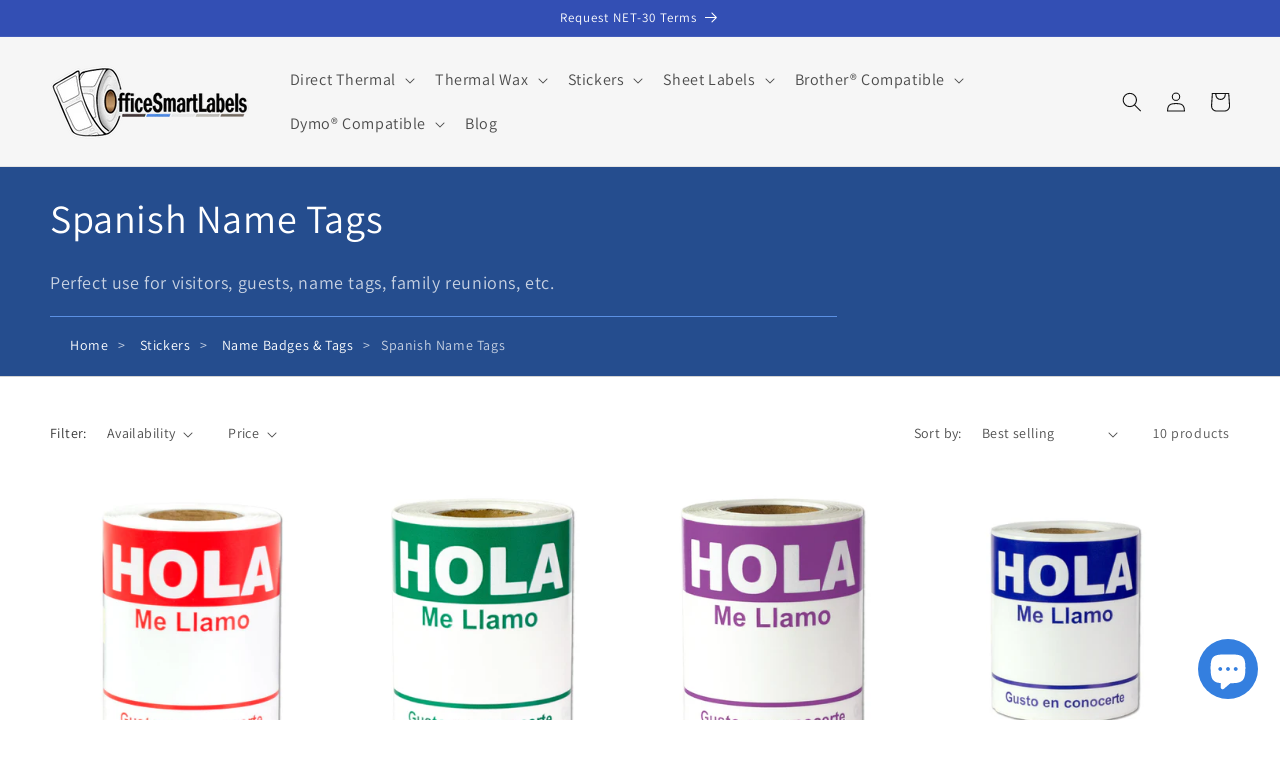

--- FILE ---
content_type: text/html; charset=utf-8
request_url: https://www.officesmartlabels.com/collections/spanish-name-tags
body_size: 39659
content:
<!doctype html>
<html class="no-js" lang="en">
  <head>
    <meta charset="utf-8">
    <meta http-equiv="X-UA-Compatible" content="IE=edge">
    <meta name="viewport" content="width=device-width,initial-scale=1">
    <meta name="theme-color" content="">
    <!--Pinterest-->
    <meta name="p:domain_verify" content="28cc4b6cd62b3db0f17648b1a7b27c05"/>
     <!--Pinterest-->
    <link rel="canonical" href="https://www.officesmartlabels.com/collections/spanish-name-tags">
    <link rel="preconnect" href="https://cdn.shopify.com" crossorigin><link rel="icon" type="image/png" href="//www.officesmartlabels.com/cdn/shop/files/favicon-osl_feba4e87-5b9c-44c4-b2d9-c4a219b2709e.png?crop=center&height=32&v=1735832020&width=32"><link rel="preconnect" href="https://fonts.shopifycdn.com" crossorigin><title>
      Spanish Name Tags
 &ndash; OfficeSmartLabels</title>

    
      <meta name="description" content="Perfect use for visitors, guests, name tags, family reunions, etc. Home Stickers Name Badges &amp;amp; Tags Spanish Name Tags">
    

    

<meta property="og:site_name" content="OfficeSmartLabels">
<meta property="og:url" content="https://www.officesmartlabels.com/collections/spanish-name-tags">
<meta property="og:title" content="Spanish Name Tags">
<meta property="og:type" content="website">
<meta property="og:description" content="Perfect use for visitors, guests, name tags, family reunions, etc. Home Stickers Name Badges &amp;amp; Tags Spanish Name Tags"><meta property="og:image" content="http://www.officesmartlabels.com/cdn/shop/files/osl-final_ce366907-2b75-4d30-831c-f8ca73139534.png?height=628&pad_color=ffffff&v=1735832006&width=1200">
  <meta property="og:image:secure_url" content="https://www.officesmartlabels.com/cdn/shop/files/osl-final_ce366907-2b75-4d30-831c-f8ca73139534.png?height=628&pad_color=ffffff&v=1735832006&width=1200">
  <meta property="og:image:width" content="1200">
  <meta property="og:image:height" content="628"><meta name="twitter:site" content="@officesmart714?lang=en"><meta name="twitter:card" content="summary_large_image">
<meta name="twitter:title" content="Spanish Name Tags">
<meta name="twitter:description" content="Perfect use for visitors, guests, name tags, family reunions, etc. Home Stickers Name Badges &amp;amp; Tags Spanish Name Tags">


    <script src="//www.officesmartlabels.com/cdn/shop/t/1/assets/constants.js?v=95358004781563950421681937197" defer="defer"></script>
    <script src="//www.officesmartlabels.com/cdn/shop/t/1/assets/pubsub.js?v=2921868252632587581681937205" defer="defer"></script>
    <script src="//www.officesmartlabels.com/cdn/shop/t/1/assets/global.js?v=127210358271191040921681937200" defer="defer"></script>
    <script>window.performance && window.performance.mark && window.performance.mark('shopify.content_for_header.start');</script><meta name="google-site-verification" content="1Dmd6ykC7eQqHeoo1Dh-1bFTPra7a_A8BvXuUutShxY">
<meta id="shopify-digital-wallet" name="shopify-digital-wallet" content="/75264622897/digital_wallets/dialog">
<meta name="shopify-checkout-api-token" content="87bd19e1673e87d0784ac39f7b7a1db7">
<meta id="in-context-paypal-metadata" data-shop-id="75264622897" data-venmo-supported="false" data-environment="production" data-locale="en_US" data-paypal-v4="true" data-currency="USD">
<link rel="alternate" type="application/atom+xml" title="Feed" href="/collections/spanish-name-tags.atom" />
<link rel="alternate" type="application/json+oembed" href="https://www.officesmartlabels.com/collections/spanish-name-tags.oembed">
<script async="async" src="/checkouts/internal/preloads.js?locale=en-US"></script>
<link rel="preconnect" href="https://shop.app" crossorigin="anonymous">
<script async="async" src="https://shop.app/checkouts/internal/preloads.js?locale=en-US&shop_id=75264622897" crossorigin="anonymous"></script>
<script id="apple-pay-shop-capabilities" type="application/json">{"shopId":75264622897,"countryCode":"US","currencyCode":"USD","merchantCapabilities":["supports3DS"],"merchantId":"gid:\/\/shopify\/Shop\/75264622897","merchantName":"OfficeSmartLabels","requiredBillingContactFields":["postalAddress","email"],"requiredShippingContactFields":["postalAddress","email"],"shippingType":"shipping","supportedNetworks":["visa","masterCard","amex","discover","elo","jcb"],"total":{"type":"pending","label":"OfficeSmartLabels","amount":"1.00"},"shopifyPaymentsEnabled":true,"supportsSubscriptions":true}</script>
<script id="shopify-features" type="application/json">{"accessToken":"87bd19e1673e87d0784ac39f7b7a1db7","betas":["rich-media-storefront-analytics"],"domain":"www.officesmartlabels.com","predictiveSearch":true,"shopId":75264622897,"locale":"en"}</script>
<script>var Shopify = Shopify || {};
Shopify.shop = "34c391.myshopify.com";
Shopify.locale = "en";
Shopify.currency = {"active":"USD","rate":"1.0"};
Shopify.country = "US";
Shopify.theme = {"name":"Dawn","id":148338868529,"schema_name":"Dawn","schema_version":"9.0.0","theme_store_id":887,"role":"main"};
Shopify.theme.handle = "null";
Shopify.theme.style = {"id":null,"handle":null};
Shopify.cdnHost = "www.officesmartlabels.com/cdn";
Shopify.routes = Shopify.routes || {};
Shopify.routes.root = "/";</script>
<script type="module">!function(o){(o.Shopify=o.Shopify||{}).modules=!0}(window);</script>
<script>!function(o){function n(){var o=[];function n(){o.push(Array.prototype.slice.apply(arguments))}return n.q=o,n}var t=o.Shopify=o.Shopify||{};t.loadFeatures=n(),t.autoloadFeatures=n()}(window);</script>
<script>
  window.ShopifyPay = window.ShopifyPay || {};
  window.ShopifyPay.apiHost = "shop.app\/pay";
  window.ShopifyPay.redirectState = null;
</script>
<script id="shop-js-analytics" type="application/json">{"pageType":"collection"}</script>
<script defer="defer" async type="module" src="//www.officesmartlabels.com/cdn/shopifycloud/shop-js/modules/v2/client.init-shop-cart-sync_BdyHc3Nr.en.esm.js"></script>
<script defer="defer" async type="module" src="//www.officesmartlabels.com/cdn/shopifycloud/shop-js/modules/v2/chunk.common_Daul8nwZ.esm.js"></script>
<script type="module">
  await import("//www.officesmartlabels.com/cdn/shopifycloud/shop-js/modules/v2/client.init-shop-cart-sync_BdyHc3Nr.en.esm.js");
await import("//www.officesmartlabels.com/cdn/shopifycloud/shop-js/modules/v2/chunk.common_Daul8nwZ.esm.js");

  window.Shopify.SignInWithShop?.initShopCartSync?.({"fedCMEnabled":true,"windoidEnabled":true});

</script>
<script>
  window.Shopify = window.Shopify || {};
  if (!window.Shopify.featureAssets) window.Shopify.featureAssets = {};
  window.Shopify.featureAssets['shop-js'] = {"shop-cart-sync":["modules/v2/client.shop-cart-sync_QYOiDySF.en.esm.js","modules/v2/chunk.common_Daul8nwZ.esm.js"],"init-fed-cm":["modules/v2/client.init-fed-cm_DchLp9rc.en.esm.js","modules/v2/chunk.common_Daul8nwZ.esm.js"],"shop-button":["modules/v2/client.shop-button_OV7bAJc5.en.esm.js","modules/v2/chunk.common_Daul8nwZ.esm.js"],"init-windoid":["modules/v2/client.init-windoid_DwxFKQ8e.en.esm.js","modules/v2/chunk.common_Daul8nwZ.esm.js"],"shop-cash-offers":["modules/v2/client.shop-cash-offers_DWtL6Bq3.en.esm.js","modules/v2/chunk.common_Daul8nwZ.esm.js","modules/v2/chunk.modal_CQq8HTM6.esm.js"],"shop-toast-manager":["modules/v2/client.shop-toast-manager_CX9r1SjA.en.esm.js","modules/v2/chunk.common_Daul8nwZ.esm.js"],"init-shop-email-lookup-coordinator":["modules/v2/client.init-shop-email-lookup-coordinator_UhKnw74l.en.esm.js","modules/v2/chunk.common_Daul8nwZ.esm.js"],"pay-button":["modules/v2/client.pay-button_DzxNnLDY.en.esm.js","modules/v2/chunk.common_Daul8nwZ.esm.js"],"avatar":["modules/v2/client.avatar_BTnouDA3.en.esm.js"],"init-shop-cart-sync":["modules/v2/client.init-shop-cart-sync_BdyHc3Nr.en.esm.js","modules/v2/chunk.common_Daul8nwZ.esm.js"],"shop-login-button":["modules/v2/client.shop-login-button_D8B466_1.en.esm.js","modules/v2/chunk.common_Daul8nwZ.esm.js","modules/v2/chunk.modal_CQq8HTM6.esm.js"],"init-customer-accounts-sign-up":["modules/v2/client.init-customer-accounts-sign-up_C8fpPm4i.en.esm.js","modules/v2/client.shop-login-button_D8B466_1.en.esm.js","modules/v2/chunk.common_Daul8nwZ.esm.js","modules/v2/chunk.modal_CQq8HTM6.esm.js"],"init-shop-for-new-customer-accounts":["modules/v2/client.init-shop-for-new-customer-accounts_CVTO0Ztu.en.esm.js","modules/v2/client.shop-login-button_D8B466_1.en.esm.js","modules/v2/chunk.common_Daul8nwZ.esm.js","modules/v2/chunk.modal_CQq8HTM6.esm.js"],"init-customer-accounts":["modules/v2/client.init-customer-accounts_dRgKMfrE.en.esm.js","modules/v2/client.shop-login-button_D8B466_1.en.esm.js","modules/v2/chunk.common_Daul8nwZ.esm.js","modules/v2/chunk.modal_CQq8HTM6.esm.js"],"shop-follow-button":["modules/v2/client.shop-follow-button_CkZpjEct.en.esm.js","modules/v2/chunk.common_Daul8nwZ.esm.js","modules/v2/chunk.modal_CQq8HTM6.esm.js"],"lead-capture":["modules/v2/client.lead-capture_BntHBhfp.en.esm.js","modules/v2/chunk.common_Daul8nwZ.esm.js","modules/v2/chunk.modal_CQq8HTM6.esm.js"],"checkout-modal":["modules/v2/client.checkout-modal_CfxcYbTm.en.esm.js","modules/v2/chunk.common_Daul8nwZ.esm.js","modules/v2/chunk.modal_CQq8HTM6.esm.js"],"shop-login":["modules/v2/client.shop-login_Da4GZ2H6.en.esm.js","modules/v2/chunk.common_Daul8nwZ.esm.js","modules/v2/chunk.modal_CQq8HTM6.esm.js"],"payment-terms":["modules/v2/client.payment-terms_MV4M3zvL.en.esm.js","modules/v2/chunk.common_Daul8nwZ.esm.js","modules/v2/chunk.modal_CQq8HTM6.esm.js"]};
</script>
<script>(function() {
  var isLoaded = false;
  function asyncLoad() {
    if (isLoaded) return;
    isLoaded = true;
    var urls = ["https:\/\/sdks.automizely.com\/conversions\/v1\/conversions.js?app_connection_id=4e2de21ac4284c58b198108f7b454ae8\u0026mapped_org_id=c2cd99b5f6969e980a6b05844805a7b3_v1\u0026shop=34c391.myshopify.com"];
    for (var i = 0; i < urls.length; i++) {
      var s = document.createElement('script');
      s.type = 'text/javascript';
      s.async = true;
      s.src = urls[i];
      var x = document.getElementsByTagName('script')[0];
      x.parentNode.insertBefore(s, x);
    }
  };
  if(window.attachEvent) {
    window.attachEvent('onload', asyncLoad);
  } else {
    window.addEventListener('load', asyncLoad, false);
  }
})();</script>
<script id="__st">var __st={"a":75264622897,"offset":-28800,"reqid":"111ff16e-eac7-4571-9417-ad918c4643bc-1768996606","pageurl":"www.officesmartlabels.com\/collections\/spanish-name-tags","u":"bc6c7b47125d","p":"collection","rtyp":"collection","rid":452535976241};</script>
<script>window.ShopifyPaypalV4VisibilityTracking = true;</script>
<script id="captcha-bootstrap">!function(){'use strict';const t='contact',e='account',n='new_comment',o=[[t,t],['blogs',n],['comments',n],[t,'customer']],c=[[e,'customer_login'],[e,'guest_login'],[e,'recover_customer_password'],[e,'create_customer']],r=t=>t.map((([t,e])=>`form[action*='/${t}']:not([data-nocaptcha='true']) input[name='form_type'][value='${e}']`)).join(','),a=t=>()=>t?[...document.querySelectorAll(t)].map((t=>t.form)):[];function s(){const t=[...o],e=r(t);return a(e)}const i='password',u='form_key',d=['recaptcha-v3-token','g-recaptcha-response','h-captcha-response',i],f=()=>{try{return window.sessionStorage}catch{return}},m='__shopify_v',_=t=>t.elements[u];function p(t,e,n=!1){try{const o=window.sessionStorage,c=JSON.parse(o.getItem(e)),{data:r}=function(t){const{data:e,action:n}=t;return t[m]||n?{data:e,action:n}:{data:t,action:n}}(c);for(const[e,n]of Object.entries(r))t.elements[e]&&(t.elements[e].value=n);n&&o.removeItem(e)}catch(o){console.error('form repopulation failed',{error:o})}}const l='form_type',E='cptcha';function T(t){t.dataset[E]=!0}const w=window,h=w.document,L='Shopify',v='ce_forms',y='captcha';let A=!1;((t,e)=>{const n=(g='f06e6c50-85a8-45c8-87d0-21a2b65856fe',I='https://cdn.shopify.com/shopifycloud/storefront-forms-hcaptcha/ce_storefront_forms_captcha_hcaptcha.v1.5.2.iife.js',D={infoText:'Protected by hCaptcha',privacyText:'Privacy',termsText:'Terms'},(t,e,n)=>{const o=w[L][v],c=o.bindForm;if(c)return c(t,g,e,D).then(n);var r;o.q.push([[t,g,e,D],n]),r=I,A||(h.body.append(Object.assign(h.createElement('script'),{id:'captcha-provider',async:!0,src:r})),A=!0)});var g,I,D;w[L]=w[L]||{},w[L][v]=w[L][v]||{},w[L][v].q=[],w[L][y]=w[L][y]||{},w[L][y].protect=function(t,e){n(t,void 0,e),T(t)},Object.freeze(w[L][y]),function(t,e,n,w,h,L){const[v,y,A,g]=function(t,e,n){const i=e?o:[],u=t?c:[],d=[...i,...u],f=r(d),m=r(i),_=r(d.filter((([t,e])=>n.includes(e))));return[a(f),a(m),a(_),s()]}(w,h,L),I=t=>{const e=t.target;return e instanceof HTMLFormElement?e:e&&e.form},D=t=>v().includes(t);t.addEventListener('submit',(t=>{const e=I(t);if(!e)return;const n=D(e)&&!e.dataset.hcaptchaBound&&!e.dataset.recaptchaBound,o=_(e),c=g().includes(e)&&(!o||!o.value);(n||c)&&t.preventDefault(),c&&!n&&(function(t){try{if(!f())return;!function(t){const e=f();if(!e)return;const n=_(t);if(!n)return;const o=n.value;o&&e.removeItem(o)}(t);const e=Array.from(Array(32),(()=>Math.random().toString(36)[2])).join('');!function(t,e){_(t)||t.append(Object.assign(document.createElement('input'),{type:'hidden',name:u})),t.elements[u].value=e}(t,e),function(t,e){const n=f();if(!n)return;const o=[...t.querySelectorAll(`input[type='${i}']`)].map((({name:t})=>t)),c=[...d,...o],r={};for(const[a,s]of new FormData(t).entries())c.includes(a)||(r[a]=s);n.setItem(e,JSON.stringify({[m]:1,action:t.action,data:r}))}(t,e)}catch(e){console.error('failed to persist form',e)}}(e),e.submit())}));const S=(t,e)=>{t&&!t.dataset[E]&&(n(t,e.some((e=>e===t))),T(t))};for(const o of['focusin','change'])t.addEventListener(o,(t=>{const e=I(t);D(e)&&S(e,y())}));const B=e.get('form_key'),M=e.get(l),P=B&&M;t.addEventListener('DOMContentLoaded',(()=>{const t=y();if(P)for(const e of t)e.elements[l].value===M&&p(e,B);[...new Set([...A(),...v().filter((t=>'true'===t.dataset.shopifyCaptcha))])].forEach((e=>S(e,t)))}))}(h,new URLSearchParams(w.location.search),n,t,e,['guest_login'])})(!0,!0)}();</script>
<script integrity="sha256-4kQ18oKyAcykRKYeNunJcIwy7WH5gtpwJnB7kiuLZ1E=" data-source-attribution="shopify.loadfeatures" defer="defer" src="//www.officesmartlabels.com/cdn/shopifycloud/storefront/assets/storefront/load_feature-a0a9edcb.js" crossorigin="anonymous"></script>
<script crossorigin="anonymous" defer="defer" src="//www.officesmartlabels.com/cdn/shopifycloud/storefront/assets/shopify_pay/storefront-65b4c6d7.js?v=20250812"></script>
<script data-source-attribution="shopify.dynamic_checkout.dynamic.init">var Shopify=Shopify||{};Shopify.PaymentButton=Shopify.PaymentButton||{isStorefrontPortableWallets:!0,init:function(){window.Shopify.PaymentButton.init=function(){};var t=document.createElement("script");t.src="https://www.officesmartlabels.com/cdn/shopifycloud/portable-wallets/latest/portable-wallets.en.js",t.type="module",document.head.appendChild(t)}};
</script>
<script data-source-attribution="shopify.dynamic_checkout.buyer_consent">
  function portableWalletsHideBuyerConsent(e){var t=document.getElementById("shopify-buyer-consent"),n=document.getElementById("shopify-subscription-policy-button");t&&n&&(t.classList.add("hidden"),t.setAttribute("aria-hidden","true"),n.removeEventListener("click",e))}function portableWalletsShowBuyerConsent(e){var t=document.getElementById("shopify-buyer-consent"),n=document.getElementById("shopify-subscription-policy-button");t&&n&&(t.classList.remove("hidden"),t.removeAttribute("aria-hidden"),n.addEventListener("click",e))}window.Shopify?.PaymentButton&&(window.Shopify.PaymentButton.hideBuyerConsent=portableWalletsHideBuyerConsent,window.Shopify.PaymentButton.showBuyerConsent=portableWalletsShowBuyerConsent);
</script>
<script data-source-attribution="shopify.dynamic_checkout.cart.bootstrap">document.addEventListener("DOMContentLoaded",(function(){function t(){return document.querySelector("shopify-accelerated-checkout-cart, shopify-accelerated-checkout")}if(t())Shopify.PaymentButton.init();else{new MutationObserver((function(e,n){t()&&(Shopify.PaymentButton.init(),n.disconnect())})).observe(document.body,{childList:!0,subtree:!0})}}));
</script>
<link id="shopify-accelerated-checkout-styles" rel="stylesheet" media="screen" href="https://www.officesmartlabels.com/cdn/shopifycloud/portable-wallets/latest/accelerated-checkout-backwards-compat.css" crossorigin="anonymous">
<style id="shopify-accelerated-checkout-cart">
        #shopify-buyer-consent {
  margin-top: 1em;
  display: inline-block;
  width: 100%;
}

#shopify-buyer-consent.hidden {
  display: none;
}

#shopify-subscription-policy-button {
  background: none;
  border: none;
  padding: 0;
  text-decoration: underline;
  font-size: inherit;
  cursor: pointer;
}

#shopify-subscription-policy-button::before {
  box-shadow: none;
}

      </style>
<script id="sections-script" data-sections="header" defer="defer" src="//www.officesmartlabels.com/cdn/shop/t/1/compiled_assets/scripts.js?v=845"></script>
<script>window.performance && window.performance.mark && window.performance.mark('shopify.content_for_header.end');</script>


    <style data-shopify>
      @font-face {
  font-family: Assistant;
  font-weight: 400;
  font-style: normal;
  font-display: swap;
  src: url("//www.officesmartlabels.com/cdn/fonts/assistant/assistant_n4.9120912a469cad1cc292572851508ca49d12e768.woff2") format("woff2"),
       url("//www.officesmartlabels.com/cdn/fonts/assistant/assistant_n4.6e9875ce64e0fefcd3f4446b7ec9036b3ddd2985.woff") format("woff");
}

      @font-face {
  font-family: Assistant;
  font-weight: 700;
  font-style: normal;
  font-display: swap;
  src: url("//www.officesmartlabels.com/cdn/fonts/assistant/assistant_n7.bf44452348ec8b8efa3aa3068825305886b1c83c.woff2") format("woff2"),
       url("//www.officesmartlabels.com/cdn/fonts/assistant/assistant_n7.0c887fee83f6b3bda822f1150b912c72da0f7b64.woff") format("woff");
}

      
      
      @font-face {
  font-family: Assistant;
  font-weight: 400;
  font-style: normal;
  font-display: swap;
  src: url("//www.officesmartlabels.com/cdn/fonts/assistant/assistant_n4.9120912a469cad1cc292572851508ca49d12e768.woff2") format("woff2"),
       url("//www.officesmartlabels.com/cdn/fonts/assistant/assistant_n4.6e9875ce64e0fefcd3f4446b7ec9036b3ddd2985.woff") format("woff");
}


      :root {
        --font-body-family: Assistant, sans-serif;
        --font-body-style: normal;
        --font-body-weight: 400;
        --font-body-weight-bold: 700;

        --font-heading-family: Assistant, sans-serif;
        --font-heading-style: normal;
        --font-heading-weight: 400;

        --font-body-scale: 1.0;
        --font-heading-scale: 1.0;

        --color-base-text: 18, 18, 18;
        --color-shadow: 18, 18, 18;
        --color-base-background-1: 255, 255, 255;
        --color-base-background-2: 246, 246, 246;
        --color-base-solid-button-labels: 255, 255, 255;
        --color-base-outline-button-labels: 18, 18, 18;
        --color-base-accent-1: 37, 77, 142;
        --color-base-accent-2: 51, 79, 180;
        --payment-terms-background-color: #ffffff;

        --gradient-base-background-1: #ffffff;
        --gradient-base-background-2: #f6f6f6;
        --gradient-base-accent-1: #254d8e;
        --gradient-base-accent-2: #334fb4;

        --media-padding: px;
        --media-border-opacity: 0.0;
        --media-border-width: 1px;
        --media-radius: 0px;
        --media-shadow-opacity: 0.0;
        --media-shadow-horizontal-offset: 0px;
        --media-shadow-vertical-offset: 4px;
        --media-shadow-blur-radius: 5px;
        --media-shadow-visible: 0;

        --page-width: 140rem;
        --page-width-margin: 0rem;

        --product-card-image-padding: 0.0rem;
        --product-card-corner-radius: 0.0rem;
        --product-card-text-alignment: left;
        --product-card-border-width: 0.0rem;
        --product-card-border-opacity: 0.1;
        --product-card-shadow-opacity: 0.0;
        --product-card-shadow-visible: 0;
        --product-card-shadow-horizontal-offset: 0.0rem;
        --product-card-shadow-vertical-offset: 0.4rem;
        --product-card-shadow-blur-radius: 0.5rem;

        --collection-card-image-padding: 0.0rem;
        --collection-card-corner-radius: 0.0rem;
        --collection-card-text-alignment: center;
        --collection-card-border-width: 0.0rem;
        --collection-card-border-opacity: 0.1;
        --collection-card-shadow-opacity: 0.0;
        --collection-card-shadow-visible: 0;
        --collection-card-shadow-horizontal-offset: 0.0rem;
        --collection-card-shadow-vertical-offset: 0.4rem;
        --collection-card-shadow-blur-radius: 0.5rem;

        --blog-card-image-padding: 0.0rem;
        --blog-card-corner-radius: 0.0rem;
        --blog-card-text-alignment: left;
        --blog-card-border-width: 0.0rem;
        --blog-card-border-opacity: 0.1;
        --blog-card-shadow-opacity: 0.0;
        --blog-card-shadow-visible: 0;
        --blog-card-shadow-horizontal-offset: 0.0rem;
        --blog-card-shadow-vertical-offset: 0.4rem;
        --blog-card-shadow-blur-radius: 0.5rem;

        --badge-corner-radius: 4.0rem;

        --popup-border-width: 1px;
        --popup-border-opacity: 0.1;
        --popup-corner-radius: 0px;
        --popup-shadow-opacity: 0.0;
        --popup-shadow-horizontal-offset: 0px;
        --popup-shadow-vertical-offset: 4px;
        --popup-shadow-blur-radius: 5px;

        --drawer-border-width: 0px;
        --drawer-border-opacity: 0.1;
        --drawer-shadow-opacity: 0.0;
        --drawer-shadow-horizontal-offset: 0px;
        --drawer-shadow-vertical-offset: 4px;
        --drawer-shadow-blur-radius: 5px;

        --spacing-sections-desktop: 0px;
        --spacing-sections-mobile: 0px;

        --grid-desktop-vertical-spacing: 8px;
        --grid-desktop-horizontal-spacing: 8px;
        --grid-mobile-vertical-spacing: 4px;
        --grid-mobile-horizontal-spacing: 4px;

        --text-boxes-border-opacity: 0.1;
        --text-boxes-border-width: 0px;
        --text-boxes-radius: 0px;
        --text-boxes-shadow-opacity: 0.0;
        --text-boxes-shadow-visible: 0;
        --text-boxes-shadow-horizontal-offset: 0px;
        --text-boxes-shadow-vertical-offset: 4px;
        --text-boxes-shadow-blur-radius: 5px;

        --buttons-radius: 0px;
        --buttons-radius-outset: 0px;
        --buttons-border-width: 1px;
        --buttons-border-opacity: 0.15;
        --buttons-shadow-opacity: 0.0;
        --buttons-shadow-visible: 0;
        --buttons-shadow-horizontal-offset: 0px;
        --buttons-shadow-vertical-offset: 4px;
        --buttons-shadow-blur-radius: 5px;
        --buttons-border-offset: 0px;

        --inputs-radius: 6px;
        --inputs-border-width: 1px;
        --inputs-border-opacity: 0.15;
        --inputs-shadow-opacity: 0.0;
        --inputs-shadow-horizontal-offset: -10px;
        --inputs-margin-offset: 0px;
        --inputs-shadow-vertical-offset: -10px;
        --inputs-shadow-blur-radius: 0px;
        --inputs-radius-outset: 7px;

        --variant-pills-radius: 40px;
        --variant-pills-border-width: 1px;
        --variant-pills-border-opacity: 0.55;
        --variant-pills-shadow-opacity: 0.0;
        --variant-pills-shadow-horizontal-offset: 0px;
        --variant-pills-shadow-vertical-offset: 4px;
        --variant-pills-shadow-blur-radius: 5px;
      }

      *,
      *::before,
      *::after {
        box-sizing: inherit;
      }

      html {
        box-sizing: border-box;
        font-size: calc(var(--font-body-scale) * 62.5%);
        height: 100%;
      }

      body {
        display: grid;
        grid-template-rows: auto auto 1fr auto;
        grid-template-columns: 100%;
        min-height: 100%;
        margin: 0;
        font-size: 1.5rem;
        letter-spacing: 0.06rem;
        line-height: calc(1 + 0.8 / var(--font-body-scale));
        font-family: var(--font-body-family);
        font-style: var(--font-body-style);
        font-weight: var(--font-body-weight);
      }

      @media screen and (min-width: 750px) {
        body {
          font-size: 1.6rem;
        }
      }
    </style>

    <link href="//www.officesmartlabels.com/cdn/shop/t/1/assets/base.css?v=140624990073879848751681937179" rel="stylesheet" type="text/css" media="all" />
<link rel="preload" as="font" href="//www.officesmartlabels.com/cdn/fonts/assistant/assistant_n4.9120912a469cad1cc292572851508ca49d12e768.woff2" type="font/woff2" crossorigin><link rel="preload" as="font" href="//www.officesmartlabels.com/cdn/fonts/assistant/assistant_n4.9120912a469cad1cc292572851508ca49d12e768.woff2" type="font/woff2" crossorigin><link rel="stylesheet" href="//www.officesmartlabels.com/cdn/shop/t/1/assets/component-predictive-search.css?v=85913294783299393391681937193" media="print" onload="this.media='all'"><script>document.documentElement.className = document.documentElement.className.replace('no-js', 'js');
    if (Shopify.designMode) {
      document.documentElement.classList.add('shopify-design-mode');
    }
    </script>
  <script src="https://cdn.shopify.com/extensions/e8878072-2f6b-4e89-8082-94b04320908d/inbox-1254/assets/inbox-chat-loader.js" type="text/javascript" defer="defer"></script>
<link href="https://monorail-edge.shopifysvc.com" rel="dns-prefetch">
<script>(function(){if ("sendBeacon" in navigator && "performance" in window) {try {var session_token_from_headers = performance.getEntriesByType('navigation')[0].serverTiming.find(x => x.name == '_s').description;} catch {var session_token_from_headers = undefined;}var session_cookie_matches = document.cookie.match(/_shopify_s=([^;]*)/);var session_token_from_cookie = session_cookie_matches && session_cookie_matches.length === 2 ? session_cookie_matches[1] : "";var session_token = session_token_from_headers || session_token_from_cookie || "";function handle_abandonment_event(e) {var entries = performance.getEntries().filter(function(entry) {return /monorail-edge.shopifysvc.com/.test(entry.name);});if (!window.abandonment_tracked && entries.length === 0) {window.abandonment_tracked = true;var currentMs = Date.now();var navigation_start = performance.timing.navigationStart;var payload = {shop_id: 75264622897,url: window.location.href,navigation_start,duration: currentMs - navigation_start,session_token,page_type: "collection"};window.navigator.sendBeacon("https://monorail-edge.shopifysvc.com/v1/produce", JSON.stringify({schema_id: "online_store_buyer_site_abandonment/1.1",payload: payload,metadata: {event_created_at_ms: currentMs,event_sent_at_ms: currentMs}}));}}window.addEventListener('pagehide', handle_abandonment_event);}}());</script>
<script id="web-pixels-manager-setup">(function e(e,d,r,n,o){if(void 0===o&&(o={}),!Boolean(null===(a=null===(i=window.Shopify)||void 0===i?void 0:i.analytics)||void 0===a?void 0:a.replayQueue)){var i,a;window.Shopify=window.Shopify||{};var t=window.Shopify;t.analytics=t.analytics||{};var s=t.analytics;s.replayQueue=[],s.publish=function(e,d,r){return s.replayQueue.push([e,d,r]),!0};try{self.performance.mark("wpm:start")}catch(e){}var l=function(){var e={modern:/Edge?\/(1{2}[4-9]|1[2-9]\d|[2-9]\d{2}|\d{4,})\.\d+(\.\d+|)|Firefox\/(1{2}[4-9]|1[2-9]\d|[2-9]\d{2}|\d{4,})\.\d+(\.\d+|)|Chrom(ium|e)\/(9{2}|\d{3,})\.\d+(\.\d+|)|(Maci|X1{2}).+ Version\/(15\.\d+|(1[6-9]|[2-9]\d|\d{3,})\.\d+)([,.]\d+|)( \(\w+\)|)( Mobile\/\w+|) Safari\/|Chrome.+OPR\/(9{2}|\d{3,})\.\d+\.\d+|(CPU[ +]OS|iPhone[ +]OS|CPU[ +]iPhone|CPU IPhone OS|CPU iPad OS)[ +]+(15[._]\d+|(1[6-9]|[2-9]\d|\d{3,})[._]\d+)([._]\d+|)|Android:?[ /-](13[3-9]|1[4-9]\d|[2-9]\d{2}|\d{4,})(\.\d+|)(\.\d+|)|Android.+Firefox\/(13[5-9]|1[4-9]\d|[2-9]\d{2}|\d{4,})\.\d+(\.\d+|)|Android.+Chrom(ium|e)\/(13[3-9]|1[4-9]\d|[2-9]\d{2}|\d{4,})\.\d+(\.\d+|)|SamsungBrowser\/([2-9]\d|\d{3,})\.\d+/,legacy:/Edge?\/(1[6-9]|[2-9]\d|\d{3,})\.\d+(\.\d+|)|Firefox\/(5[4-9]|[6-9]\d|\d{3,})\.\d+(\.\d+|)|Chrom(ium|e)\/(5[1-9]|[6-9]\d|\d{3,})\.\d+(\.\d+|)([\d.]+$|.*Safari\/(?![\d.]+ Edge\/[\d.]+$))|(Maci|X1{2}).+ Version\/(10\.\d+|(1[1-9]|[2-9]\d|\d{3,})\.\d+)([,.]\d+|)( \(\w+\)|)( Mobile\/\w+|) Safari\/|Chrome.+OPR\/(3[89]|[4-9]\d|\d{3,})\.\d+\.\d+|(CPU[ +]OS|iPhone[ +]OS|CPU[ +]iPhone|CPU IPhone OS|CPU iPad OS)[ +]+(10[._]\d+|(1[1-9]|[2-9]\d|\d{3,})[._]\d+)([._]\d+|)|Android:?[ /-](13[3-9]|1[4-9]\d|[2-9]\d{2}|\d{4,})(\.\d+|)(\.\d+|)|Mobile Safari.+OPR\/([89]\d|\d{3,})\.\d+\.\d+|Android.+Firefox\/(13[5-9]|1[4-9]\d|[2-9]\d{2}|\d{4,})\.\d+(\.\d+|)|Android.+Chrom(ium|e)\/(13[3-9]|1[4-9]\d|[2-9]\d{2}|\d{4,})\.\d+(\.\d+|)|Android.+(UC? ?Browser|UCWEB|U3)[ /]?(15\.([5-9]|\d{2,})|(1[6-9]|[2-9]\d|\d{3,})\.\d+)\.\d+|SamsungBrowser\/(5\.\d+|([6-9]|\d{2,})\.\d+)|Android.+MQ{2}Browser\/(14(\.(9|\d{2,})|)|(1[5-9]|[2-9]\d|\d{3,})(\.\d+|))(\.\d+|)|K[Aa][Ii]OS\/(3\.\d+|([4-9]|\d{2,})\.\d+)(\.\d+|)/},d=e.modern,r=e.legacy,n=navigator.userAgent;return n.match(d)?"modern":n.match(r)?"legacy":"unknown"}(),u="modern"===l?"modern":"legacy",c=(null!=n?n:{modern:"",legacy:""})[u],f=function(e){return[e.baseUrl,"/wpm","/b",e.hashVersion,"modern"===e.buildTarget?"m":"l",".js"].join("")}({baseUrl:d,hashVersion:r,buildTarget:u}),m=function(e){var d=e.version,r=e.bundleTarget,n=e.surface,o=e.pageUrl,i=e.monorailEndpoint;return{emit:function(e){var a=e.status,t=e.errorMsg,s=(new Date).getTime(),l=JSON.stringify({metadata:{event_sent_at_ms:s},events:[{schema_id:"web_pixels_manager_load/3.1",payload:{version:d,bundle_target:r,page_url:o,status:a,surface:n,error_msg:t},metadata:{event_created_at_ms:s}}]});if(!i)return console&&console.warn&&console.warn("[Web Pixels Manager] No Monorail endpoint provided, skipping logging."),!1;try{return self.navigator.sendBeacon.bind(self.navigator)(i,l)}catch(e){}var u=new XMLHttpRequest;try{return u.open("POST",i,!0),u.setRequestHeader("Content-Type","text/plain"),u.send(l),!0}catch(e){return console&&console.warn&&console.warn("[Web Pixels Manager] Got an unhandled error while logging to Monorail."),!1}}}}({version:r,bundleTarget:l,surface:e.surface,pageUrl:self.location.href,monorailEndpoint:e.monorailEndpoint});try{o.browserTarget=l,function(e){var d=e.src,r=e.async,n=void 0===r||r,o=e.onload,i=e.onerror,a=e.sri,t=e.scriptDataAttributes,s=void 0===t?{}:t,l=document.createElement("script"),u=document.querySelector("head"),c=document.querySelector("body");if(l.async=n,l.src=d,a&&(l.integrity=a,l.crossOrigin="anonymous"),s)for(var f in s)if(Object.prototype.hasOwnProperty.call(s,f))try{l.dataset[f]=s[f]}catch(e){}if(o&&l.addEventListener("load",o),i&&l.addEventListener("error",i),u)u.appendChild(l);else{if(!c)throw new Error("Did not find a head or body element to append the script");c.appendChild(l)}}({src:f,async:!0,onload:function(){if(!function(){var e,d;return Boolean(null===(d=null===(e=window.Shopify)||void 0===e?void 0:e.analytics)||void 0===d?void 0:d.initialized)}()){var d=window.webPixelsManager.init(e)||void 0;if(d){var r=window.Shopify.analytics;r.replayQueue.forEach((function(e){var r=e[0],n=e[1],o=e[2];d.publishCustomEvent(r,n,o)})),r.replayQueue=[],r.publish=d.publishCustomEvent,r.visitor=d.visitor,r.initialized=!0}}},onerror:function(){return m.emit({status:"failed",errorMsg:"".concat(f," has failed to load")})},sri:function(e){var d=/^sha384-[A-Za-z0-9+/=]+$/;return"string"==typeof e&&d.test(e)}(c)?c:"",scriptDataAttributes:o}),m.emit({status:"loading"})}catch(e){m.emit({status:"failed",errorMsg:(null==e?void 0:e.message)||"Unknown error"})}}})({shopId: 75264622897,storefrontBaseUrl: "https://www.officesmartlabels.com",extensionsBaseUrl: "https://extensions.shopifycdn.com/cdn/shopifycloud/web-pixels-manager",monorailEndpoint: "https://monorail-edge.shopifysvc.com/unstable/produce_batch",surface: "storefront-renderer",enabledBetaFlags: ["2dca8a86"],webPixelsConfigList: [{"id":"1343357233","configuration":"{\"hashed_organization_id\":\"c2cd99b5f6969e980a6b05844805a7b3_v1\",\"app_key\":\"34c391\",\"allow_collect_personal_data\":\"true\"}","eventPayloadVersion":"v1","runtimeContext":"STRICT","scriptVersion":"6f6660f15c595d517f203f6e1abcb171","type":"APP","apiClientId":2814809,"privacyPurposes":["ANALYTICS","MARKETING","SALE_OF_DATA"],"dataSharingAdjustments":{"protectedCustomerApprovalScopes":["read_customer_address","read_customer_email","read_customer_name","read_customer_personal_data","read_customer_phone"]}},{"id":"802554161","configuration":"{\"config\":\"{\\\"pixel_id\\\":\\\"G-HRYK9TPQCL\\\",\\\"target_country\\\":\\\"US\\\",\\\"gtag_events\\\":[{\\\"type\\\":\\\"begin_checkout\\\",\\\"action_label\\\":\\\"G-HRYK9TPQCL\\\"},{\\\"type\\\":\\\"search\\\",\\\"action_label\\\":\\\"G-HRYK9TPQCL\\\"},{\\\"type\\\":\\\"view_item\\\",\\\"action_label\\\":[\\\"G-HRYK9TPQCL\\\",\\\"MC-4VJNR0WY6F\\\"]},{\\\"type\\\":\\\"purchase\\\",\\\"action_label\\\":[\\\"G-HRYK9TPQCL\\\",\\\"MC-4VJNR0WY6F\\\"]},{\\\"type\\\":\\\"page_view\\\",\\\"action_label\\\":[\\\"G-HRYK9TPQCL\\\",\\\"MC-4VJNR0WY6F\\\"]},{\\\"type\\\":\\\"add_payment_info\\\",\\\"action_label\\\":\\\"G-HRYK9TPQCL\\\"},{\\\"type\\\":\\\"add_to_cart\\\",\\\"action_label\\\":\\\"G-HRYK9TPQCL\\\"}],\\\"enable_monitoring_mode\\\":false}\"}","eventPayloadVersion":"v1","runtimeContext":"OPEN","scriptVersion":"b2a88bafab3e21179ed38636efcd8a93","type":"APP","apiClientId":1780363,"privacyPurposes":[],"dataSharingAdjustments":{"protectedCustomerApprovalScopes":["read_customer_address","read_customer_email","read_customer_name","read_customer_personal_data","read_customer_phone"]}},{"id":"shopify-app-pixel","configuration":"{}","eventPayloadVersion":"v1","runtimeContext":"STRICT","scriptVersion":"0450","apiClientId":"shopify-pixel","type":"APP","privacyPurposes":["ANALYTICS","MARKETING"]},{"id":"shopify-custom-pixel","eventPayloadVersion":"v1","runtimeContext":"LAX","scriptVersion":"0450","apiClientId":"shopify-pixel","type":"CUSTOM","privacyPurposes":["ANALYTICS","MARKETING"]}],isMerchantRequest: false,initData: {"shop":{"name":"OfficeSmartLabels","paymentSettings":{"currencyCode":"USD"},"myshopifyDomain":"34c391.myshopify.com","countryCode":"US","storefrontUrl":"https:\/\/www.officesmartlabels.com"},"customer":null,"cart":null,"checkout":null,"productVariants":[],"purchasingCompany":null},},"https://www.officesmartlabels.com/cdn","fcfee988w5aeb613cpc8e4bc33m6693e112",{"modern":"","legacy":""},{"shopId":"75264622897","storefrontBaseUrl":"https:\/\/www.officesmartlabels.com","extensionBaseUrl":"https:\/\/extensions.shopifycdn.com\/cdn\/shopifycloud\/web-pixels-manager","surface":"storefront-renderer","enabledBetaFlags":"[\"2dca8a86\"]","isMerchantRequest":"false","hashVersion":"fcfee988w5aeb613cpc8e4bc33m6693e112","publish":"custom","events":"[[\"page_viewed\",{}],[\"collection_viewed\",{\"collection\":{\"id\":\"452535976241\",\"title\":\"Spanish Name Tags\",\"productVariants\":[{\"price\":{\"amount\":4.61,\"currencyCode\":\"USD\"},\"product\":{\"title\":\"4 x 2.31 inch | Name Tags: Hola Me Llamo Stickers\",\"vendor\":\"OfficeSmartLabels\",\"id\":\"8467291078961\",\"untranslatedTitle\":\"4 x 2.31 inch | Name Tags: Hola Me Llamo Stickers\",\"url\":\"\/products\/4-x-2-31-inch-hola-me-llamo-name-tags-spanish-hello-my-name-is-stickers-red\",\"type\":\"Labels\"},\"id\":\"45371346256177\",\"image\":{\"src\":\"\/\/www.officesmartlabels.com\/cdn\/shop\/files\/OFSSPS509-01.jpg?v=1747324269\"},\"sku\":\"O-OFSSPS509\",\"title\":\"Default Title\",\"untranslatedTitle\":\"Default Title\"},{\"price\":{\"amount\":4.61,\"currencyCode\":\"USD\"},\"product\":{\"title\":\"4 x 2.31 inch | Name Tags: Hola Me Llamo Stickers\",\"vendor\":\"OfficeSmartLabels\",\"id\":\"8467300385073\",\"untranslatedTitle\":\"4 x 2.31 inch | Name Tags: Hola Me Llamo Stickers\",\"url\":\"\/products\/copy-of-4-x-2-31-inch-hola-me-llamo-name-tags-spanish-hello-my-name-is-stickers-sky-blue\",\"type\":\"Labels\"},\"id\":\"45371394785585\",\"image\":{\"src\":\"\/\/www.officesmartlabels.com\/cdn\/shop\/files\/OFSSPS511-01.jpg?v=1747324266\"},\"sku\":\"O-OFSSPS511\",\"title\":\"Default Title\",\"untranslatedTitle\":\"Default Title\"},{\"price\":{\"amount\":4.61,\"currencyCode\":\"USD\"},\"product\":{\"title\":\"4 x 2.31 inch | Name Tags: Hola Me Llamo Stickers\",\"vendor\":\"OfficeSmartLabels\",\"id\":\"8467286196529\",\"untranslatedTitle\":\"4 x 2.31 inch | Name Tags: Hola Me Llamo Stickers\",\"url\":\"\/products\/4-x-2-31-inch-hola-me-llamo-name-tags-spanish-hello-my-name-is-stickers-purple\",\"type\":\"Labels\"},\"id\":\"45371312734513\",\"image\":{\"src\":\"\/\/www.officesmartlabels.com\/cdn\/shop\/files\/OFSSPS508-01.jpg?v=1747324270\"},\"sku\":\"O-OFSSPS508\",\"title\":\"Default Title\",\"untranslatedTitle\":\"Default Title\"},{\"price\":{\"amount\":4.61,\"currencyCode\":\"USD\"},\"product\":{\"title\":\"4 x 2.31 inch | Name Tags: Hola Me Llamo Stickers\",\"vendor\":\"OfficeSmartLabels\",\"id\":\"8467271614769\",\"untranslatedTitle\":\"4 x 2.31 inch | Name Tags: Hola Me Llamo Stickers\",\"url\":\"\/products\/copy-of-4-x-2-31-inch-hola-me-llamo-name-tags-spanish-hello-my-name-is-stickers-blue\",\"type\":\"Labels\"},\"id\":\"45371261190449\",\"image\":{\"src\":\"\/\/www.officesmartlabels.com\/cdn\/shop\/files\/OFSSPS504-01.jpg?v=1747324274\"},\"sku\":\"O-OFSSPS504\",\"title\":\"Default Title\",\"untranslatedTitle\":\"Default Title\"},{\"price\":{\"amount\":4.61,\"currencyCode\":\"USD\"},\"product\":{\"title\":\"4 x 2.31 inch | Name Tags: Hola Me Llamo Stickers\",\"vendor\":\"OfficeSmartLabels\",\"id\":\"8467229770033\",\"untranslatedTitle\":\"4 x 2.31 inch | Name Tags: Hola Me Llamo Stickers\",\"url\":\"\/products\/copy-of-0-5-inch-round-sad-unhappy-face-sticker-red-black\",\"type\":\"Labels\"},\"id\":\"45371080966449\",\"image\":{\"src\":\"\/\/www.officesmartlabels.com\/cdn\/shop\/files\/OFSSPS503-01.jpg?v=1747324275\"},\"sku\":\"O-OFSSPS503\",\"title\":\"Default Title\",\"untranslatedTitle\":\"Default Title\"},{\"price\":{\"amount\":4.61,\"currencyCode\":\"USD\"},\"product\":{\"title\":\"4 x 2.31 inch | Name Tags: Hola Me Llamo Stickers\",\"vendor\":\"OfficeSmartLabels\",\"id\":\"8467303301425\",\"untranslatedTitle\":\"4 x 2.31 inch | Name Tags: Hola Me Llamo Stickers\",\"url\":\"\/products\/4-x-2-31-inch-hola-me-llamo-name-tags-spanish-hello-my-name-is-stickers-yellow\",\"type\":\"Labels\"},\"id\":\"45371404747057\",\"image\":{\"src\":\"\/\/www.officesmartlabels.com\/cdn\/shop\/files\/OFSSPS512-01.jpg?v=1747324265\"},\"sku\":\"O-OFSSPS512\",\"title\":\"Default Title\",\"untranslatedTitle\":\"Default Title\"},{\"price\":{\"amount\":4.61,\"currencyCode\":\"USD\"},\"product\":{\"title\":\"4 x 2.31 inch | Name Tags: Hola Me Llamo Stickers\",\"vendor\":\"OfficeSmartLabels\",\"id\":\"8467294290225\",\"untranslatedTitle\":\"4 x 2.31 inch | Name Tags: Hola Me Llamo Stickers\",\"url\":\"\/products\/4-x-2-31-inch-hola-me-llamo-name-tags-spanish-hello-my-name-is-stickers-sky-blue\",\"type\":\"Labels\"},\"id\":\"45371365228849\",\"image\":{\"src\":\"\/\/www.officesmartlabels.com\/cdn\/shop\/files\/OFSSPS510-01.jpg?v=1747324267\"},\"sku\":\"O-OFSSPS510\",\"title\":\"Default Title\",\"untranslatedTitle\":\"Default Title\"},{\"price\":{\"amount\":4.61,\"currencyCode\":\"USD\"},\"product\":{\"title\":\"4 x 2.31 inch | Name Tags: Hola Me Llamo Stickers\",\"vendor\":\"OfficeSmartLabels\",\"id\":\"8467282297137\",\"untranslatedTitle\":\"4 x 2.31 inch | Name Tags: Hola Me Llamo Stickers\",\"url\":\"\/products\/4-x-2-31-inch-hola-me-llamo-name-tags-spanish-hello-my-name-is-stickers-pink\",\"type\":\"Labels\"},\"id\":\"45371297136945\",\"image\":{\"src\":\"\/\/www.officesmartlabels.com\/cdn\/shop\/files\/OFSSPS507-01.jpg?v=1747324271\"},\"sku\":\"O-OFSSPS507\",\"title\":\"Default Title\",\"untranslatedTitle\":\"Default Title\"},{\"price\":{\"amount\":4.61,\"currencyCode\":\"USD\"},\"product\":{\"title\":\"4 x 2.31 inch | Name Tags: Hola Me Llamo Stickers\",\"vendor\":\"OfficeSmartLabels\",\"id\":\"8467280658737\",\"untranslatedTitle\":\"4 x 2.31 inch | Name Tags: Hola Me Llamo Stickers\",\"url\":\"\/products\/4-x-2-31-inch-hola-me-llamo-name-tags-spanish-hello-my-name-is-stickers-orange\",\"type\":\"Labels\"},\"id\":\"45371289305393\",\"image\":{\"src\":\"\/\/www.officesmartlabels.com\/cdn\/shop\/files\/OFSSPS506-01.jpg?v=1747324272\"},\"sku\":\"O-OFSSPS506\",\"title\":\"Default Title\",\"untranslatedTitle\":\"Default Title\"},{\"price\":{\"amount\":4.61,\"currencyCode\":\"USD\"},\"product\":{\"title\":\"4 x 2.31 inch | Name Tags: Hola Me Llamo Stickers\",\"vendor\":\"OfficeSmartLabels\",\"id\":\"8467278070065\",\"untranslatedTitle\":\"4 x 2.31 inch | Name Tags: Hola Me Llamo Stickers\",\"url\":\"\/products\/4-x-2-31-inch-hola-me-llamo-name-tags-spanish-hello-my-name-is-stickers-grey\",\"type\":\"Labels\"},\"id\":\"45371279999281\",\"image\":{\"src\":\"\/\/www.officesmartlabels.com\/cdn\/shop\/files\/OFSSPS505-01.jpg?v=1747324273\"},\"sku\":\"O-OFSSPS505\",\"title\":\"Default Title\",\"untranslatedTitle\":\"Default Title\"}]}}]]"});</script><script>
  window.ShopifyAnalytics = window.ShopifyAnalytics || {};
  window.ShopifyAnalytics.meta = window.ShopifyAnalytics.meta || {};
  window.ShopifyAnalytics.meta.currency = 'USD';
  var meta = {"products":[{"id":8467291078961,"gid":"gid:\/\/shopify\/Product\/8467291078961","vendor":"OfficeSmartLabels","type":"Labels","handle":"4-x-2-31-inch-hola-me-llamo-name-tags-spanish-hello-my-name-is-stickers-red","variants":[{"id":45371346256177,"price":461,"name":"4 x 2.31 inch | Name Tags: Hola Me Llamo Stickers","public_title":null,"sku":"O-OFSSPS509"}],"remote":false},{"id":8467300385073,"gid":"gid:\/\/shopify\/Product\/8467300385073","vendor":"OfficeSmartLabels","type":"Labels","handle":"copy-of-4-x-2-31-inch-hola-me-llamo-name-tags-spanish-hello-my-name-is-stickers-sky-blue","variants":[{"id":45371394785585,"price":461,"name":"4 x 2.31 inch | Name Tags: Hola Me Llamo Stickers","public_title":null,"sku":"O-OFSSPS511"}],"remote":false},{"id":8467286196529,"gid":"gid:\/\/shopify\/Product\/8467286196529","vendor":"OfficeSmartLabels","type":"Labels","handle":"4-x-2-31-inch-hola-me-llamo-name-tags-spanish-hello-my-name-is-stickers-purple","variants":[{"id":45371312734513,"price":461,"name":"4 x 2.31 inch | Name Tags: Hola Me Llamo Stickers","public_title":null,"sku":"O-OFSSPS508"}],"remote":false},{"id":8467271614769,"gid":"gid:\/\/shopify\/Product\/8467271614769","vendor":"OfficeSmartLabels","type":"Labels","handle":"copy-of-4-x-2-31-inch-hola-me-llamo-name-tags-spanish-hello-my-name-is-stickers-blue","variants":[{"id":45371261190449,"price":461,"name":"4 x 2.31 inch | Name Tags: Hola Me Llamo Stickers","public_title":null,"sku":"O-OFSSPS504"}],"remote":false},{"id":8467229770033,"gid":"gid:\/\/shopify\/Product\/8467229770033","vendor":"OfficeSmartLabels","type":"Labels","handle":"copy-of-0-5-inch-round-sad-unhappy-face-sticker-red-black","variants":[{"id":45371080966449,"price":461,"name":"4 x 2.31 inch | Name Tags: Hola Me Llamo Stickers","public_title":null,"sku":"O-OFSSPS503"}],"remote":false},{"id":8467303301425,"gid":"gid:\/\/shopify\/Product\/8467303301425","vendor":"OfficeSmartLabels","type":"Labels","handle":"4-x-2-31-inch-hola-me-llamo-name-tags-spanish-hello-my-name-is-stickers-yellow","variants":[{"id":45371404747057,"price":461,"name":"4 x 2.31 inch | Name Tags: Hola Me Llamo Stickers","public_title":null,"sku":"O-OFSSPS512"}],"remote":false},{"id":8467294290225,"gid":"gid:\/\/shopify\/Product\/8467294290225","vendor":"OfficeSmartLabels","type":"Labels","handle":"4-x-2-31-inch-hola-me-llamo-name-tags-spanish-hello-my-name-is-stickers-sky-blue","variants":[{"id":45371365228849,"price":461,"name":"4 x 2.31 inch | Name Tags: Hola Me Llamo Stickers","public_title":null,"sku":"O-OFSSPS510"}],"remote":false},{"id":8467282297137,"gid":"gid:\/\/shopify\/Product\/8467282297137","vendor":"OfficeSmartLabels","type":"Labels","handle":"4-x-2-31-inch-hola-me-llamo-name-tags-spanish-hello-my-name-is-stickers-pink","variants":[{"id":45371297136945,"price":461,"name":"4 x 2.31 inch | Name Tags: Hola Me Llamo Stickers","public_title":null,"sku":"O-OFSSPS507"}],"remote":false},{"id":8467280658737,"gid":"gid:\/\/shopify\/Product\/8467280658737","vendor":"OfficeSmartLabels","type":"Labels","handle":"4-x-2-31-inch-hola-me-llamo-name-tags-spanish-hello-my-name-is-stickers-orange","variants":[{"id":45371289305393,"price":461,"name":"4 x 2.31 inch | Name Tags: Hola Me Llamo Stickers","public_title":null,"sku":"O-OFSSPS506"}],"remote":false},{"id":8467278070065,"gid":"gid:\/\/shopify\/Product\/8467278070065","vendor":"OfficeSmartLabels","type":"Labels","handle":"4-x-2-31-inch-hola-me-llamo-name-tags-spanish-hello-my-name-is-stickers-grey","variants":[{"id":45371279999281,"price":461,"name":"4 x 2.31 inch | Name Tags: Hola Me Llamo Stickers","public_title":null,"sku":"O-OFSSPS505"}],"remote":false}],"page":{"pageType":"collection","resourceType":"collection","resourceId":452535976241,"requestId":"111ff16e-eac7-4571-9417-ad918c4643bc-1768996606"}};
  for (var attr in meta) {
    window.ShopifyAnalytics.meta[attr] = meta[attr];
  }
</script>
<script class="analytics">
  (function () {
    var customDocumentWrite = function(content) {
      var jquery = null;

      if (window.jQuery) {
        jquery = window.jQuery;
      } else if (window.Checkout && window.Checkout.$) {
        jquery = window.Checkout.$;
      }

      if (jquery) {
        jquery('body').append(content);
      }
    };

    var hasLoggedConversion = function(token) {
      if (token) {
        return document.cookie.indexOf('loggedConversion=' + token) !== -1;
      }
      return false;
    }

    var setCookieIfConversion = function(token) {
      if (token) {
        var twoMonthsFromNow = new Date(Date.now());
        twoMonthsFromNow.setMonth(twoMonthsFromNow.getMonth() + 2);

        document.cookie = 'loggedConversion=' + token + '; expires=' + twoMonthsFromNow;
      }
    }

    var trekkie = window.ShopifyAnalytics.lib = window.trekkie = window.trekkie || [];
    if (trekkie.integrations) {
      return;
    }
    trekkie.methods = [
      'identify',
      'page',
      'ready',
      'track',
      'trackForm',
      'trackLink'
    ];
    trekkie.factory = function(method) {
      return function() {
        var args = Array.prototype.slice.call(arguments);
        args.unshift(method);
        trekkie.push(args);
        return trekkie;
      };
    };
    for (var i = 0; i < trekkie.methods.length; i++) {
      var key = trekkie.methods[i];
      trekkie[key] = trekkie.factory(key);
    }
    trekkie.load = function(config) {
      trekkie.config = config || {};
      trekkie.config.initialDocumentCookie = document.cookie;
      var first = document.getElementsByTagName('script')[0];
      var script = document.createElement('script');
      script.type = 'text/javascript';
      script.onerror = function(e) {
        var scriptFallback = document.createElement('script');
        scriptFallback.type = 'text/javascript';
        scriptFallback.onerror = function(error) {
                var Monorail = {
      produce: function produce(monorailDomain, schemaId, payload) {
        var currentMs = new Date().getTime();
        var event = {
          schema_id: schemaId,
          payload: payload,
          metadata: {
            event_created_at_ms: currentMs,
            event_sent_at_ms: currentMs
          }
        };
        return Monorail.sendRequest("https://" + monorailDomain + "/v1/produce", JSON.stringify(event));
      },
      sendRequest: function sendRequest(endpointUrl, payload) {
        // Try the sendBeacon API
        if (window && window.navigator && typeof window.navigator.sendBeacon === 'function' && typeof window.Blob === 'function' && !Monorail.isIos12()) {
          var blobData = new window.Blob([payload], {
            type: 'text/plain'
          });

          if (window.navigator.sendBeacon(endpointUrl, blobData)) {
            return true;
          } // sendBeacon was not successful

        } // XHR beacon

        var xhr = new XMLHttpRequest();

        try {
          xhr.open('POST', endpointUrl);
          xhr.setRequestHeader('Content-Type', 'text/plain');
          xhr.send(payload);
        } catch (e) {
          console.log(e);
        }

        return false;
      },
      isIos12: function isIos12() {
        return window.navigator.userAgent.lastIndexOf('iPhone; CPU iPhone OS 12_') !== -1 || window.navigator.userAgent.lastIndexOf('iPad; CPU OS 12_') !== -1;
      }
    };
    Monorail.produce('monorail-edge.shopifysvc.com',
      'trekkie_storefront_load_errors/1.1',
      {shop_id: 75264622897,
      theme_id: 148338868529,
      app_name: "storefront",
      context_url: window.location.href,
      source_url: "//www.officesmartlabels.com/cdn/s/trekkie.storefront.cd680fe47e6c39ca5d5df5f0a32d569bc48c0f27.min.js"});

        };
        scriptFallback.async = true;
        scriptFallback.src = '//www.officesmartlabels.com/cdn/s/trekkie.storefront.cd680fe47e6c39ca5d5df5f0a32d569bc48c0f27.min.js';
        first.parentNode.insertBefore(scriptFallback, first);
      };
      script.async = true;
      script.src = '//www.officesmartlabels.com/cdn/s/trekkie.storefront.cd680fe47e6c39ca5d5df5f0a32d569bc48c0f27.min.js';
      first.parentNode.insertBefore(script, first);
    };
    trekkie.load(
      {"Trekkie":{"appName":"storefront","development":false,"defaultAttributes":{"shopId":75264622897,"isMerchantRequest":null,"themeId":148338868529,"themeCityHash":"10190141274037761462","contentLanguage":"en","currency":"USD","eventMetadataId":"74401589-2121-47b0-9977-934babd144a5"},"isServerSideCookieWritingEnabled":true,"monorailRegion":"shop_domain","enabledBetaFlags":["65f19447"]},"Session Attribution":{},"S2S":{"facebookCapiEnabled":false,"source":"trekkie-storefront-renderer","apiClientId":580111}}
    );

    var loaded = false;
    trekkie.ready(function() {
      if (loaded) return;
      loaded = true;

      window.ShopifyAnalytics.lib = window.trekkie;

      var originalDocumentWrite = document.write;
      document.write = customDocumentWrite;
      try { window.ShopifyAnalytics.merchantGoogleAnalytics.call(this); } catch(error) {};
      document.write = originalDocumentWrite;

      window.ShopifyAnalytics.lib.page(null,{"pageType":"collection","resourceType":"collection","resourceId":452535976241,"requestId":"111ff16e-eac7-4571-9417-ad918c4643bc-1768996606","shopifyEmitted":true});

      var match = window.location.pathname.match(/checkouts\/(.+)\/(thank_you|post_purchase)/)
      var token = match? match[1]: undefined;
      if (!hasLoggedConversion(token)) {
        setCookieIfConversion(token);
        window.ShopifyAnalytics.lib.track("Viewed Product Category",{"currency":"USD","category":"Collection: spanish-name-tags","collectionName":"spanish-name-tags","collectionId":452535976241,"nonInteraction":true},undefined,undefined,{"shopifyEmitted":true});
      }
    });


        var eventsListenerScript = document.createElement('script');
        eventsListenerScript.async = true;
        eventsListenerScript.src = "//www.officesmartlabels.com/cdn/shopifycloud/storefront/assets/shop_events_listener-3da45d37.js";
        document.getElementsByTagName('head')[0].appendChild(eventsListenerScript);

})();</script>
<script
  defer
  src="https://www.officesmartlabels.com/cdn/shopifycloud/perf-kit/shopify-perf-kit-3.0.4.min.js"
  data-application="storefront-renderer"
  data-shop-id="75264622897"
  data-render-region="gcp-us-central1"
  data-page-type="collection"
  data-theme-instance-id="148338868529"
  data-theme-name="Dawn"
  data-theme-version="9.0.0"
  data-monorail-region="shop_domain"
  data-resource-timing-sampling-rate="10"
  data-shs="true"
  data-shs-beacon="true"
  data-shs-export-with-fetch="true"
  data-shs-logs-sample-rate="1"
  data-shs-beacon-endpoint="https://www.officesmartlabels.com/api/collect"
></script>
</head>
  <body class="gradient">
    <a class="skip-to-content-link button visually-hidden" href="#MainContent">
      Skip to content
    </a><!-- BEGIN sections: header-group -->
<div id="shopify-section-sections--18742707650865__announcement-bar" class="shopify-section shopify-section-group-header-group announcement-bar-section"><div class="announcement-bar color-accent-2 gradient" role="region" aria-label="Announcement" ><a href="https://www.officesmartlabels.com/pages/net-30" class="announcement-bar__link link link--text focus-inset animate-arrow"><div class="page-width">
                <p class="announcement-bar__message center h5">
                  <span>Request NET-30 Terms</span><svg
  viewBox="0 0 14 10"
  fill="none"
  aria-hidden="true"
  focusable="false"
  class="icon icon-arrow"
  xmlns="http://www.w3.org/2000/svg"
>
  <path fill-rule="evenodd" clip-rule="evenodd" d="M8.537.808a.5.5 0 01.817-.162l4 4a.5.5 0 010 .708l-4 4a.5.5 0 11-.708-.708L11.793 5.5H1a.5.5 0 010-1h10.793L8.646 1.354a.5.5 0 01-.109-.546z" fill="currentColor">
</svg>

</p>
              </div></a></div>
</div><div id="shopify-section-sections--18742707650865__header" class="shopify-section shopify-section-group-header-group section-header"><link rel="stylesheet" href="//www.officesmartlabels.com/cdn/shop/t/1/assets/component-list-menu.css?v=151968516119678728991681937188" media="print" onload="this.media='all'">
<link rel="stylesheet" href="//www.officesmartlabels.com/cdn/shop/t/1/assets/component-search.css?v=184225813856820874251681937196" media="print" onload="this.media='all'">
<link rel="stylesheet" href="//www.officesmartlabels.com/cdn/shop/t/1/assets/component-menu-drawer.css?v=94074963897493609391681937191" media="print" onload="this.media='all'">
<link rel="stylesheet" href="//www.officesmartlabels.com/cdn/shop/t/1/assets/component-cart-notification.css?v=108833082844665799571681937184" media="print" onload="this.media='all'">
<link rel="stylesheet" href="//www.officesmartlabels.com/cdn/shop/t/1/assets/component-cart-items.css?v=29412722223528841861681937184" media="print" onload="this.media='all'"><link rel="stylesheet" href="//www.officesmartlabels.com/cdn/shop/t/1/assets/component-price.css?v=65402837579211014041681937194" media="print" onload="this.media='all'">
  <link rel="stylesheet" href="//www.officesmartlabels.com/cdn/shop/t/1/assets/component-loading-overlay.css?v=167310470843593579841681937189" media="print" onload="this.media='all'"><noscript><link href="//www.officesmartlabels.com/cdn/shop/t/1/assets/component-list-menu.css?v=151968516119678728991681937188" rel="stylesheet" type="text/css" media="all" /></noscript>
<noscript><link href="//www.officesmartlabels.com/cdn/shop/t/1/assets/component-search.css?v=184225813856820874251681937196" rel="stylesheet" type="text/css" media="all" /></noscript>
<noscript><link href="//www.officesmartlabels.com/cdn/shop/t/1/assets/component-menu-drawer.css?v=94074963897493609391681937191" rel="stylesheet" type="text/css" media="all" /></noscript>
<noscript><link href="//www.officesmartlabels.com/cdn/shop/t/1/assets/component-cart-notification.css?v=108833082844665799571681937184" rel="stylesheet" type="text/css" media="all" /></noscript>
<noscript><link href="//www.officesmartlabels.com/cdn/shop/t/1/assets/component-cart-items.css?v=29412722223528841861681937184" rel="stylesheet" type="text/css" media="all" /></noscript>

<style>
  header-drawer {
    justify-self: start;
    margin-left: -1.2rem;
  }@media screen and (min-width: 990px) {
      header-drawer {
        display: none;
      }
    }.menu-drawer-container {
    display: flex;
  }

  .list-menu {
    list-style: none;
    padding: 0;
    margin: 0;
  }

  .list-menu--inline {
    display: inline-flex;
    flex-wrap: wrap;
  }

  summary.list-menu__item {
    padding-right: 2.7rem;
  }

  .list-menu__item {
    display: flex;
    align-items: center;
    line-height: calc(1 + 0.3 / var(--font-body-scale));
  }

  .list-menu__item--link {
    text-decoration: none;
    padding-bottom: 1rem;
    padding-top: 1rem;
    line-height: calc(1 + 0.8 / var(--font-body-scale));
  }

  @media screen and (min-width: 750px) {
    .list-menu__item--link {
      padding-bottom: 0.5rem;
      padding-top: 0.5rem;
    }
  }
</style><style data-shopify>.header {
    padding-top: 10px;
    padding-bottom: 10px;
  }

  .section-header {
    position: sticky; /* This is for fixing a Safari z-index issue. PR #2147 */
    margin-bottom: 0px;
  }

  @media screen and (min-width: 750px) {
    .section-header {
      margin-bottom: 0px;
    }
  }

  @media screen and (min-width: 990px) {
    .header {
      padding-top: 20px;
      padding-bottom: 20px;
    }
  }</style><script src="//www.officesmartlabels.com/cdn/shop/t/1/assets/details-disclosure.js?v=153497636716254413831681937198" defer="defer"></script>
<script src="//www.officesmartlabels.com/cdn/shop/t/1/assets/details-modal.js?v=4511761896672669691681937199" defer="defer"></script>
<script src="//www.officesmartlabels.com/cdn/shop/t/1/assets/cart-notification.js?v=160453272920806432391681937180" defer="defer"></script>
<script src="//www.officesmartlabels.com/cdn/shop/t/1/assets/search-form.js?v=113639710312857635801681937207" defer="defer"></script><svg xmlns="http://www.w3.org/2000/svg" class="hidden">
  <symbol id="icon-search" viewbox="0 0 18 19" fill="none">
    <path fill-rule="evenodd" clip-rule="evenodd" d="M11.03 11.68A5.784 5.784 0 112.85 3.5a5.784 5.784 0 018.18 8.18zm.26 1.12a6.78 6.78 0 11.72-.7l5.4 5.4a.5.5 0 11-.71.7l-5.41-5.4z" fill="currentColor"/>
  </symbol>

  <symbol id="icon-reset" class="icon icon-close"  fill="none" viewBox="0 0 18 18" stroke="currentColor">
    <circle r="8.5" cy="9" cx="9" stroke-opacity="0.2"/>
    <path d="M6.82972 6.82915L1.17193 1.17097" stroke-linecap="round" stroke-linejoin="round" transform="translate(5 5)"/>
    <path d="M1.22896 6.88502L6.77288 1.11523" stroke-linecap="round" stroke-linejoin="round" transform="translate(5 5)"/>
  </symbol>

  <symbol id="icon-close" class="icon icon-close" fill="none" viewBox="0 0 18 17">
    <path d="M.865 15.978a.5.5 0 00.707.707l7.433-7.431 7.579 7.282a.501.501 0 00.846-.37.5.5 0 00-.153-.351L9.712 8.546l7.417-7.416a.5.5 0 10-.707-.708L8.991 7.853 1.413.573a.5.5 0 10-.693.72l7.563 7.268-7.418 7.417z" fill="currentColor">
  </symbol>
</svg><sticky-header data-sticky-type="on-scroll-up" class="header-wrapper color-background-2 gradient header-wrapper--border-bottom">
  <header class="header header--middle-left header--mobile-center page-width header--has-menu"><header-drawer data-breakpoint="tablet">
        <details id="Details-menu-drawer-container" class="menu-drawer-container">
          <summary class="header__icon header__icon--menu header__icon--summary link focus-inset" aria-label="Menu">
            <span>
              <svg
  xmlns="http://www.w3.org/2000/svg"
  aria-hidden="true"
  focusable="false"
  class="icon icon-hamburger"
  fill="none"
  viewBox="0 0 18 16"
>
  <path d="M1 .5a.5.5 0 100 1h15.71a.5.5 0 000-1H1zM.5 8a.5.5 0 01.5-.5h15.71a.5.5 0 010 1H1A.5.5 0 01.5 8zm0 7a.5.5 0 01.5-.5h15.71a.5.5 0 010 1H1a.5.5 0 01-.5-.5z" fill="currentColor">
</svg>

              <svg
  xmlns="http://www.w3.org/2000/svg"
  aria-hidden="true"
  focusable="false"
  class="icon icon-close"
  fill="none"
  viewBox="0 0 18 17"
>
  <path d="M.865 15.978a.5.5 0 00.707.707l7.433-7.431 7.579 7.282a.501.501 0 00.846-.37.5.5 0 00-.153-.351L9.712 8.546l7.417-7.416a.5.5 0 10-.707-.708L8.991 7.853 1.413.573a.5.5 0 10-.693.72l7.563 7.268-7.418 7.417z" fill="currentColor">
</svg>

            </span>
          </summary>
          <div id="menu-drawer" class="gradient menu-drawer motion-reduce" tabindex="-1">
            <div class="menu-drawer__inner-container">
              <div class="menu-drawer__navigation-container">
                <nav class="menu-drawer__navigation">
                  <ul class="menu-drawer__menu has-submenu list-menu" role="list"><li><details id="Details-menu-drawer-menu-item-1">
                            <summary class="menu-drawer__menu-item list-menu__item link link--text focus-inset">
                              Direct Thermal
                              <svg
  viewBox="0 0 14 10"
  fill="none"
  aria-hidden="true"
  focusable="false"
  class="icon icon-arrow"
  xmlns="http://www.w3.org/2000/svg"
>
  <path fill-rule="evenodd" clip-rule="evenodd" d="M8.537.808a.5.5 0 01.817-.162l4 4a.5.5 0 010 .708l-4 4a.5.5 0 11-.708-.708L11.793 5.5H1a.5.5 0 010-1h10.793L8.646 1.354a.5.5 0 01-.109-.546z" fill="currentColor">
</svg>

                              <svg aria-hidden="true" focusable="false" class="icon icon-caret" viewBox="0 0 10 6">
  <path fill-rule="evenodd" clip-rule="evenodd" d="M9.354.646a.5.5 0 00-.708 0L5 4.293 1.354.646a.5.5 0 00-.708.708l4 4a.5.5 0 00.708 0l4-4a.5.5 0 000-.708z" fill="currentColor">
</svg>

                            </summary>
                            <div id="link-direct-thermal" class="menu-drawer__submenu has-submenu gradient motion-reduce" tabindex="-1">
                              <div class="menu-drawer__inner-submenu">
                                <button class="menu-drawer__close-button link link--text focus-inset" aria-expanded="true">
                                  <svg
  viewBox="0 0 14 10"
  fill="none"
  aria-hidden="true"
  focusable="false"
  class="icon icon-arrow"
  xmlns="http://www.w3.org/2000/svg"
>
  <path fill-rule="evenodd" clip-rule="evenodd" d="M8.537.808a.5.5 0 01.817-.162l4 4a.5.5 0 010 .708l-4 4a.5.5 0 11-.708-.708L11.793 5.5H1a.5.5 0 010-1h10.793L8.646 1.354a.5.5 0 01-.109-.546z" fill="currentColor">
</svg>

                                  Direct Thermal
                                </button>
                                <ul class="menu-drawer__menu list-menu" role="list" tabindex="-1"><li><details id="Details-menu-drawer-submenu-1">
                                          <summary class="menu-drawer__menu-item link link--text list-menu__item focus-inset">
                                            1-inch Core
                                            <svg
  viewBox="0 0 14 10"
  fill="none"
  aria-hidden="true"
  focusable="false"
  class="icon icon-arrow"
  xmlns="http://www.w3.org/2000/svg"
>
  <path fill-rule="evenodd" clip-rule="evenodd" d="M8.537.808a.5.5 0 01.817-.162l4 4a.5.5 0 010 .708l-4 4a.5.5 0 11-.708-.708L11.793 5.5H1a.5.5 0 010-1h10.793L8.646 1.354a.5.5 0 01-.109-.546z" fill="currentColor">
</svg>

                                            <svg aria-hidden="true" focusable="false" class="icon icon-caret" viewBox="0 0 10 6">
  <path fill-rule="evenodd" clip-rule="evenodd" d="M9.354.646a.5.5 0 00-.708 0L5 4.293 1.354.646a.5.5 0 00-.708.708l4 4a.5.5 0 00.708 0l4-4a.5.5 0 000-.708z" fill="currentColor">
</svg>

                                          </summary>
                                          <div id="childlink-1-inch-core" class="menu-drawer__submenu has-submenu gradient motion-reduce">
                                            <button class="menu-drawer__close-button link link--text focus-inset" aria-expanded="true">
                                              <svg
  viewBox="0 0 14 10"
  fill="none"
  aria-hidden="true"
  focusable="false"
  class="icon icon-arrow"
  xmlns="http://www.w3.org/2000/svg"
>
  <path fill-rule="evenodd" clip-rule="evenodd" d="M8.537.808a.5.5 0 01.817-.162l4 4a.5.5 0 010 .708l-4 4a.5.5 0 11-.708-.708L11.793 5.5H1a.5.5 0 010-1h10.793L8.646 1.354a.5.5 0 01-.109-.546z" fill="currentColor">
</svg>

                                              1-inch Core
                                            </button>
                                            <ul class="menu-drawer__menu list-menu" role="list" tabindex="-1"><li>
                                                  <a href="/products/x-0-5-inch-direct-thermal-labels-permanent-adhesive-1-inch-core" class="menu-drawer__menu-item link link--text list-menu__item focus-inset">
                                                    1 x 0.5 inch
                                                  </a>
                                                </li><li>
                                                  <a href="/products/1-x-1-inch-direct-thermal-labels-1-inch-core" class="menu-drawer__menu-item link link--text list-menu__item focus-inset">
                                                    1 x 1 inch
                                                  </a>
                                                </li><li>
                                                  <a href="/products/1-x-2-inch-direct-thermal-labels-1-inch-core" class="menu-drawer__menu-item link link--text list-menu__item focus-inset">
                                                    1 x 2 inch
                                                  </a>
                                                </li><li>
                                                  <a href="/products/1-x-3-inch-direct-thermal-labels-1-inch-core" class="menu-drawer__menu-item link link--text list-menu__item focus-inset">
                                                    1 x 3 inch
                                                  </a>
                                                </li><li>
                                                  <a href="/products/1-25-x-0-85-inch-direct-thermal-labels-1-inch-core" class="menu-drawer__menu-item link link--text list-menu__item focus-inset">
                                                    1.25 x 0.85 inch
                                                  </a>
                                                </li><li>
                                                  <a href="/products/1-25-x-1-inch-direct-thermal-labels-1-inch-core" class="menu-drawer__menu-item link link--text list-menu__item focus-inset">
                                                    1.25 x 1 inch
                                                  </a>
                                                </li><li>
                                                  <a href="/products/1-5-x-0-5-inch-direct-thermal-labels-1-inch-core" class="menu-drawer__menu-item link link--text list-menu__item focus-inset">
                                                    1.5 x 0.5 inch
                                                  </a>
                                                </li><li>
                                                  <a href="/products/1-5-x-1-inch-direct-thermal-labels-1-inch-core-1" class="menu-drawer__menu-item link link--text list-menu__item focus-inset">
                                                    1.5 x 1 inch
                                                  </a>
                                                </li><li>
                                                  <a href="/products/1-5-x-1-5-inch-direct-thermal-labels-1-inch-core" class="menu-drawer__menu-item link link--text list-menu__item focus-inset">
                                                    1.5 x 1.5 inch
                                                  </a>
                                                </li><li>
                                                  <a href="/products/2-x-1-inch-direct-thermal-labels-1-inch-core" class="menu-drawer__menu-item link link--text list-menu__item focus-inset">
                                                    2 x 1 inch
                                                  </a>
                                                </li><li>
                                                  <a href="https://www.officesmartlabels.com/products/2-x-1-inch-blank-direct-thermal-labels-1-inch-core?_pos=1&_sid=173b3c869&_ss=r" class="menu-drawer__menu-item link link--text list-menu__item focus-inset">
                                                    2 x 1.5 inch
                                                  </a>
                                                </li><li>
                                                  <a href="/products/2-x-2-inch-direct-thermal-labels-1-inch-core" class="menu-drawer__menu-item link link--text list-menu__item focus-inset">
                                                    2 x 2 inch
                                                  </a>
                                                </li><li>
                                                  <a href="/products/2-x-4-inch-direct-thermal-labels-1-inch-core" class="menu-drawer__menu-item link link--text list-menu__item focus-inset">
                                                    2 x 4 inch
                                                  </a>
                                                </li><li>
                                                  <a href="/products/2-25-x-0-75-inch-direct-thermal-labels-1-inch-core" class="menu-drawer__menu-item link link--text list-menu__item focus-inset">
                                                    2.25 x 0.75 inch
                                                  </a>
                                                </li><li>
                                                  <a href="/products/2-25-x-1-inch-direct-thermal-labels-1-inch-core" class="menu-drawer__menu-item link link--text list-menu__item focus-inset">
                                                    2.25 x 1 inch
                                                  </a>
                                                </li><li>
                                                  <a href="/products/2-25-x-1-25-inch-direct-thermal-labels-1-inch-core" class="menu-drawer__menu-item link link--text list-menu__item focus-inset">
                                                    2.25 x 1.25 inch
                                                  </a>
                                                </li><li>
                                                  <a href="/products/2-25-x-2-inch-direct-thermal-labels-1-inch-core" class="menu-drawer__menu-item link link--text list-menu__item focus-inset">
                                                    2.25 x 2 inch
                                                  </a>
                                                </li><li>
                                                  <a href="/products/2-25-x-3-inch-direct-thermal-labels-1-inch-core" class="menu-drawer__menu-item link link--text list-menu__item focus-inset">
                                                    2.25 x 3 inch
                                                  </a>
                                                </li><li>
                                                  <a href="/products/2-25-x-4-inch-direct-thermal-labels-1-inch-core" class="menu-drawer__menu-item link link--text list-menu__item focus-inset">
                                                    2.25 x 4 inch
                                                  </a>
                                                </li><li>
                                                  <a href="/products/2-5-x-1-inch-direct-thermal-labels-1-inch-core" class="menu-drawer__menu-item link link--text list-menu__item focus-inset">
                                                    2.5 x 1 inch
                                                  </a>
                                                </li><li>
                                                  <a href="/products/3-x-1-inch-direct-thermal-labels-1-inch-core" class="menu-drawer__menu-item link link--text list-menu__item focus-inset">
                                                    3 x 1 inch
                                                  </a>
                                                </li><li>
                                                  <a href="/products/3-x-1-5-inch-direct-thermal-labels-1-inch-core" class="menu-drawer__menu-item link link--text list-menu__item focus-inset">
                                                    3 x 1.5 inch 
                                                  </a>
                                                </li><li>
                                                  <a href="/products/3-x-2-inch-direct-thermal-labels-1-inch-core" class="menu-drawer__menu-item link link--text list-menu__item focus-inset">
                                                    3 x 2 inch
                                                  </a>
                                                </li><li>
                                                  <a href="/products/3-x-3-inch-direct-thermal-labels-1-inch-core" class="menu-drawer__menu-item link link--text list-menu__item focus-inset">
                                                    3 x 3 inch
                                                  </a>
                                                </li><li>
                                                  <a href="/products/3-x-5-inch-blank-direct-thermal-labels-1-inch-core" class="menu-drawer__menu-item link link--text list-menu__item focus-inset">
                                                    3 x 5 inch
                                                  </a>
                                                </li><li>
                                                  <a href="/products/3-5-x-1-inch-blank-direct-thermal-labels-1-inch-core" class="menu-drawer__menu-item link link--text list-menu__item focus-inset">
                                                    3.5 x 1 inch
                                                  </a>
                                                </li><li>
                                                  <a href="/products/3-5-x-1-5-inch-blank-direct-thermal-labels-1-inch-core" class="menu-drawer__menu-item link link--text list-menu__item focus-inset">
                                                    3.5 x 1.5 inch
                                                  </a>
                                                </li><li>
                                                  <a href="/products/3-5-x-3-inch-blank-direct-thermal-labels-1-inch-core" class="menu-drawer__menu-item link link--text list-menu__item focus-inset">
                                                    3.5 x 3 inch
                                                  </a>
                                                </li><li>
                                                  <a href="/products/4-x-1-inch-blank-direct-thermal-labels-1-inch-core" class="menu-drawer__menu-item link link--text list-menu__item focus-inset">
                                                    4 x 1 inch
                                                  </a>
                                                </li><li>
                                                  <a href="/products/4-x-2-inch-blank-direct-thermal-labels-1-inch-core" class="menu-drawer__menu-item link link--text list-menu__item focus-inset">
                                                    4 x 2 inch
                                                  </a>
                                                </li><li>
                                                  <a href="/products/4-x-2-5-inch-blank-direct-thermal-labels-1-inch-core" class="menu-drawer__menu-item link link--text list-menu__item focus-inset">
                                                    4 x 2.5 inch
                                                  </a>
                                                </li><li>
                                                  <a href="/products/4-x-3-inch-blank-direct-thermal-labels-1-inch-core" class="menu-drawer__menu-item link link--text list-menu__item focus-inset">
                                                    4 x 3 inch
                                                  </a>
                                                </li><li>
                                                  <a href="/products/4-x-4-inch-blank-direct-thermal-labels-1-inch-core" class="menu-drawer__menu-item link link--text list-menu__item focus-inset">
                                                    4 x 4 inch
                                                  </a>
                                                </li><li>
                                                  <a href="/products/4-x-5-inch-blank-direct-thermal-labels-1-inch-core" class="menu-drawer__menu-item link link--text list-menu__item focus-inset">
                                                    4 x 5 inch
                                                  </a>
                                                </li><li>
                                                  <a href="/products/4-x-6-inch-blank-direct-thermal-labels-1-inch-core" class="menu-drawer__menu-item link link--text list-menu__item focus-inset">
                                                    4 x 6 inch
                                                  </a>
                                                </li><li>
                                                  <a href="/products/4-x-6-5-inch-blank-direct-thermal-labels-1-inch-core" class="menu-drawer__menu-item link link--text list-menu__item focus-inset">
                                                    4 x 6.5 inch
                                                  </a>
                                                </li><li>
                                                  <a href="/products/4-x-8-inch-blank-direct-thermal-labels-1-inch-core" class="menu-drawer__menu-item link link--text list-menu__item focus-inset">
                                                    4 x 8 inch
                                                  </a>
                                                </li></ul>
                                          </div>
                                        </details></li><li><details id="Details-menu-drawer-submenu-2">
                                          <summary class="menu-drawer__menu-item link link--text list-menu__item focus-inset">
                                            1-inch Core / Removable
                                            <svg
  viewBox="0 0 14 10"
  fill="none"
  aria-hidden="true"
  focusable="false"
  class="icon icon-arrow"
  xmlns="http://www.w3.org/2000/svg"
>
  <path fill-rule="evenodd" clip-rule="evenodd" d="M8.537.808a.5.5 0 01.817-.162l4 4a.5.5 0 010 .708l-4 4a.5.5 0 11-.708-.708L11.793 5.5H1a.5.5 0 010-1h10.793L8.646 1.354a.5.5 0 01-.109-.546z" fill="currentColor">
</svg>

                                            <svg aria-hidden="true" focusable="false" class="icon icon-caret" viewBox="0 0 10 6">
  <path fill-rule="evenodd" clip-rule="evenodd" d="M9.354.646a.5.5 0 00-.708 0L5 4.293 1.354.646a.5.5 0 00-.708.708l4 4a.5.5 0 00.708 0l4-4a.5.5 0 000-.708z" fill="currentColor">
</svg>

                                          </summary>
                                          <div id="childlink-1-inch-core-removable" class="menu-drawer__submenu has-submenu gradient motion-reduce">
                                            <button class="menu-drawer__close-button link link--text focus-inset" aria-expanded="true">
                                              <svg
  viewBox="0 0 14 10"
  fill="none"
  aria-hidden="true"
  focusable="false"
  class="icon icon-arrow"
  xmlns="http://www.w3.org/2000/svg"
>
  <path fill-rule="evenodd" clip-rule="evenodd" d="M8.537.808a.5.5 0 01.817-.162l4 4a.5.5 0 010 .708l-4 4a.5.5 0 11-.708-.708L11.793 5.5H1a.5.5 0 010-1h10.793L8.646 1.354a.5.5 0 01-.109-.546z" fill="currentColor">
</svg>

                                              1-inch Core / Removable
                                            </button>
                                            <ul class="menu-drawer__menu list-menu" role="list" tabindex="-1"><li>
                                                  <a href="/products/1-x-1-inch-blank-direct-thermal-labels-removable-adhesive-1-inch-core" class="menu-drawer__menu-item link link--text list-menu__item focus-inset">
                                                    1 x 1 inch
                                                  </a>
                                                </li><li>
                                                  <a href="/products/1-x-2-inch-blank-direct-thermal-labels-removable-adhesive-1-inch-core" class="menu-drawer__menu-item link link--text list-menu__item focus-inset">
                                                    1 x 2 inch
                                                  </a>
                                                </li><li>
                                                  <a href="/products/1-x-3-inch-blank-direct-thermal-labels-removable-adhesive-1-inch-core" class="menu-drawer__menu-item link link--text list-menu__item focus-inset">
                                                    1 x 3 inch
                                                  </a>
                                                </li><li>
                                                  <a href="/products/1-5-x-1-inch-blank-direct-thermal-labels-removable-adhesive-1-inch-core" class="menu-drawer__menu-item link link--text list-menu__item focus-inset">
                                                    1.5 x 1 inch
                                                  </a>
                                                </li><li>
                                                  <a href="/products/2-x-1-inch-blank-direct-thermal-labels-removable-adhesive-1-inch-core" class="menu-drawer__menu-item link link--text list-menu__item focus-inset">
                                                    2 x 1 inch
                                                  </a>
                                                </li><li>
                                                  <a href="/products/2-25-x-1-25-inch-blank-direct-thermal-labels-removable-adhesive-1-inch-core" class="menu-drawer__menu-item link link--text list-menu__item focus-inset">
                                                    2.25 x 1.25 inch
                                                  </a>
                                                </li><li>
                                                  <a href="/products/2-5-x-1-inch-blank-direct-thermal-labels-removable-adhesive-1-inch-core" class="menu-drawer__menu-item link link--text list-menu__item focus-inset">
                                                    2.5 x 1 inch
                                                  </a>
                                                </li><li>
                                                  <a href="/products/3-x-1-inch-blank-direct-thermal-labels-removable-adhesive-1-inch-core" class="menu-drawer__menu-item link link--text list-menu__item focus-inset">
                                                    3 x 1 inch
                                                  </a>
                                                </li><li>
                                                  <a href="/products/3-x-2-inch-blank-direct-thermal-labels-removable-adhesive-1-inch-core" class="menu-drawer__menu-item link link--text list-menu__item focus-inset">
                                                    3 x 2 inch
                                                  </a>
                                                </li><li>
                                                  <a href="/products/4-x-1-inch-blank-direct-thermal-labels-removable-adhesive-1-inch-core" class="menu-drawer__menu-item link link--text list-menu__item focus-inset">
                                                    4 x 1 inch
                                                  </a>
                                                </li><li>
                                                  <a href="/products/4-x-2-inch-blank-direct-thermal-labels-removable-adhesive-1-inch-core" class="menu-drawer__menu-item link link--text list-menu__item focus-inset">
                                                    4 x 2 inch
                                                  </a>
                                                </li><li>
                                                  <a href="/products/4-x-3-inch-blank-direct-thermal-labels-removable-adhesive-1-inch-core" class="menu-drawer__menu-item link link--text list-menu__item focus-inset">
                                                    4 x 3 inch
                                                  </a>
                                                </li><li>
                                                  <a href="/products/4-x-6-inch-blank-direct-thermal-labels-removable-adhesive-1-inch-core" class="menu-drawer__menu-item link link--text list-menu__item focus-inset">
                                                    4 x 6 inch
                                                  </a>
                                                </li></ul>
                                          </div>
                                        </details></li><li><details id="Details-menu-drawer-submenu-3">
                                          <summary class="menu-drawer__menu-item link link--text list-menu__item focus-inset">
                                            3-inch Core
                                            <svg
  viewBox="0 0 14 10"
  fill="none"
  aria-hidden="true"
  focusable="false"
  class="icon icon-arrow"
  xmlns="http://www.w3.org/2000/svg"
>
  <path fill-rule="evenodd" clip-rule="evenodd" d="M8.537.808a.5.5 0 01.817-.162l4 4a.5.5 0 010 .708l-4 4a.5.5 0 11-.708-.708L11.793 5.5H1a.5.5 0 010-1h10.793L8.646 1.354a.5.5 0 01-.109-.546z" fill="currentColor">
</svg>

                                            <svg aria-hidden="true" focusable="false" class="icon icon-caret" viewBox="0 0 10 6">
  <path fill-rule="evenodd" clip-rule="evenodd" d="M9.354.646a.5.5 0 00-.708 0L5 4.293 1.354.646a.5.5 0 00-.708.708l4 4a.5.5 0 00.708 0l4-4a.5.5 0 000-.708z" fill="currentColor">
</svg>

                                          </summary>
                                          <div id="childlink-3-inch-core" class="menu-drawer__submenu has-submenu gradient motion-reduce">
                                            <button class="menu-drawer__close-button link link--text focus-inset" aria-expanded="true">
                                              <svg
  viewBox="0 0 14 10"
  fill="none"
  aria-hidden="true"
  focusable="false"
  class="icon icon-arrow"
  xmlns="http://www.w3.org/2000/svg"
>
  <path fill-rule="evenodd" clip-rule="evenodd" d="M8.537.808a.5.5 0 01.817-.162l4 4a.5.5 0 010 .708l-4 4a.5.5 0 11-.708-.708L11.793 5.5H1a.5.5 0 010-1h10.793L8.646 1.354a.5.5 0 01-.109-.546z" fill="currentColor">
</svg>

                                              3-inch Core
                                            </button>
                                            <ul class="menu-drawer__menu list-menu" role="list" tabindex="-1"><li>
                                                  <a href="/products/1-5-x-1-inch-blank-direct-thermal-labels-3-inch-core" class="menu-drawer__menu-item link link--text list-menu__item focus-inset">
                                                    1.5 x 1 inch
                                                  </a>
                                                </li><li>
                                                  <a href="/products/2-x-1-inch-blank-direct-thermal-labels-3-inch-core" class="menu-drawer__menu-item link link--text list-menu__item focus-inset">
                                                    2 x 1 inch
                                                  </a>
                                                </li><li>
                                                  <a href="/products/2-x-1-5-inch-blank-direct-thermal-labels-3-inch-core-1" class="menu-drawer__menu-item link link--text list-menu__item focus-inset">
                                                    2 x 1.5 inch
                                                  </a>
                                                </li><li>
                                                  <a href="/products/2-25-x-1-25-inch-blank-direct-thermal-labels-3-inch-core" class="menu-drawer__menu-item link link--text list-menu__item focus-inset">
                                                    2.25 x 1.25 inch
                                                  </a>
                                                </li><li>
                                                  <a href="/products/3-x-1-inch-blank-direct-thermal-labels-3-inch-core" class="menu-drawer__menu-item link link--text list-menu__item focus-inset">
                                                    3 x 1 inch
                                                  </a>
                                                </li><li>
                                                  <a href="/products/3-x-2-inch-blank-direct-thermal-labels-3-inch-core" class="menu-drawer__menu-item link link--text list-menu__item focus-inset">
                                                    3 x 2 inch
                                                  </a>
                                                </li><li>
                                                  <a href="/products/3-x-3-inch-blank-direct-thermal-labels-3-inch-core" class="menu-drawer__menu-item link link--text list-menu__item focus-inset">
                                                    3 x 3 inch
                                                  </a>
                                                </li><li>
                                                  <a href="/products/3-x-5-inch-blank-direct-thermal-labels-3-inch-core" class="menu-drawer__menu-item link link--text list-menu__item focus-inset">
                                                    3 x 5 inch
                                                  </a>
                                                </li><li>
                                                  <a href="/products/3-5-x-1-inch-blank-direct-thermal-labels-3-inch-core" class="menu-drawer__menu-item link link--text list-menu__item focus-inset">
                                                    3.5 x 1 inch
                                                  </a>
                                                </li><li>
                                                  <a href="/products/4-x-1-inch-blank-direct-thermal-labels-3-inch-core" class="menu-drawer__menu-item link link--text list-menu__item focus-inset">
                                                    4 x 1 inch
                                                  </a>
                                                </li><li>
                                                  <a href="/products/4-x-2-inch-direct-thermal-labels-3-inch-core" class="menu-drawer__menu-item link link--text list-menu__item focus-inset">
                                                    4 x 2 inch
                                                  </a>
                                                </li><li>
                                                  <a href="/products/4-x-2-5-inch-direct-thermal-labels-3-inch-core" class="menu-drawer__menu-item link link--text list-menu__item focus-inset">
                                                    4 x 2.5 inch
                                                  </a>
                                                </li><li>
                                                  <a href="/products/4-x-3-inch-direct-thermal-labels-3-inch-core" class="menu-drawer__menu-item link link--text list-menu__item focus-inset">
                                                    4 x 3 inch
                                                  </a>
                                                </li><li>
                                                  <a href="/products/4-x-4-inch-direct-thermal-labels-3-inch-core" class="menu-drawer__menu-item link link--text list-menu__item focus-inset">
                                                    4 x 4 inch
                                                  </a>
                                                </li><li>
                                                  <a href="/products/4-x-5-inch-direct-thermal-labels-3-inch-core" class="menu-drawer__menu-item link link--text list-menu__item focus-inset">
                                                    4 x 5 inch
                                                  </a>
                                                </li><li>
                                                  <a href="/products/4-x-6-inch-direct-thermal-labels-3-inch-core" class="menu-drawer__menu-item link link--text list-menu__item focus-inset">
                                                    4 x 6 inch
                                                  </a>
                                                </li><li>
                                                  <a href="/products/4-x-6-5-inch-direct-thermal-labels-3-inch-core" class="menu-drawer__menu-item link link--text list-menu__item focus-inset">
                                                    4 x 6.5 inch
                                                  </a>
                                                </li></ul>
                                          </div>
                                        </details></li><li><a href="/products/4-x-6-inch-fanfold-direct-thermal-labels" class="menu-drawer__menu-item link link--text list-menu__item focus-inset">
                                          Fanfold
                                        </a></li></ul>
                              </div>
                            </div>
                          </details></li><li><details id="Details-menu-drawer-menu-item-2">
                            <summary class="menu-drawer__menu-item list-menu__item link link--text focus-inset">
                              Thermal Wax
                              <svg
  viewBox="0 0 14 10"
  fill="none"
  aria-hidden="true"
  focusable="false"
  class="icon icon-arrow"
  xmlns="http://www.w3.org/2000/svg"
>
  <path fill-rule="evenodd" clip-rule="evenodd" d="M8.537.808a.5.5 0 01.817-.162l4 4a.5.5 0 010 .708l-4 4a.5.5 0 11-.708-.708L11.793 5.5H1a.5.5 0 010-1h10.793L8.646 1.354a.5.5 0 01-.109-.546z" fill="currentColor">
</svg>

                              <svg aria-hidden="true" focusable="false" class="icon icon-caret" viewBox="0 0 10 6">
  <path fill-rule="evenodd" clip-rule="evenodd" d="M9.354.646a.5.5 0 00-.708 0L5 4.293 1.354.646a.5.5 0 00-.708.708l4 4a.5.5 0 00.708 0l4-4a.5.5 0 000-.708z" fill="currentColor">
</svg>

                            </summary>
                            <div id="link-thermal-wax" class="menu-drawer__submenu has-submenu gradient motion-reduce" tabindex="-1">
                              <div class="menu-drawer__inner-submenu">
                                <button class="menu-drawer__close-button link link--text focus-inset" aria-expanded="true">
                                  <svg
  viewBox="0 0 14 10"
  fill="none"
  aria-hidden="true"
  focusable="false"
  class="icon icon-arrow"
  xmlns="http://www.w3.org/2000/svg"
>
  <path fill-rule="evenodd" clip-rule="evenodd" d="M8.537.808a.5.5 0 01.817-.162l4 4a.5.5 0 010 .708l-4 4a.5.5 0 11-.708-.708L11.793 5.5H1a.5.5 0 010-1h10.793L8.646 1.354a.5.5 0 01-.109-.546z" fill="currentColor">
</svg>

                                  Thermal Wax
                                </button>
                                <ul class="menu-drawer__menu list-menu" role="list" tabindex="-1"><li><a href="/collections/1-2-inch-core" class="menu-drawer__menu-item link link--text list-menu__item focus-inset">
                                          1/2-inch Core | Wax
                                        </a></li><li><a href="/collections/1-inch-core-wax" class="menu-drawer__menu-item link link--text list-menu__item focus-inset">
                                          1-inch Core | Wax
                                        </a></li></ul>
                              </div>
                            </div>
                          </details></li><li><details id="Details-menu-drawer-menu-item-3">
                            <summary class="menu-drawer__menu-item list-menu__item link link--text focus-inset">
                              Stickers
                              <svg
  viewBox="0 0 14 10"
  fill="none"
  aria-hidden="true"
  focusable="false"
  class="icon icon-arrow"
  xmlns="http://www.w3.org/2000/svg"
>
  <path fill-rule="evenodd" clip-rule="evenodd" d="M8.537.808a.5.5 0 01.817-.162l4 4a.5.5 0 010 .708l-4 4a.5.5 0 11-.708-.708L11.793 5.5H1a.5.5 0 010-1h10.793L8.646 1.354a.5.5 0 01-.109-.546z" fill="currentColor">
</svg>

                              <svg aria-hidden="true" focusable="false" class="icon icon-caret" viewBox="0 0 10 6">
  <path fill-rule="evenodd" clip-rule="evenodd" d="M9.354.646a.5.5 0 00-.708 0L5 4.293 1.354.646a.5.5 0 00-.708.708l4 4a.5.5 0 00.708 0l4-4a.5.5 0 000-.708z" fill="currentColor">
</svg>

                            </summary>
                            <div id="link-stickers" class="menu-drawer__submenu has-submenu gradient motion-reduce" tabindex="-1">
                              <div class="menu-drawer__inner-submenu">
                                <button class="menu-drawer__close-button link link--text focus-inset" aria-expanded="true">
                                  <svg
  viewBox="0 0 14 10"
  fill="none"
  aria-hidden="true"
  focusable="false"
  class="icon icon-arrow"
  xmlns="http://www.w3.org/2000/svg"
>
  <path fill-rule="evenodd" clip-rule="evenodd" d="M8.537.808a.5.5 0 01.817-.162l4 4a.5.5 0 010 .708l-4 4a.5.5 0 11-.708-.708L11.793 5.5H1a.5.5 0 010-1h10.793L8.646 1.354a.5.5 0 01-.109-.546z" fill="currentColor">
</svg>

                                  Stickers
                                </button>
                                <ul class="menu-drawer__menu list-menu" role="list" tabindex="-1"><li><a href="/collections/billing-collections" class="menu-drawer__menu-item link link--text list-menu__item focus-inset">
                                          Billing &amp; Collections
                                        </a></li><li><a href="/collections/clothing-size" class="menu-drawer__menu-item link link--text list-menu__item focus-inset">
                                          Clothing Size
                                        </a></li><li><a href="/collections/consecutive-numbers" class="menu-drawer__menu-item link link--text list-menu__item focus-inset">
                                          Consecutive Numbers
                                        </a></li><li><a href="/collections/color-coded" class="menu-drawer__menu-item link link--text list-menu__item focus-inset">
                                          Color-Coded
                                        </a></li><li><a href="/collections/days-months-years" class="menu-drawer__menu-item link link--text list-menu__item focus-inset">
                                          Days, Months &amp; Years
                                        </a></li><li><a href="/collections/food-prep-food-labeling" class="menu-drawer__menu-item link link--text list-menu__item focus-inset">
                                          Food Prep &amp; Food Labeling
                                        </a></li><li><a href="/collections/gift-tags" class="menu-drawer__menu-item link link--text list-menu__item focus-inset">
                                          Gift Tags
                                        </a></li><li><a href="/collections/gun-ammo" class="menu-drawer__menu-item link link--text list-menu__item focus-inset">
                                          Gun Ammo
                                        </a></li><li><a href="/collections/happy-sad-faces" class="menu-drawer__menu-item link link--text list-menu__item focus-inset">
                                          Happy &amp; Sad Faces
                                        </a></li><li><a href="/collections/inventory" class="menu-drawer__menu-item link link--text list-menu__item focus-inset">
                                          Inventory
                                        </a></li><li><a href="/collections/made-in-america" class="menu-drawer__menu-item link link--text list-menu__item focus-inset">
                                          Made in America
                                        </a></li><li><a href="/collections/medical-rx-medication" class="menu-drawer__menu-item link link--text list-menu__item focus-inset">
                                          Medical &amp; Rx Medication
                                        </a></li><li><a href="/collections/moving-packing" class="menu-drawer__menu-item link link--text list-menu__item focus-inset">
                                          Moving &amp; Packing
                                        </a></li><li><a href="/collections/name-badges-tags" class="menu-drawer__menu-item link link--text list-menu__item focus-inset">
                                          Name Badges &amp; Tags
                                        </a></li><li><a href="/collections/parking-violation" class="menu-drawer__menu-item link link--text list-menu__item focus-inset">
                                          Parking Violation
                                        </a></li><li><a href="/collections/quality-control" class="menu-drawer__menu-item link link--text list-menu__item focus-inset">
                                          Quality Control
                                        </a></li><li><a href="/collections/retail-sales" class="menu-drawer__menu-item link link--text list-menu__item focus-inset">
                                          Retail &amp; Sales
                                        </a></li><li><a href="/collections/shipping-handling" class="menu-drawer__menu-item link link--text list-menu__item focus-inset">
                                          Shipping &amp; Handling
                                        </a></li><li><a href="/collections/sale-price-clearance" class="menu-drawer__menu-item link link--text list-menu__item focus-inset">
                                          Sale, Price &amp; Clearance
                                        </a></li><li><a href="/collections/teacher-classroom" class="menu-drawer__menu-item link link--text list-menu__item focus-inset">
                                          Teacher / Classroom
                                        </a></li><li><a href="/collections/thank-you" class="menu-drawer__menu-item link link--text list-menu__item focus-inset">
                                          Thank You
                                        </a></li><li><a href="/collections/trash-disposal" class="menu-drawer__menu-item link link--text list-menu__item focus-inset">
                                          Trash &amp; Disposal
                                        </a></li><li><a href="/collections/voting-usa" class="menu-drawer__menu-item link link--text list-menu__item focus-inset">
                                          Voting &amp; USA
                                        </a></li><li><a href="/collections/warning-caution" class="menu-drawer__menu-item link link--text list-menu__item focus-inset">
                                          Warning &amp; Caution
                                        </a></li></ul>
                              </div>
                            </div>
                          </details></li><li><details id="Details-menu-drawer-menu-item-4">
                            <summary class="menu-drawer__menu-item list-menu__item link link--text focus-inset">
                              Sheet Labels
                              <svg
  viewBox="0 0 14 10"
  fill="none"
  aria-hidden="true"
  focusable="false"
  class="icon icon-arrow"
  xmlns="http://www.w3.org/2000/svg"
>
  <path fill-rule="evenodd" clip-rule="evenodd" d="M8.537.808a.5.5 0 01.817-.162l4 4a.5.5 0 010 .708l-4 4a.5.5 0 11-.708-.708L11.793 5.5H1a.5.5 0 010-1h10.793L8.646 1.354a.5.5 0 01-.109-.546z" fill="currentColor">
</svg>

                              <svg aria-hidden="true" focusable="false" class="icon icon-caret" viewBox="0 0 10 6">
  <path fill-rule="evenodd" clip-rule="evenodd" d="M9.354.646a.5.5 0 00-.708 0L5 4.293 1.354.646a.5.5 0 00-.708.708l4 4a.5.5 0 00.708 0l4-4a.5.5 0 000-.708z" fill="currentColor">
</svg>

                            </summary>
                            <div id="link-sheet-labels" class="menu-drawer__submenu has-submenu gradient motion-reduce" tabindex="-1">
                              <div class="menu-drawer__inner-submenu">
                                <button class="menu-drawer__close-button link link--text focus-inset" aria-expanded="true">
                                  <svg
  viewBox="0 0 14 10"
  fill="none"
  aria-hidden="true"
  focusable="false"
  class="icon icon-arrow"
  xmlns="http://www.w3.org/2000/svg"
>
  <path fill-rule="evenodd" clip-rule="evenodd" d="M8.537.808a.5.5 0 01.817-.162l4 4a.5.5 0 010 .708l-4 4a.5.5 0 11-.708-.708L11.793 5.5H1a.5.5 0 010-1h10.793L8.646 1.354a.5.5 0 01-.109-.546z" fill="currentColor">
</svg>

                                  Sheet Labels
                                </button>
                                <ul class="menu-drawer__menu list-menu" role="list" tabindex="-1"><li><details id="Details-menu-drawer-submenu-1">
                                          <summary class="menu-drawer__menu-item link link--text list-menu__item focus-inset">
                                            Blank CD &amp; DVD Labels
                                            <svg
  viewBox="0 0 14 10"
  fill="none"
  aria-hidden="true"
  focusable="false"
  class="icon icon-arrow"
  xmlns="http://www.w3.org/2000/svg"
>
  <path fill-rule="evenodd" clip-rule="evenodd" d="M8.537.808a.5.5 0 01.817-.162l4 4a.5.5 0 010 .708l-4 4a.5.5 0 11-.708-.708L11.793 5.5H1a.5.5 0 010-1h10.793L8.646 1.354a.5.5 0 01-.109-.546z" fill="currentColor">
</svg>

                                            <svg aria-hidden="true" focusable="false" class="icon icon-caret" viewBox="0 0 10 6">
  <path fill-rule="evenodd" clip-rule="evenodd" d="M9.354.646a.5.5 0 00-.708 0L5 4.293 1.354.646a.5.5 0 00-.708.708l4 4a.5.5 0 00.708 0l4-4a.5.5 0 000-.708z" fill="currentColor">
</svg>

                                          </summary>
                                          <div id="childlink-blank-cd-dvd-labels" class="menu-drawer__submenu has-submenu gradient motion-reduce">
                                            <button class="menu-drawer__close-button link link--text focus-inset" aria-expanded="true">
                                              <svg
  viewBox="0 0 14 10"
  fill="none"
  aria-hidden="true"
  focusable="false"
  class="icon icon-arrow"
  xmlns="http://www.w3.org/2000/svg"
>
  <path fill-rule="evenodd" clip-rule="evenodd" d="M8.537.808a.5.5 0 01.817-.162l4 4a.5.5 0 010 .708l-4 4a.5.5 0 11-.708-.708L11.793 5.5H1a.5.5 0 010-1h10.793L8.646 1.354a.5.5 0 01-.109-.546z" fill="currentColor">
</svg>

                                              Blank CD &amp; DVD Labels
                                            </button>
                                            <ul class="menu-drawer__menu list-menu" role="list" tabindex="-1"><li>
                                                  <a href="/products/copy-of-avery-compatible-5931-8931-cd-dvd-labels" class="menu-drawer__menu-item link link--text list-menu__item focus-inset">
                                                    Avery Compatible 5931 8931
                                                  </a>
                                                </li><li>
                                                  <a href="/products/avery-compatible-8960-cd-dvd-labels" class="menu-drawer__menu-item link link--text list-menu__item focus-inset">
                                                    Avery Compatible 8960
                                                  </a>
                                                </li><li>
                                                  <a href="/products/copy-of-avery-compatible-8960-cd-dvd-labels" class="menu-drawer__menu-item link link--text list-menu__item focus-inset">
                                                    Memorex Compatible CD and DVD
                                                  </a>
                                                </li><li>
                                                  <a href="/products/memorex-compatible-full-face-cd-dvd-labels-for-inkjet-laser-printers" class="menu-drawer__menu-item link link--text list-menu__item focus-inset">
                                                    Memorex Compatible Full-face CD &amp; DVD
                                                  </a>
                                                </li><li>
                                                  <a href="/products/neato-clp-192217-compatible-cd-dvd-labels-for-inkjet-laser-printers" class="menu-drawer__menu-item link link--text list-menu__item focus-inset">
                                                    Neato CLP-192217 Compatible
                                                  </a>
                                                </li><li>
                                                  <a href="/products/copy-of-neato-clp-192217-compatible-cd-dvd-labels-for-inkjet-laser-printers" class="menu-drawer__menu-item link link--text list-menu__item focus-inset">
                                                    Neato CLP-192301 Compatible
                                                  </a>
                                                </li><li>
                                                  <a href="/products/neato-clp-192355-compatible-cd-dvd-labels" class="menu-drawer__menu-item link link--text list-menu__item focus-inset">
                                                    Neato CLP-192355 Compatible
                                                  </a>
                                                </li><li>
                                                  <a href="/products/neato-full-face-compatible-cd-dvd-labels" class="menu-drawer__menu-item link link--text list-menu__item focus-inset">
                                                    Neato Full Face Compatible CD &amp; DVD
                                                  </a>
                                                </li><li>
                                                  <a href="/products/stomper-compatible-cd-dvd-labels" class="menu-drawer__menu-item link link--text list-menu__item focus-inset">
                                                    Stomper Compatible CD &amp; DVD
                                                  </a>
                                                </li><li>
                                                  <a href="/products/stomper-pro-full-face-cds-dvds" class="menu-drawer__menu-item link link--text list-menu__item focus-inset">
                                                    Stomper Pro Full Face CDs &amp; DVDs
                                                  </a>
                                                </li></ul>
                                          </div>
                                        </details></li><li><details id="Details-menu-drawer-submenu-2">
                                          <summary class="menu-drawer__menu-item link link--text list-menu__item focus-inset">
                                            Blank Circle Labels
                                            <svg
  viewBox="0 0 14 10"
  fill="none"
  aria-hidden="true"
  focusable="false"
  class="icon icon-arrow"
  xmlns="http://www.w3.org/2000/svg"
>
  <path fill-rule="evenodd" clip-rule="evenodd" d="M8.537.808a.5.5 0 01.817-.162l4 4a.5.5 0 010 .708l-4 4a.5.5 0 11-.708-.708L11.793 5.5H1a.5.5 0 010-1h10.793L8.646 1.354a.5.5 0 01-.109-.546z" fill="currentColor">
</svg>

                                            <svg aria-hidden="true" focusable="false" class="icon icon-caret" viewBox="0 0 10 6">
  <path fill-rule="evenodd" clip-rule="evenodd" d="M9.354.646a.5.5 0 00-.708 0L5 4.293 1.354.646a.5.5 0 00-.708.708l4 4a.5.5 0 00.708 0l4-4a.5.5 0 000-.708z" fill="currentColor">
</svg>

                                          </summary>
                                          <div id="childlink-blank-circle-labels" class="menu-drawer__submenu has-submenu gradient motion-reduce">
                                            <button class="menu-drawer__close-button link link--text focus-inset" aria-expanded="true">
                                              <svg
  viewBox="0 0 14 10"
  fill="none"
  aria-hidden="true"
  focusable="false"
  class="icon icon-arrow"
  xmlns="http://www.w3.org/2000/svg"
>
  <path fill-rule="evenodd" clip-rule="evenodd" d="M8.537.808a.5.5 0 01.817-.162l4 4a.5.5 0 010 .708l-4 4a.5.5 0 11-.708-.708L11.793 5.5H1a.5.5 0 010-1h10.793L8.646 1.354a.5.5 0 01-.109-.546z" fill="currentColor">
</svg>

                                              Blank Circle Labels
                                            </button>
                                            <ul class="menu-drawer__menu list-menu" role="list" tabindex="-1"><li>
                                                  <a href="/products/108up-3-4-inch-circle-labels-108-labels-per-sheet" class="menu-drawer__menu-item link link--text list-menu__item focus-inset">
                                                    3/4 inch Circle (108UP)
                                                  </a>
                                                </li><li>
                                                  <a href="/products/63up-1-inch-circle-labels-63-labels-per-sheet-for-inkjet-laser-printers" class="menu-drawer__menu-item link link--text list-menu__item focus-inset">
                                                    1 inch Circle (63UP)
                                                  </a>
                                                </li><li>
                                                  <a href="/products/48up-1-2-circle-round-circular-laser-white-blank-labels-stickers-laser-inkjet-printer" class="menu-drawer__menu-item link link--text list-menu__item focus-inset">
                                                    1.2 Circle (48UP)
                                                  </a>
                                                </li><li>
                                                  <a href="/products/24up-1-67-inch-circle-labels-24-labels-per-sheet-for-inkjet-laser-printers" class="menu-drawer__menu-item link link--text list-menu__item focus-inset">
                                                    1.67 inch Circle (24UP)
                                                  </a>
                                                </li><li>
                                                  <a href="/products/copy-of-6up-3-33-inch-laser-inkjet-white-circle-round-labels-sticker-5195-5295-laser-inkjet" class="menu-drawer__menu-item link link--text list-menu__item focus-inset">
                                                    2 inch Circle (12UP)
                                                  </a>
                                                </li><li>
                                                  <a href="/products/20-up-2-inch-circle-labels-20-labels-per-sheet" class="menu-drawer__menu-item link link--text list-menu__item focus-inset">
                                                    2 inch Circle (20UP)
                                                  </a>
                                                </li><li>
                                                  <a href="/products/12up-2-5-inch-circle-12-labels-per-sheet-sheets" class="menu-drawer__menu-item link link--text list-menu__item focus-inset">
                                                    2.5 inch Circle (12UP)
                                                  </a>
                                                </li><li>
                                                  <a href="/products/6up-3-33-laser-inkjet-white-circle-round-labels-sticker-5195-5295-laser-inkjet" class="menu-drawer__menu-item link link--text list-menu__item focus-inset">
                                                    3.33 inch (6UP)
                                                  </a>
                                                </li></ul>
                                          </div>
                                        </details></li><li><details id="Details-menu-drawer-submenu-3">
                                          <summary class="menu-drawer__menu-item link link--text list-menu__item focus-inset">
                                            Blank Rectangle Labels
                                            <svg
  viewBox="0 0 14 10"
  fill="none"
  aria-hidden="true"
  focusable="false"
  class="icon icon-arrow"
  xmlns="http://www.w3.org/2000/svg"
>
  <path fill-rule="evenodd" clip-rule="evenodd" d="M8.537.808a.5.5 0 01.817-.162l4 4a.5.5 0 010 .708l-4 4a.5.5 0 11-.708-.708L11.793 5.5H1a.5.5 0 010-1h10.793L8.646 1.354a.5.5 0 01-.109-.546z" fill="currentColor">
</svg>

                                            <svg aria-hidden="true" focusable="false" class="icon icon-caret" viewBox="0 0 10 6">
  <path fill-rule="evenodd" clip-rule="evenodd" d="M9.354.646a.5.5 0 00-.708 0L5 4.293 1.354.646a.5.5 0 00-.708.708l4 4a.5.5 0 00.708 0l4-4a.5.5 0 000-.708z" fill="currentColor">
</svg>

                                          </summary>
                                          <div id="childlink-blank-rectangle-labels" class="menu-drawer__submenu has-submenu gradient motion-reduce">
                                            <button class="menu-drawer__close-button link link--text focus-inset" aria-expanded="true">
                                              <svg
  viewBox="0 0 14 10"
  fill="none"
  aria-hidden="true"
  focusable="false"
  class="icon icon-arrow"
  xmlns="http://www.w3.org/2000/svg"
>
  <path fill-rule="evenodd" clip-rule="evenodd" d="M8.537.808a.5.5 0 01.817-.162l4 4a.5.5 0 010 .708l-4 4a.5.5 0 11-.708-.708L11.793 5.5H1a.5.5 0 010-1h10.793L8.646 1.354a.5.5 0 01-.109-.546z" fill="currentColor">
</svg>

                                              Blank Rectangle Labels
                                            </button>
                                            <ul class="menu-drawer__menu list-menu" role="list" tabindex="-1"><li>
                                                  <a href="/products/144up-0-75-x-0-5-inch-blank-rectangle-labels-144-labels-per-sheet-for-inkjet-laser-printers" class="menu-drawer__menu-item link link--text list-menu__item focus-inset">
                                                    0.75 x 0.5 inch - 144UP
                                                  </a>
                                                </li><li>
                                                  <a href="/products/49up-1-x-1-5-inch-rectangle-labels-49-labels-per-sheets-for-inkjet-laser-printers" class="menu-drawer__menu-item link link--text list-menu__item focus-inset">
                                                    1 x 1.5 inch - 49UP
                                                  </a>
                                                </li><li>
                                                  <a href="/products/50up-1-x-1-5-inch-blank-rectangle-labels-50-labels-per-sheet-for-inkjet-laser-printers" class="menu-drawer__menu-item link link--text list-menu__item focus-inset">
                                                    1 x 1.5 inch - 50UP
                                                  </a>
                                                </li><li>
                                                  <a href="/products/24up-1-5-x-1-5-inch-rectangle-labels-24-labels-per-sheet-for-inkjet-laser-printers" class="menu-drawer__menu-item link link--text list-menu__item focus-inset">
                                                    1.5 x 1.5 inch - 24UP
                                                  </a>
                                                </li><li>
                                                  <a href="/products/1-75-x-0-5-inch-rectangle-labels-80-labels-per-sheets-for-inkjet-laser-printers" class="menu-drawer__menu-item link link--text list-menu__item focus-inset">
                                                    1.75 x 0.5 inch - 80UP
                                                  </a>
                                                </li><li>
                                                  <a href="/products/60up-1-75-x-0-66-inch-rectangle-labels-60-labels-per-sheet-for-inkjet-laser-printers" class="menu-drawer__menu-item link link--text list-menu__item focus-inset">
                                                    1.75 x 0.66 inch - 60UP
                                                  </a>
                                                </li><li>
                                                  <a href="/products/copy-of-30up-2-625-x-1-inch-rectangle-labels-30-labels-on-sheet-for-inkjet-laser-printers" class="menu-drawer__menu-item link link--text list-menu__item focus-inset">
                                                    1.75 x 1.25 inch - 32UP
                                                  </a>
                                                </li><li>
                                                  <a href="/products/40up-2-x-1-inch-rectangle-labels-40-labels-per-sheets-for-inkjet-laser-printers" class="menu-drawer__menu-item link link--text list-menu__item focus-inset">
                                                    2 x 1 inch - 40UP
                                                  </a>
                                                </li><li>
                                                  <a href="/products/20up-2-x-2-inch-rectangle-labels-20-labels-per-sheet-for-inkjet-laser-printers" class="menu-drawer__menu-item link link--text list-menu__item focus-inset">
                                                    2 x 2 inch - 20UP
                                                  </a>
                                                </li><li>
                                                  <a href="/products/18up-2-5-x-1-563-inch-rectangle-labels-18-labels-per-sheet-for-inkjet-laser-printers" class="menu-drawer__menu-item link link--text list-menu__item focus-inset">
                                                    2.5 x 1.563 inch - 18UP
                                                  </a>
                                                </li><li>
                                                  <a href="/products/30up-2-625-x-1-inch-rectangle-labels-30-labels-on-sheet-for-inkjet-laser-printers" class="menu-drawer__menu-item link link--text list-menu__item focus-inset">
                                                    2.625 x 1 inch - 30UP
                                                  </a>
                                                </li><li>
                                                  <a href="/products/15up-2-625-x-2-inch-rectangle-labels-15-labels-per-sheet-for-inkjet-laser-printers" class="menu-drawer__menu-item link link--text list-menu__item focus-inset">
                                                    2.625 x 2 inch - 15UP
                                                  </a>
                                                </li><li>
                                                  <a href="/products/30up-3-4375-x-0-65625-inch-rectangle-labels-30-labels-per-sheet-for-inkjet-laser-printers" class="menu-drawer__menu-item link link--text list-menu__item focus-inset">
                                                    3.4375 x 0.65625 inch - 30UP
                                                  </a>
                                                </li><li>
                                                  <a href="/products/4up-3-5-x-5-inch-rectangle-labels-4-labels-per-sheet-for-inkjet-laser-printers" class="menu-drawer__menu-item link link--text list-menu__item focus-inset">
                                                    3.5 x 5 inch - 4UP
                                                  </a>
                                                </li><li>
                                                  <a href="/products/20up-4-x-1-inch-rectangle-labels-20-labels-per-sheet-for-inkjet-laser-printers" class="menu-drawer__menu-item link link--text list-menu__item focus-inset">
                                                    4 x 1 inch - 20UP
                                                  </a>
                                                </li><li>
                                                  <a href="/products/14up-4-x-1-33-inch-rectangle-labels-14-labels-per-sheet-for-inkjet-laser-printers" class="menu-drawer__menu-item link link--text list-menu__item focus-inset">
                                                    4 x 1.33 inch - 14UP
                                                  </a>
                                                </li><li>
                                                  <a href="/products/10up-4-x-2-inch-rectangle-labels-10-labels-per-sheet-for-inkjet-laser-printers" class="menu-drawer__menu-item link link--text list-menu__item focus-inset">
                                                    4 x 2 inch - 10UP
                                                  </a>
                                                </li><li>
                                                  <a href="/products/4-x-3-33-inch-rectangle-labels-6-labels-per-sheet-for-inkjet-laser-printers" class="menu-drawer__menu-item link link--text list-menu__item focus-inset">
                                                    4 x 3.33 inch - 6UP
                                                  </a>
                                                </li><li>
                                                  <a href="/products/4-x-5-inch-rectangle-labels-4-labels-per-sheet-for-inkjet-laser-printers" class="menu-drawer__menu-item link link--text list-menu__item focus-inset">
                                                    4 x 5 inch - 4UP
                                                  </a>
                                                </li><li>
                                                  <a href="/products/4-up-4-25-x-5-5-inch-rectangle-labels-4-labels-per-sheet" class="menu-drawer__menu-item link link--text list-menu__item focus-inset">
                                                    4.25 x 5.5 inch - 4UP
                                                  </a>
                                                </li><li>
                                                  <a href="/products/6-78-x-4-75-inch-usps-click-n-ship-with-receipt-labels-for-inkjet-laser-printers" class="menu-drawer__menu-item link link--text list-menu__item focus-inset">
                                                    6.78 x 4.75 inch USPS
                                                  </a>
                                                </li><li>
                                                  <a href="/products/6-78-x-4-75-inch-usps-click-n-ship-without-receipt-labels-for-inkjet-laser-printers" class="menu-drawer__menu-item link link--text list-menu__item focus-inset">
                                                    6.78 x 4.75 inch USPS w/o Receipt
                                                  </a>
                                                </li><li>
                                                  <a href="/products/2up-7-375-x-4-5-inch-paypal-online-postage-labels-for-inkjet-laser-printers" class="menu-drawer__menu-item link link--text list-menu__item focus-inset">
                                                    7.375 x 4.5 inch PayPal
                                                  </a>
                                                </li><li>
                                                  <a href="/products/2up-4-25-x-6-75-inch-stamps-com-sdc-1200-shipping-labels-for-inkjet-laser-printers" class="menu-drawer__menu-item link link--text list-menu__item focus-inset">
                                                    Stamps.com Labels
                                                  </a>
                                                </li><li>
                                                  <a href="/products/8-5-x-11-inch-rectangle-labels-1-label-per-sheet-for-inkjet-laser-printers" class="menu-drawer__menu-item link link--text list-menu__item focus-inset">
                                                    8.5 x 11 inch - 1UP
                                                  </a>
                                                </li></ul>
                                          </div>
                                        </details></li></ul>
                              </div>
                            </div>
                          </details></li><li><details id="Details-menu-drawer-menu-item-5">
                            <summary class="menu-drawer__menu-item list-menu__item link link--text focus-inset">
                              Brother® Compatible
                              <svg
  viewBox="0 0 14 10"
  fill="none"
  aria-hidden="true"
  focusable="false"
  class="icon icon-arrow"
  xmlns="http://www.w3.org/2000/svg"
>
  <path fill-rule="evenodd" clip-rule="evenodd" d="M8.537.808a.5.5 0 01.817-.162l4 4a.5.5 0 010 .708l-4 4a.5.5 0 11-.708-.708L11.793 5.5H1a.5.5 0 010-1h10.793L8.646 1.354a.5.5 0 01-.109-.546z" fill="currentColor">
</svg>

                              <svg aria-hidden="true" focusable="false" class="icon icon-caret" viewBox="0 0 10 6">
  <path fill-rule="evenodd" clip-rule="evenodd" d="M9.354.646a.5.5 0 00-.708 0L5 4.293 1.354.646a.5.5 0 00-.708.708l4 4a.5.5 0 00.708 0l4-4a.5.5 0 000-.708z" fill="currentColor">
</svg>

                            </summary>
                            <div id="link-brother®-compatible" class="menu-drawer__submenu has-submenu gradient motion-reduce" tabindex="-1">
                              <div class="menu-drawer__inner-submenu">
                                <button class="menu-drawer__close-button link link--text focus-inset" aria-expanded="true">
                                  <svg
  viewBox="0 0 14 10"
  fill="none"
  aria-hidden="true"
  focusable="false"
  class="icon icon-arrow"
  xmlns="http://www.w3.org/2000/svg"
>
  <path fill-rule="evenodd" clip-rule="evenodd" d="M8.537.808a.5.5 0 01.817-.162l4 4a.5.5 0 010 .708l-4 4a.5.5 0 11-.708-.708L11.793 5.5H1a.5.5 0 010-1h10.793L8.646 1.354a.5.5 0 01-.109-.546z" fill="currentColor">
</svg>

                                  Brother® Compatible
                                </button>
                                <ul class="menu-drawer__menu list-menu" role="list" tabindex="-1"><li><details id="Details-menu-drawer-submenu-1">
                                          <summary class="menu-drawer__menu-item link link--text list-menu__item focus-inset">
                                            DK-1201 Compatible
                                            <svg
  viewBox="0 0 14 10"
  fill="none"
  aria-hidden="true"
  focusable="false"
  class="icon icon-arrow"
  xmlns="http://www.w3.org/2000/svg"
>
  <path fill-rule="evenodd" clip-rule="evenodd" d="M8.537.808a.5.5 0 01.817-.162l4 4a.5.5 0 010 .708l-4 4a.5.5 0 11-.708-.708L11.793 5.5H1a.5.5 0 010-1h10.793L8.646 1.354a.5.5 0 01-.109-.546z" fill="currentColor">
</svg>

                                            <svg aria-hidden="true" focusable="false" class="icon icon-caret" viewBox="0 0 10 6">
  <path fill-rule="evenodd" clip-rule="evenodd" d="M9.354.646a.5.5 0 00-.708 0L5 4.293 1.354.646a.5.5 0 00-.708.708l4 4a.5.5 0 00.708 0l4-4a.5.5 0 000-.708z" fill="currentColor">
</svg>

                                          </summary>
                                          <div id="childlink-dk-1201-compatible" class="menu-drawer__submenu has-submenu gradient motion-reduce">
                                            <button class="menu-drawer__close-button link link--text focus-inset" aria-expanded="true">
                                              <svg
  viewBox="0 0 14 10"
  fill="none"
  aria-hidden="true"
  focusable="false"
  class="icon icon-arrow"
  xmlns="http://www.w3.org/2000/svg"
>
  <path fill-rule="evenodd" clip-rule="evenodd" d="M8.537.808a.5.5 0 01.817-.162l4 4a.5.5 0 010 .708l-4 4a.5.5 0 11-.708-.708L11.793 5.5H1a.5.5 0 010-1h10.793L8.646 1.354a.5.5 0 01-.109-.546z" fill="currentColor">
</svg>

                                              DK-1201 Compatible
                                            </button>
                                            <ul class="menu-drawer__menu list-menu" role="list" tabindex="-1"><li>
                                                  <a href="/products/brother-dk-1201-compatible-cartridge-only" class="menu-drawer__menu-item link link--text list-menu__item focus-inset">
                                                    Cartridge Only
                                                  </a>
                                                </li><li>
                                                  <a href="/products/copy-of-1-1-7-x-3-1-2-inch-brother-dk-1201-compatible-1-roll-only" class="menu-drawer__menu-item link link--text list-menu__item focus-inset">
                                                    Roll Only
                                                  </a>
                                                </li><li>
                                                  <a href="/products/1-1-7-x-3-1-2-inch-brother-dk-1201-compatible-with-cartridge" class="menu-drawer__menu-item link link--text list-menu__item focus-inset">
                                                    Roll  &amp; Cartridge
                                                  </a>
                                                </li></ul>
                                          </div>
                                        </details></li><li><details id="Details-menu-drawer-submenu-2">
                                          <summary class="menu-drawer__menu-item link link--text list-menu__item focus-inset">
                                            DK-1202 Compatible
                                            <svg
  viewBox="0 0 14 10"
  fill="none"
  aria-hidden="true"
  focusable="false"
  class="icon icon-arrow"
  xmlns="http://www.w3.org/2000/svg"
>
  <path fill-rule="evenodd" clip-rule="evenodd" d="M8.537.808a.5.5 0 01.817-.162l4 4a.5.5 0 010 .708l-4 4a.5.5 0 11-.708-.708L11.793 5.5H1a.5.5 0 010-1h10.793L8.646 1.354a.5.5 0 01-.109-.546z" fill="currentColor">
</svg>

                                            <svg aria-hidden="true" focusable="false" class="icon icon-caret" viewBox="0 0 10 6">
  <path fill-rule="evenodd" clip-rule="evenodd" d="M9.354.646a.5.5 0 00-.708 0L5 4.293 1.354.646a.5.5 0 00-.708.708l4 4a.5.5 0 00.708 0l4-4a.5.5 0 000-.708z" fill="currentColor">
</svg>

                                          </summary>
                                          <div id="childlink-dk-1202-compatible" class="menu-drawer__submenu has-submenu gradient motion-reduce">
                                            <button class="menu-drawer__close-button link link--text focus-inset" aria-expanded="true">
                                              <svg
  viewBox="0 0 14 10"
  fill="none"
  aria-hidden="true"
  focusable="false"
  class="icon icon-arrow"
  xmlns="http://www.w3.org/2000/svg"
>
  <path fill-rule="evenodd" clip-rule="evenodd" d="M8.537.808a.5.5 0 01.817-.162l4 4a.5.5 0 010 .708l-4 4a.5.5 0 11-.708-.708L11.793 5.5H1a.5.5 0 010-1h10.793L8.646 1.354a.5.5 0 01-.109-.546z" fill="currentColor">
</svg>

                                              DK-1202 Compatible
                                            </button>
                                            <ul class="menu-drawer__menu list-menu" role="list" tabindex="-1"><li>
                                                  <a href="/products/brother-dk-1202-compatible-reusable-cartridge" class="menu-drawer__menu-item link link--text list-menu__item focus-inset">
                                                    Cartridge Only
                                                  </a>
                                                </li><li>
                                                  <a href="/products/2-3-7-x-4-inch-brother-dk-1202-compatible-1-roll-only" class="menu-drawer__menu-item link link--text list-menu__item focus-inset">
                                                    Roll Only
                                                  </a>
                                                </li><li>
                                                  <a href="/products/2-3-7-x-4-inch-brother-dk-1201-compatible-1-roll-with-permanent-cartridge" class="menu-drawer__menu-item link link--text list-menu__item focus-inset">
                                                    Roll  &amp; Cartridge
                                                  </a>
                                                </li></ul>
                                          </div>
                                        </details></li><li><a href="/products/2-3-x-3-7-16-inch-brother-dk-1203-compatible-1-roll-only" class="menu-drawer__menu-item link link--text list-menu__item focus-inset">
                                          DK-1203 Compatible
                                        </a></li><li><details id="Details-menu-drawer-submenu-4">
                                          <summary class="menu-drawer__menu-item link link--text list-menu__item focus-inset">
                                            DK-1204 Compatible
                                            <svg
  viewBox="0 0 14 10"
  fill="none"
  aria-hidden="true"
  focusable="false"
  class="icon icon-arrow"
  xmlns="http://www.w3.org/2000/svg"
>
  <path fill-rule="evenodd" clip-rule="evenodd" d="M8.537.808a.5.5 0 01.817-.162l4 4a.5.5 0 010 .708l-4 4a.5.5 0 11-.708-.708L11.793 5.5H1a.5.5 0 010-1h10.793L8.646 1.354a.5.5 0 01-.109-.546z" fill="currentColor">
</svg>

                                            <svg aria-hidden="true" focusable="false" class="icon icon-caret" viewBox="0 0 10 6">
  <path fill-rule="evenodd" clip-rule="evenodd" d="M9.354.646a.5.5 0 00-.708 0L5 4.293 1.354.646a.5.5 0 00-.708.708l4 4a.5.5 0 00.708 0l4-4a.5.5 0 000-.708z" fill="currentColor">
</svg>

                                          </summary>
                                          <div id="childlink-dk-1204-compatible" class="menu-drawer__submenu has-submenu gradient motion-reduce">
                                            <button class="menu-drawer__close-button link link--text focus-inset" aria-expanded="true">
                                              <svg
  viewBox="0 0 14 10"
  fill="none"
  aria-hidden="true"
  focusable="false"
  class="icon icon-arrow"
  xmlns="http://www.w3.org/2000/svg"
>
  <path fill-rule="evenodd" clip-rule="evenodd" d="M8.537.808a.5.5 0 01.817-.162l4 4a.5.5 0 010 .708l-4 4a.5.5 0 11-.708-.708L11.793 5.5H1a.5.5 0 010-1h10.793L8.646 1.354a.5.5 0 01-.109-.546z" fill="currentColor">
</svg>

                                              DK-1204 Compatible
                                            </button>
                                            <ul class="menu-drawer__menu list-menu" role="list" tabindex="-1"><li>
                                                  <a href="/products/2-1-8-x-2-3-inch-brother-dk-1204-compatible-1-roll-only" class="menu-drawer__menu-item link link--text list-menu__item focus-inset">
                                                    Roll Only
                                                  </a>
                                                </li><li>
                                                  <a href="/products/2-1-8-x-2-3-inch-brother-dk-1204-compatible-1-roll-with-permanent-cartridge" class="menu-drawer__menu-item link link--text list-menu__item focus-inset">
                                                    Roll  &amp; Cartridge
                                                  </a>
                                                </li></ul>
                                          </div>
                                        </details></li><li><details id="Details-menu-drawer-submenu-5">
                                          <summary class="menu-drawer__menu-item link link--text list-menu__item focus-inset">
                                            DK-1208 Compatible
                                            <svg
  viewBox="0 0 14 10"
  fill="none"
  aria-hidden="true"
  focusable="false"
  class="icon icon-arrow"
  xmlns="http://www.w3.org/2000/svg"
>
  <path fill-rule="evenodd" clip-rule="evenodd" d="M8.537.808a.5.5 0 01.817-.162l4 4a.5.5 0 010 .708l-4 4a.5.5 0 11-.708-.708L11.793 5.5H1a.5.5 0 010-1h10.793L8.646 1.354a.5.5 0 01-.109-.546z" fill="currentColor">
</svg>

                                            <svg aria-hidden="true" focusable="false" class="icon icon-caret" viewBox="0 0 10 6">
  <path fill-rule="evenodd" clip-rule="evenodd" d="M9.354.646a.5.5 0 00-.708 0L5 4.293 1.354.646a.5.5 0 00-.708.708l4 4a.5.5 0 00.708 0l4-4a.5.5 0 000-.708z" fill="currentColor">
</svg>

                                          </summary>
                                          <div id="childlink-dk-1208-compatible" class="menu-drawer__submenu has-submenu gradient motion-reduce">
                                            <button class="menu-drawer__close-button link link--text focus-inset" aria-expanded="true">
                                              <svg
  viewBox="0 0 14 10"
  fill="none"
  aria-hidden="true"
  focusable="false"
  class="icon icon-arrow"
  xmlns="http://www.w3.org/2000/svg"
>
  <path fill-rule="evenodd" clip-rule="evenodd" d="M8.537.808a.5.5 0 01.817-.162l4 4a.5.5 0 010 .708l-4 4a.5.5 0 11-.708-.708L11.793 5.5H1a.5.5 0 010-1h10.793L8.646 1.354a.5.5 0 01-.109-.546z" fill="currentColor">
</svg>

                                              DK-1208 Compatible
                                            </button>
                                            <ul class="menu-drawer__menu list-menu" role="list" tabindex="-1"><li>
                                                  <a href="/products/brother-dk-1208-compatible-reusable-cartridge" class="menu-drawer__menu-item link link--text list-menu__item focus-inset">
                                                    Cartridge Only
                                                  </a>
                                                </li><li>
                                                  <a href="/products/1-1-2-x-3-1-2-inch-brother-dk-1208-compatible-1-roll-without-cartridge" class="menu-drawer__menu-item link link--text list-menu__item focus-inset">
                                                    Roll Only
                                                  </a>
                                                </li><li>
                                                  <a href="/products/1-1-2-x-3-1-2-inch-brother-dk-1208-compatible-1-roll-with-permanent-cartridge" class="menu-drawer__menu-item link link--text list-menu__item focus-inset">
                                                    Roll  &amp; Cartridge
                                                  </a>
                                                </li></ul>
                                          </div>
                                        </details></li><li><details id="Details-menu-drawer-submenu-6">
                                          <summary class="menu-drawer__menu-item link link--text list-menu__item focus-inset">
                                            DK-1209 Compatible
                                            <svg
  viewBox="0 0 14 10"
  fill="none"
  aria-hidden="true"
  focusable="false"
  class="icon icon-arrow"
  xmlns="http://www.w3.org/2000/svg"
>
  <path fill-rule="evenodd" clip-rule="evenodd" d="M8.537.808a.5.5 0 01.817-.162l4 4a.5.5 0 010 .708l-4 4a.5.5 0 11-.708-.708L11.793 5.5H1a.5.5 0 010-1h10.793L8.646 1.354a.5.5 0 01-.109-.546z" fill="currentColor">
</svg>

                                            <svg aria-hidden="true" focusable="false" class="icon icon-caret" viewBox="0 0 10 6">
  <path fill-rule="evenodd" clip-rule="evenodd" d="M9.354.646a.5.5 0 00-.708 0L5 4.293 1.354.646a.5.5 0 00-.708.708l4 4a.5.5 0 00.708 0l4-4a.5.5 0 000-.708z" fill="currentColor">
</svg>

                                          </summary>
                                          <div id="childlink-dk-1209-compatible" class="menu-drawer__submenu has-submenu gradient motion-reduce">
                                            <button class="menu-drawer__close-button link link--text focus-inset" aria-expanded="true">
                                              <svg
  viewBox="0 0 14 10"
  fill="none"
  aria-hidden="true"
  focusable="false"
  class="icon icon-arrow"
  xmlns="http://www.w3.org/2000/svg"
>
  <path fill-rule="evenodd" clip-rule="evenodd" d="M8.537.808a.5.5 0 01.817-.162l4 4a.5.5 0 010 .708l-4 4a.5.5 0 11-.708-.708L11.793 5.5H1a.5.5 0 010-1h10.793L8.646 1.354a.5.5 0 01-.109-.546z" fill="currentColor">
</svg>

                                              DK-1209 Compatible
                                            </button>
                                            <ul class="menu-drawer__menu list-menu" role="list" tabindex="-1"><li>
                                                  <a href="/products/brother-dk-1209-compatible-reusable-cartridge" class="menu-drawer__menu-item link link--text list-menu__item focus-inset">
                                                    Cartridge Only
                                                  </a>
                                                </li><li>
                                                  <a href="/products/1-1-2-x-3-1-2-inch-brother-dk-1209-compatible-1-roll-with-cartridge" class="menu-drawer__menu-item link link--text list-menu__item focus-inset">
                                                    Roll  &amp; Cartridge
                                                  </a>
                                                </li></ul>
                                          </div>
                                        </details></li><li><a href="/products/inch-brother-dk-1218-compatible-1-roll-with-cartridge" class="menu-drawer__menu-item link link--text list-menu__item focus-inset">
                                          DK-1218 Compatible
                                        </a></li><li><a href="/products/1-2-inch-round-brother-dk-1219-compatible-1-roll-with-cartridge" class="menu-drawer__menu-item link link--text list-menu__item focus-inset">
                                          DK-1219 Compatible
                                        </a></li><li><a href="/products/brother-dk-1221-compatible-1-roll-with-cartridge" class="menu-drawer__menu-item link link--text list-menu__item focus-inset">
                                          DK-1221 Compatible
                                        </a></li><li><a href="/products/inch-brother-dk-1226-compatible-1-roll-with-cartridge" class="menu-drawer__menu-item link link--text list-menu__item focus-inset">
                                          DK-1226 Compatible
                                        </a></li><li><a href="/products/4-x-2-inch-brother-dk-1240-compatible-1-roll-without-cartridge" class="menu-drawer__menu-item link link--text list-menu__item focus-inset">
                                          DK-1240 Compatible
                                        </a></li><li><details id="Details-menu-drawer-submenu-12">
                                          <summary class="menu-drawer__menu-item link link--text list-menu__item focus-inset">
                                            DK-1241 Compatible
                                            <svg
  viewBox="0 0 14 10"
  fill="none"
  aria-hidden="true"
  focusable="false"
  class="icon icon-arrow"
  xmlns="http://www.w3.org/2000/svg"
>
  <path fill-rule="evenodd" clip-rule="evenodd" d="M8.537.808a.5.5 0 01.817-.162l4 4a.5.5 0 010 .708l-4 4a.5.5 0 11-.708-.708L11.793 5.5H1a.5.5 0 010-1h10.793L8.646 1.354a.5.5 0 01-.109-.546z" fill="currentColor">
</svg>

                                            <svg aria-hidden="true" focusable="false" class="icon icon-caret" viewBox="0 0 10 6">
  <path fill-rule="evenodd" clip-rule="evenodd" d="M9.354.646a.5.5 0 00-.708 0L5 4.293 1.354.646a.5.5 0 00-.708.708l4 4a.5.5 0 00.708 0l4-4a.5.5 0 000-.708z" fill="currentColor">
</svg>

                                          </summary>
                                          <div id="childlink-dk-1241-compatible" class="menu-drawer__submenu has-submenu gradient motion-reduce">
                                            <button class="menu-drawer__close-button link link--text focus-inset" aria-expanded="true">
                                              <svg
  viewBox="0 0 14 10"
  fill="none"
  aria-hidden="true"
  focusable="false"
  class="icon icon-arrow"
  xmlns="http://www.w3.org/2000/svg"
>
  <path fill-rule="evenodd" clip-rule="evenodd" d="M8.537.808a.5.5 0 01.817-.162l4 4a.5.5 0 010 .708l-4 4a.5.5 0 11-.708-.708L11.793 5.5H1a.5.5 0 010-1h10.793L8.646 1.354a.5.5 0 01-.109-.546z" fill="currentColor">
</svg>

                                              DK-1241 Compatible
                                            </button>
                                            <ul class="menu-drawer__menu list-menu" role="list" tabindex="-1"><li>
                                                  <a href="/products/brother-dk-1241-compatible-reusable-cartridge" class="menu-drawer__menu-item link link--text list-menu__item focus-inset">
                                                    Cartridge Only
                                                  </a>
                                                </li><li>
                                                  <a href="/products/brother-dk-1241-compatible-1-roll-without-cartridge" class="menu-drawer__menu-item link link--text list-menu__item focus-inset">
                                                    Roll Only
                                                  </a>
                                                </li><li>
                                                  <a href="/products/4-x-6-inch-brother-dk-1241-compatible-1-roll-with-cartridge" class="menu-drawer__menu-item link link--text list-menu__item focus-inset">
                                                    Roll  &amp; Cartridge
                                                  </a>
                                                </li></ul>
                                          </div>
                                        </details></li><li><details id="Details-menu-drawer-submenu-13">
                                          <summary class="menu-drawer__menu-item link link--text list-menu__item focus-inset">
                                            DK-2205 Compatible
                                            <svg
  viewBox="0 0 14 10"
  fill="none"
  aria-hidden="true"
  focusable="false"
  class="icon icon-arrow"
  xmlns="http://www.w3.org/2000/svg"
>
  <path fill-rule="evenodd" clip-rule="evenodd" d="M8.537.808a.5.5 0 01.817-.162l4 4a.5.5 0 010 .708l-4 4a.5.5 0 11-.708-.708L11.793 5.5H1a.5.5 0 010-1h10.793L8.646 1.354a.5.5 0 01-.109-.546z" fill="currentColor">
</svg>

                                            <svg aria-hidden="true" focusable="false" class="icon icon-caret" viewBox="0 0 10 6">
  <path fill-rule="evenodd" clip-rule="evenodd" d="M9.354.646a.5.5 0 00-.708 0L5 4.293 1.354.646a.5.5 0 00-.708.708l4 4a.5.5 0 00.708 0l4-4a.5.5 0 000-.708z" fill="currentColor">
</svg>

                                          </summary>
                                          <div id="childlink-dk-2205-compatible" class="menu-drawer__submenu has-submenu gradient motion-reduce">
                                            <button class="menu-drawer__close-button link link--text focus-inset" aria-expanded="true">
                                              <svg
  viewBox="0 0 14 10"
  fill="none"
  aria-hidden="true"
  focusable="false"
  class="icon icon-arrow"
  xmlns="http://www.w3.org/2000/svg"
>
  <path fill-rule="evenodd" clip-rule="evenodd" d="M8.537.808a.5.5 0 01.817-.162l4 4a.5.5 0 010 .708l-4 4a.5.5 0 11-.708-.708L11.793 5.5H1a.5.5 0 010-1h10.793L8.646 1.354a.5.5 0 01-.109-.546z" fill="currentColor">
</svg>

                                              DK-2205 Compatible
                                            </button>
                                            <ul class="menu-drawer__menu list-menu" role="list" tabindex="-1"><li>
                                                  <a href="/products/brother-dk-2205-compatible-reusable-cartridge" class="menu-drawer__menu-item link link--text list-menu__item focus-inset">
                                                    Cartridge Only
                                                  </a>
                                                </li><li>
                                                  <a href="/products/2-3-7-inch-x-10-ft-brother-dk-2205-compatible-1-roll-without-cartridge" class="menu-drawer__menu-item link link--text list-menu__item focus-inset">
                                                    Roll Only
                                                  </a>
                                                </li><li>
                                                  <a href="/products/brother-dk-2205-compatible-1-roll-with-cartridge" class="menu-drawer__menu-item link link--text list-menu__item focus-inset">
                                                    Roll  &amp; Cartridge
                                                  </a>
                                                </li></ul>
                                          </div>
                                        </details></li><li><a href="/products/2-4-in-x-50-ft-brother-dk-2113-compatible-1-roll-with-cartridge" class="menu-drawer__menu-item link link--text list-menu__item focus-inset">
                                          DK-2113 Compatible
                                        </a></li><li><details id="Details-menu-drawer-submenu-15">
                                          <summary class="menu-drawer__menu-item link link--text list-menu__item focus-inset">
                                            DK-2210 Compatible
                                            <svg
  viewBox="0 0 14 10"
  fill="none"
  aria-hidden="true"
  focusable="false"
  class="icon icon-arrow"
  xmlns="http://www.w3.org/2000/svg"
>
  <path fill-rule="evenodd" clip-rule="evenodd" d="M8.537.808a.5.5 0 01.817-.162l4 4a.5.5 0 010 .708l-4 4a.5.5 0 11-.708-.708L11.793 5.5H1a.5.5 0 010-1h10.793L8.646 1.354a.5.5 0 01-.109-.546z" fill="currentColor">
</svg>

                                            <svg aria-hidden="true" focusable="false" class="icon icon-caret" viewBox="0 0 10 6">
  <path fill-rule="evenodd" clip-rule="evenodd" d="M9.354.646a.5.5 0 00-.708 0L5 4.293 1.354.646a.5.5 0 00-.708.708l4 4a.5.5 0 00.708 0l4-4a.5.5 0 000-.708z" fill="currentColor">
</svg>

                                          </summary>
                                          <div id="childlink-dk-2210-compatible" class="menu-drawer__submenu has-submenu gradient motion-reduce">
                                            <button class="menu-drawer__close-button link link--text focus-inset" aria-expanded="true">
                                              <svg
  viewBox="0 0 14 10"
  fill="none"
  aria-hidden="true"
  focusable="false"
  class="icon icon-arrow"
  xmlns="http://www.w3.org/2000/svg"
>
  <path fill-rule="evenodd" clip-rule="evenodd" d="M8.537.808a.5.5 0 01.817-.162l4 4a.5.5 0 010 .708l-4 4a.5.5 0 11-.708-.708L11.793 5.5H1a.5.5 0 010-1h10.793L8.646 1.354a.5.5 0 01-.109-.546z" fill="currentColor">
</svg>

                                              DK-2210 Compatible
                                            </button>
                                            <ul class="menu-drawer__menu list-menu" role="list" tabindex="-1"><li>
                                                  <a href="/products/1-1-7-inch-x-100-ft-brother-dk-2210-compatible-1-roll-without-cartridge" class="menu-drawer__menu-item link link--text list-menu__item focus-inset">
                                                    Roll Only
                                                  </a>
                                                </li><li>
                                                  <a href="/products/copy-of-2-3-7-inch-x-10-ft-brother-dk-2205-compatible-1-roll-without-cartridge" class="menu-drawer__menu-item link link--text list-menu__item focus-inset">
                                                    Roll  &amp; Cartridge
                                                  </a>
                                                </li></ul>
                                          </div>
                                        </details></li><li><a href="/products/1-1-inch-x-50-ft-brother-dk-2211-compatible-1-roll-with-cartridge" class="menu-drawer__menu-item link link--text list-menu__item focus-inset">
                                          DK-2211 Compatible
                                        </a></li><li><a href="/products/2-4-inch-x-50-ft-brother-dk-2212-compatible-1-roll-with-cartridge" class="menu-drawer__menu-item link link--text list-menu__item focus-inset">
                                          DK-2212 Compatible
                                        </a></li><li><a href="/products/copy-of-2-4-inch-x-50-ft-brother-dk-2212-compatible-1-roll-with-cartridge" class="menu-drawer__menu-item link link--text list-menu__item focus-inset">
                                          DK-2214 Compatible
                                        </a></li><li><a href="/products/1-9-inch-x-100-ft-brother-dk-2223-compatible-1-roll-with-cartridge" class="menu-drawer__menu-item link link--text list-menu__item focus-inset">
                                          DK-2223 Compatible
                                        </a></li><li><details id="Details-menu-drawer-submenu-20">
                                          <summary class="menu-drawer__menu-item link link--text list-menu__item focus-inset">
                                            DK-2243 Compatible
                                            <svg
  viewBox="0 0 14 10"
  fill="none"
  aria-hidden="true"
  focusable="false"
  class="icon icon-arrow"
  xmlns="http://www.w3.org/2000/svg"
>
  <path fill-rule="evenodd" clip-rule="evenodd" d="M8.537.808a.5.5 0 01.817-.162l4 4a.5.5 0 010 .708l-4 4a.5.5 0 11-.708-.708L11.793 5.5H1a.5.5 0 010-1h10.793L8.646 1.354a.5.5 0 01-.109-.546z" fill="currentColor">
</svg>

                                            <svg aria-hidden="true" focusable="false" class="icon icon-caret" viewBox="0 0 10 6">
  <path fill-rule="evenodd" clip-rule="evenodd" d="M9.354.646a.5.5 0 00-.708 0L5 4.293 1.354.646a.5.5 0 00-.708.708l4 4a.5.5 0 00.708 0l4-4a.5.5 0 000-.708z" fill="currentColor">
</svg>

                                          </summary>
                                          <div id="childlink-dk-2243-compatible" class="menu-drawer__submenu has-submenu gradient motion-reduce">
                                            <button class="menu-drawer__close-button link link--text focus-inset" aria-expanded="true">
                                              <svg
  viewBox="0 0 14 10"
  fill="none"
  aria-hidden="true"
  focusable="false"
  class="icon icon-arrow"
  xmlns="http://www.w3.org/2000/svg"
>
  <path fill-rule="evenodd" clip-rule="evenodd" d="M8.537.808a.5.5 0 01.817-.162l4 4a.5.5 0 010 .708l-4 4a.5.5 0 11-.708-.708L11.793 5.5H1a.5.5 0 010-1h10.793L8.646 1.354a.5.5 0 01-.109-.546z" fill="currentColor">
</svg>

                                              DK-2243 Compatible
                                            </button>
                                            <ul class="menu-drawer__menu list-menu" role="list" tabindex="-1"><li>
                                                  <a href="/products/4-inch-x-100-ft-brother-dk-2243-compatible-1-roll-without-cartridge" class="menu-drawer__menu-item link link--text list-menu__item focus-inset">
                                                    Roll Only
                                                  </a>
                                                </li><li>
                                                  <a href="/products/4-inch-x-100-ft-brother-dk-2243-compatible-1-roll-with-cartridge" class="menu-drawer__menu-item link link--text list-menu__item focus-inset">
                                                    Roll  &amp; Cartridge
                                                  </a>
                                                </li></ul>
                                          </div>
                                        </details></li><li><a href="/products/2-4-inch-x-50-ft-brother-dk-2606-compatible-1-roll-with-cartridge" class="menu-drawer__menu-item link link--text list-menu__item focus-inset">
                                          DK-2606 Compatible
                                        </a></li><li><a href="/products/2-4-inch-x-100-ft-brother-dk-4205-compatible-1-roll-with-cartridge" class="menu-drawer__menu-item link link--text list-menu__item focus-inset">
                                          DK-4205 Compatible
                                        </a></li><li><a href="/products/2-4-inch-x-100-ft-brother-dk-4605-compatible-1-roll-with-cartridge" class="menu-drawer__menu-item link link--text list-menu__item focus-inset">
                                          DK-4605 Compatible
                                        </a></li><li><a href="/products/2-1-inch-x-100-ft-brother-dkn-5224-compatible-1-roll-with-cartridge" class="menu-drawer__menu-item link link--text list-menu__item focus-inset">
                                          DK-5224 Compatible
                                        </a></li></ul>
                              </div>
                            </div>
                          </details></li><li><details id="Details-menu-drawer-menu-item-6">
                            <summary class="menu-drawer__menu-item list-menu__item link link--text focus-inset">
                              Dymo® Compatible
                              <svg
  viewBox="0 0 14 10"
  fill="none"
  aria-hidden="true"
  focusable="false"
  class="icon icon-arrow"
  xmlns="http://www.w3.org/2000/svg"
>
  <path fill-rule="evenodd" clip-rule="evenodd" d="M8.537.808a.5.5 0 01.817-.162l4 4a.5.5 0 010 .708l-4 4a.5.5 0 11-.708-.708L11.793 5.5H1a.5.5 0 010-1h10.793L8.646 1.354a.5.5 0 01-.109-.546z" fill="currentColor">
</svg>

                              <svg aria-hidden="true" focusable="false" class="icon icon-caret" viewBox="0 0 10 6">
  <path fill-rule="evenodd" clip-rule="evenodd" d="M9.354.646a.5.5 0 00-.708 0L5 4.293 1.354.646a.5.5 0 00-.708.708l4 4a.5.5 0 00.708 0l4-4a.5.5 0 000-.708z" fill="currentColor">
</svg>

                            </summary>
                            <div id="link-dymo®-compatible" class="menu-drawer__submenu has-submenu gradient motion-reduce" tabindex="-1">
                              <div class="menu-drawer__inner-submenu">
                                <button class="menu-drawer__close-button link link--text focus-inset" aria-expanded="true">
                                  <svg
  viewBox="0 0 14 10"
  fill="none"
  aria-hidden="true"
  focusable="false"
  class="icon icon-arrow"
  xmlns="http://www.w3.org/2000/svg"
>
  <path fill-rule="evenodd" clip-rule="evenodd" d="M8.537.808a.5.5 0 01.817-.162l4 4a.5.5 0 010 .708l-4 4a.5.5 0 11-.708-.708L11.793 5.5H1a.5.5 0 010-1h10.793L8.646 1.354a.5.5 0 01-.109-.546z" fill="currentColor">
</svg>

                                  Dymo® Compatible
                                </button>
                                <ul class="menu-drawer__menu list-menu" role="list" tabindex="-1"><li><details id="Details-menu-drawer-submenu-1">
                                          <summary class="menu-drawer__menu-item link link--text list-menu__item focus-inset">
                                            Dymo® Address Labels
                                            <svg
  viewBox="0 0 14 10"
  fill="none"
  aria-hidden="true"
  focusable="false"
  class="icon icon-arrow"
  xmlns="http://www.w3.org/2000/svg"
>
  <path fill-rule="evenodd" clip-rule="evenodd" d="M8.537.808a.5.5 0 01.817-.162l4 4a.5.5 0 010 .708l-4 4a.5.5 0 11-.708-.708L11.793 5.5H1a.5.5 0 010-1h10.793L8.646 1.354a.5.5 0 01-.109-.546z" fill="currentColor">
</svg>

                                            <svg aria-hidden="true" focusable="false" class="icon icon-caret" viewBox="0 0 10 6">
  <path fill-rule="evenodd" clip-rule="evenodd" d="M9.354.646a.5.5 0 00-.708 0L5 4.293 1.354.646a.5.5 0 00-.708.708l4 4a.5.5 0 00.708 0l4-4a.5.5 0 000-.708z" fill="currentColor">
</svg>

                                          </summary>
                                          <div id="childlink-dymo®-address-labels" class="menu-drawer__submenu has-submenu gradient motion-reduce">
                                            <button class="menu-drawer__close-button link link--text focus-inset" aria-expanded="true">
                                              <svg
  viewBox="0 0 14 10"
  fill="none"
  aria-hidden="true"
  focusable="false"
  class="icon icon-arrow"
  xmlns="http://www.w3.org/2000/svg"
>
  <path fill-rule="evenodd" clip-rule="evenodd" d="M8.537.808a.5.5 0 01.817-.162l4 4a.5.5 0 010 .708l-4 4a.5.5 0 11-.708-.708L11.793 5.5H1a.5.5 0 010-1h10.793L8.646 1.354a.5.5 0 01-.109-.546z" fill="currentColor">
</svg>

                                              Dymo® Address Labels
                                            </button>
                                            <ul class="menu-drawer__menu list-menu" role="list" tabindex="-1"><li>
                                                  <a href="/products/3-1-2-x-1-1-8-iinch-dymo-1785353-compatible-4xl-high-capacity-address-labels" class="menu-drawer__menu-item link link--text list-menu__item focus-inset">
                                                    Dymo Compatible 1785353
                                                  </a>
                                                </li><li>
                                                  <a href="/products/1-x-3-1-2-inch-dymo-1744907-compatible-plastic-poly-labels" class="menu-drawer__menu-item link link--text list-menu__item focus-inset">
                                                    Dymo Compatible 1933081
                                                  </a>
                                                </li><li>
                                                  <a href="/products/3-4-x-2-1-2-inch-dymo-1933085-compatible-plastic-poly-labels" class="menu-drawer__menu-item link link--text list-menu__item focus-inset">
                                                    Dymo Compatible 1933085
                                                  </a>
                                                </li><li>
                                                  <a href="/products/1-1-8-x-3-1-2-inch-dymo-30251-compatible-address-labels" class="menu-drawer__menu-item link link--text list-menu__item focus-inset">
                                                    Dymo Compatible 30251
                                                  </a>
                                                </li><li>
                                                  <a href="/products/1-1-8-x-3-1-2-inch-dymo-30252-compatible-address-labels" class="menu-drawer__menu-item link link--text list-menu__item focus-inset">
                                                    Dymo Compatible 30252
                                                  </a>
                                                </li><li>
                                                  <a href="/products/1-1-8-x-3-1-2-inch-dymo-30254-compatible-translucent-address-labels" class="menu-drawer__menu-item link link--text list-menu__item focus-inset">
                                                    Dymo Compatible 30254
                                                  </a>
                                                </li><li>
                                                  <a href="/products/1-1-8-x-3-1-2-inch-dymo-30320-compatible-address-labels" class="menu-drawer__menu-item link link--text list-menu__item focus-inset">
                                                    Dymo Compatible 30320
                                                  </a>
                                                </li><li>
                                                  <a href="/products/1-4-10-x-3-1-2-inch-dymo-30321-compatible-white-large-address-labels" class="menu-drawer__menu-item link link--text list-menu__item focus-inset">
                                                    Dymo Compatible 30321
                                                  </a>
                                                </li><li>
                                                  <a href="/products/3-4-x-2-inch-dymo-30330-compatible-return-address-labels" class="menu-drawer__menu-item link link--text list-menu__item focus-inset">
                                                    Dymo Compatible 30330
                                                  </a>
                                                </li></ul>
                                          </div>
                                        </details></li><li><a href="/products/2-x-3-1-2-inch-dymo-30374-compatible-appointment-card-labels" class="menu-drawer__menu-item link link--text list-menu__item focus-inset">
                                          Dymo Business Cards
                                        </a></li><li><a href="/products/3-4-x-2-1-2-inch-dymo-1738595-compatible-upc-barcode-labels" class="menu-drawer__menu-item link link--text list-menu__item focus-inset">
                                          Dymo Barcode Labels
                                        </a></li><li><details id="Details-menu-drawer-submenu-4">
                                          <summary class="menu-drawer__menu-item link link--text list-menu__item focus-inset">
                                            Dymo® Internet Postage Labels
                                            <svg
  viewBox="0 0 14 10"
  fill="none"
  aria-hidden="true"
  focusable="false"
  class="icon icon-arrow"
  xmlns="http://www.w3.org/2000/svg"
>
  <path fill-rule="evenodd" clip-rule="evenodd" d="M8.537.808a.5.5 0 01.817-.162l4 4a.5.5 0 010 .708l-4 4a.5.5 0 11-.708-.708L11.793 5.5H1a.5.5 0 010-1h10.793L8.646 1.354a.5.5 0 01-.109-.546z" fill="currentColor">
</svg>

                                            <svg aria-hidden="true" focusable="false" class="icon icon-caret" viewBox="0 0 10 6">
  <path fill-rule="evenodd" clip-rule="evenodd" d="M9.354.646a.5.5 0 00-.708 0L5 4.293 1.354.646a.5.5 0 00-.708.708l4 4a.5.5 0 00.708 0l4-4a.5.5 0 000-.708z" fill="currentColor">
</svg>

                                          </summary>
                                          <div id="childlink-dymo®-internet-postage-labels" class="menu-drawer__submenu has-submenu gradient motion-reduce">
                                            <button class="menu-drawer__close-button link link--text focus-inset" aria-expanded="true">
                                              <svg
  viewBox="0 0 14 10"
  fill="none"
  aria-hidden="true"
  focusable="false"
  class="icon icon-arrow"
  xmlns="http://www.w3.org/2000/svg"
>
  <path fill-rule="evenodd" clip-rule="evenodd" d="M8.537.808a.5.5 0 01.817-.162l4 4a.5.5 0 010 .708l-4 4a.5.5 0 11-.708-.708L11.793 5.5H1a.5.5 0 010-1h10.793L8.646 1.354a.5.5 0 01-.109-.546z" fill="currentColor">
</svg>

                                              Dymo® Internet Postage Labels
                                            </button>
                                            <ul class="menu-drawer__menu list-menu" role="list" tabindex="-1"><li>
                                                  <a href="/products/2-5-16-x-7-1-2-inch-dymo-1922087-compatible-plastic-poly-labels" class="menu-drawer__menu-item link link--text list-menu__item focus-inset">
                                                    Dymo Compatible 1933087
                                                  </a>
                                                </li><li>
                                                  <a href="/products/2-5-16-x-10-1-2-inch-dymo-30387-compatible-internet-postage-labels-w-delivery-confirmation" class="menu-drawer__menu-item link link--text list-menu__item focus-inset">
                                                    Dymo Compatible 30387
                                                  </a>
                                                </li><li>
                                                  <a href="/products/2-5-16-x-7-1-2-dymo-99019-compatible-1-part-internet-postage-labels" class="menu-drawer__menu-item link link--text list-menu__item focus-inset">
                                                    Dymo Compatible 99019
                                                  </a>
                                                </li></ul>
                                          </div>
                                        </details></li><li><details id="Details-menu-drawer-submenu-5">
                                          <summary class="menu-drawer__menu-item link link--text list-menu__item focus-inset">
                                            Dymo® Shipping Labels
                                            <svg
  viewBox="0 0 14 10"
  fill="none"
  aria-hidden="true"
  focusable="false"
  class="icon icon-arrow"
  xmlns="http://www.w3.org/2000/svg"
>
  <path fill-rule="evenodd" clip-rule="evenodd" d="M8.537.808a.5.5 0 01.817-.162l4 4a.5.5 0 010 .708l-4 4a.5.5 0 11-.708-.708L11.793 5.5H1a.5.5 0 010-1h10.793L8.646 1.354a.5.5 0 01-.109-.546z" fill="currentColor">
</svg>

                                            <svg aria-hidden="true" focusable="false" class="icon icon-caret" viewBox="0 0 10 6">
  <path fill-rule="evenodd" clip-rule="evenodd" d="M9.354.646a.5.5 0 00-.708 0L5 4.293 1.354.646a.5.5 0 00-.708.708l4 4a.5.5 0 00.708 0l4-4a.5.5 0 000-.708z" fill="currentColor">
</svg>

                                          </summary>
                                          <div id="childlink-dymo®-shipping-labels" class="menu-drawer__submenu has-submenu gradient motion-reduce">
                                            <button class="menu-drawer__close-button link link--text focus-inset" aria-expanded="true">
                                              <svg
  viewBox="0 0 14 10"
  fill="none"
  aria-hidden="true"
  focusable="false"
  class="icon icon-arrow"
  xmlns="http://www.w3.org/2000/svg"
>
  <path fill-rule="evenodd" clip-rule="evenodd" d="M8.537.808a.5.5 0 01.817-.162l4 4a.5.5 0 010 .708l-4 4a.5.5 0 11-.708-.708L11.793 5.5H1a.5.5 0 010-1h10.793L8.646 1.354a.5.5 0 01-.109-.546z" fill="currentColor">
</svg>

                                              Dymo® Shipping Labels
                                            </button>
                                            <ul class="menu-drawer__menu list-menu" role="list" tabindex="-1"><li>
                                                  <a href="/products/4-x-6-inch-dymo-1744907-compatible-shipping-labels" class="menu-drawer__menu-item link link--text list-menu__item focus-inset">
                                                    Dymo Compatible 1744907
                                                  </a>
                                                </li><li>
                                                  <a href="/products/2-5-16-x-4-inch-dymo-30256-compatible-shipping-labels" class="menu-drawer__menu-item link link--text list-menu__item focus-inset">
                                                    Dymo Compatible 30256
                                                  </a>
                                                </li><li>
                                                  <a href="/products/2-5-16-x-4-inch-dymo-30269-compatible-translucent-shipping-labels" class="menu-drawer__menu-item link link--text list-menu__item focus-inset">
                                                    Dymo Compatible 30269
                                                  </a>
                                                </li><li>
                                                  <a href="/products/2-1-8-x-4-inch-dymo-30323-compatible-shipping-labels" class="menu-drawer__menu-item link link--text list-menu__item focus-inset">
                                                    Dymo Compatible 30323
                                                  </a>
                                                </li><li>
                                                  <a href="/products/2-5-16-x-4-inch-dymo-30269-compatible-translucent-shipping-labels" class="menu-drawer__menu-item link link--text list-menu__item focus-inset">
                                                    Dymo Compatible Removable 30256
                                                  </a>
                                                </li></ul>
                                          </div>
                                        </details></li><li><a href="/products/7-16-x-2-1-8-inch-dymo-30299-compatible-barbel-style-jewelry-labels" class="menu-drawer__menu-item link link--text list-menu__item focus-inset">
                                          Dymo Jewelry Labels
                                        </a></li><li><a href="/products/4-x-6-inch-dymo-1744907-compatible-cold-temperature-4xl-shipping-labels" class="menu-drawer__menu-item link link--text list-menu__item focus-inset">
                                          Dymo Cold Temperature Labels
                                        </a></li><li><a href="/products/2-7-16-inch-x-300-ft-dymo-30270-compatible-continuous-receipt-paper-rolls" class="menu-drawer__menu-item link link--text list-menu__item focus-inset">
                                          Dymo Receipt Paper
                                        </a></li><li><details id="Details-menu-drawer-submenu-9">
                                          <summary class="menu-drawer__menu-item link link--text list-menu__item focus-inset">
                                            Dymo® File Folder Labels
                                            <svg
  viewBox="0 0 14 10"
  fill="none"
  aria-hidden="true"
  focusable="false"
  class="icon icon-arrow"
  xmlns="http://www.w3.org/2000/svg"
>
  <path fill-rule="evenodd" clip-rule="evenodd" d="M8.537.808a.5.5 0 01.817-.162l4 4a.5.5 0 010 .708l-4 4a.5.5 0 11-.708-.708L11.793 5.5H1a.5.5 0 010-1h10.793L8.646 1.354a.5.5 0 01-.109-.546z" fill="currentColor">
</svg>

                                            <svg aria-hidden="true" focusable="false" class="icon icon-caret" viewBox="0 0 10 6">
  <path fill-rule="evenodd" clip-rule="evenodd" d="M9.354.646a.5.5 0 00-.708 0L5 4.293 1.354.646a.5.5 0 00-.708.708l4 4a.5.5 0 00.708 0l4-4a.5.5 0 000-.708z" fill="currentColor">
</svg>

                                          </summary>
                                          <div id="childlink-dymo®-file-folder-labels" class="menu-drawer__submenu has-submenu gradient motion-reduce">
                                            <button class="menu-drawer__close-button link link--text focus-inset" aria-expanded="true">
                                              <svg
  viewBox="0 0 14 10"
  fill="none"
  aria-hidden="true"
  focusable="false"
  class="icon icon-arrow"
  xmlns="http://www.w3.org/2000/svg"
>
  <path fill-rule="evenodd" clip-rule="evenodd" d="M8.537.808a.5.5 0 01.817-.162l4 4a.5.5 0 010 .708l-4 4a.5.5 0 11-.708-.708L11.793 5.5H1a.5.5 0 010-1h10.793L8.646 1.354a.5.5 0 01-.109-.546z" fill="currentColor">
</svg>

                                              Dymo® File Folder Labels
                                            </button>
                                            <ul class="menu-drawer__menu list-menu" role="list" tabindex="-1"><li>
                                                  <a href="/products/9-16-x-3-7-16-inch-dymo-30277-compatible-2-up-file-folder-labels" class="menu-drawer__menu-item link link--text list-menu__item focus-inset">
                                                    Dymo Compatible 30277
                                                  </a>
                                                </li><li>
                                                  <a href="/products/9-16-x-3-7-16-inch-dymo-30327-compatible-white-1-up-file-folder-labels" class="menu-drawer__menu-item link link--text list-menu__item focus-inset">
                                                    Dymo Compatible 30327
                                                  </a>
                                                </li></ul>
                                          </div>
                                        </details></li><li><details id="Details-menu-drawer-submenu-10">
                                          <summary class="menu-drawer__menu-item link link--text list-menu__item focus-inset">
                                            Dymo LabelWriter 4XL Labels
                                            <svg
  viewBox="0 0 14 10"
  fill="none"
  aria-hidden="true"
  focusable="false"
  class="icon icon-arrow"
  xmlns="http://www.w3.org/2000/svg"
>
  <path fill-rule="evenodd" clip-rule="evenodd" d="M8.537.808a.5.5 0 01.817-.162l4 4a.5.5 0 010 .708l-4 4a.5.5 0 11-.708-.708L11.793 5.5H1a.5.5 0 010-1h10.793L8.646 1.354a.5.5 0 01-.109-.546z" fill="currentColor">
</svg>

                                            <svg aria-hidden="true" focusable="false" class="icon icon-caret" viewBox="0 0 10 6">
  <path fill-rule="evenodd" clip-rule="evenodd" d="M9.354.646a.5.5 0 00-.708 0L5 4.293 1.354.646a.5.5 0 00-.708.708l4 4a.5.5 0 00.708 0l4-4a.5.5 0 000-.708z" fill="currentColor">
</svg>

                                          </summary>
                                          <div id="childlink-dymo-labelwriter-4xl-labels" class="menu-drawer__submenu has-submenu gradient motion-reduce">
                                            <button class="menu-drawer__close-button link link--text focus-inset" aria-expanded="true">
                                              <svg
  viewBox="0 0 14 10"
  fill="none"
  aria-hidden="true"
  focusable="false"
  class="icon icon-arrow"
  xmlns="http://www.w3.org/2000/svg"
>
  <path fill-rule="evenodd" clip-rule="evenodd" d="M8.537.808a.5.5 0 01.817-.162l4 4a.5.5 0 010 .708l-4 4a.5.5 0 11-.708-.708L11.793 5.5H1a.5.5 0 010-1h10.793L8.646 1.354a.5.5 0 01-.109-.546z" fill="currentColor">
</svg>

                                              Dymo LabelWriter 4XL Labels
                                            </button>
                                            <ul class="menu-drawer__menu list-menu" role="list" tabindex="-1"><li>
                                                  <a href="/products/4-x-6-inch-dymo-1744907-compatible-cold-temperature-4xl-shipping-labels" class="menu-drawer__menu-item link link--text list-menu__item focus-inset">
                                                    Dymo Compatible 1744907 Cold
                                                  </a>
                                                </li><li>
                                                  <a href="/products/4-x-6-inch-dymo-1744907-compatible-remvoable-4xl-shipping-labels" class="menu-drawer__menu-item link link--text list-menu__item focus-inset">
                                                    Dymo Compatible 1744907 Removable
                                                  </a>
                                                </li><li>
                                                  <a href="/products/4-x-6-inch-dymo-1744907-compatible-shipping-labels" class="menu-drawer__menu-item link link--text list-menu__item focus-inset">
                                                    Dymo Compatible 1744907
                                                  </a>
                                                </li></ul>
                                          </div>
                                        </details></li><li><details id="Details-menu-drawer-submenu-11">
                                          <summary class="menu-drawer__menu-item link link--text list-menu__item focus-inset">
                                            Dymo® Library / Book Labels
                                            <svg
  viewBox="0 0 14 10"
  fill="none"
  aria-hidden="true"
  focusable="false"
  class="icon icon-arrow"
  xmlns="http://www.w3.org/2000/svg"
>
  <path fill-rule="evenodd" clip-rule="evenodd" d="M8.537.808a.5.5 0 01.817-.162l4 4a.5.5 0 010 .708l-4 4a.5.5 0 11-.708-.708L11.793 5.5H1a.5.5 0 010-1h10.793L8.646 1.354a.5.5 0 01-.109-.546z" fill="currentColor">
</svg>

                                            <svg aria-hidden="true" focusable="false" class="icon icon-caret" viewBox="0 0 10 6">
  <path fill-rule="evenodd" clip-rule="evenodd" d="M9.354.646a.5.5 0 00-.708 0L5 4.293 1.354.646a.5.5 0 00-.708.708l4 4a.5.5 0 00.708 0l4-4a.5.5 0 000-.708z" fill="currentColor">
</svg>

                                          </summary>
                                          <div id="childlink-dymo®-library-book-labels" class="menu-drawer__submenu has-submenu gradient motion-reduce">
                                            <button class="menu-drawer__close-button link link--text focus-inset" aria-expanded="true">
                                              <svg
  viewBox="0 0 14 10"
  fill="none"
  aria-hidden="true"
  focusable="false"
  class="icon icon-arrow"
  xmlns="http://www.w3.org/2000/svg"
>
  <path fill-rule="evenodd" clip-rule="evenodd" d="M8.537.808a.5.5 0 01.817-.162l4 4a.5.5 0 010 .708l-4 4a.5.5 0 11-.708-.708L11.793 5.5H1a.5.5 0 010-1h10.793L8.646 1.354a.5.5 0 01-.109-.546z" fill="currentColor">
</svg>

                                              Dymo® Library / Book Labels
                                            </button>
                                            <ul class="menu-drawer__menu list-menu" role="list" tabindex="-1"><li>
                                                  <a href="/products/1-2-x-7-8-inch-dymo-30346-compatible-spine-library-labels" class="menu-drawer__menu-item link link--text list-menu__item focus-inset">
                                                    Dymo Compatible 30346
                                                  </a>
                                                </li><li>
                                                  <a href="/products/1-2-x-1-1-2-inch-dymo-30347-compatible-book-spine-labels" class="menu-drawer__menu-item link link--text list-menu__item focus-inset">
                                                    Dymo Compatible 30347
                                                  </a>
                                                </li></ul>
                                          </div>
                                        </details></li><li><a href="/products/2-1-8-x-2-3-4-inch-dymo-30324-30258-compatible-veterinary-diskette-labels" class="menu-drawer__menu-item link link--text list-menu__item focus-inset">
                                          Dymo Media
                                        </a></li><li><a href="/collections/dymo-multipurpose-labels" class="menu-drawer__menu-item link link--text list-menu__item focus-inset">
                                          Dymo Multipurpose Labels
                                        </a></li><li><details id="Details-menu-drawer-submenu-14">
                                          <summary class="menu-drawer__menu-item link link--text list-menu__item focus-inset">
                                            Dymo Name Badges &amp; Tags
                                            <svg
  viewBox="0 0 14 10"
  fill="none"
  aria-hidden="true"
  focusable="false"
  class="icon icon-arrow"
  xmlns="http://www.w3.org/2000/svg"
>
  <path fill-rule="evenodd" clip-rule="evenodd" d="M8.537.808a.5.5 0 01.817-.162l4 4a.5.5 0 010 .708l-4 4a.5.5 0 11-.708-.708L11.793 5.5H1a.5.5 0 010-1h10.793L8.646 1.354a.5.5 0 01-.109-.546z" fill="currentColor">
</svg>

                                            <svg aria-hidden="true" focusable="false" class="icon icon-caret" viewBox="0 0 10 6">
  <path fill-rule="evenodd" clip-rule="evenodd" d="M9.354.646a.5.5 0 00-.708 0L5 4.293 1.354.646a.5.5 0 00-.708.708l4 4a.5.5 0 00.708 0l4-4a.5.5 0 000-.708z" fill="currentColor">
</svg>

                                          </summary>
                                          <div id="childlink-dymo-name-badges-tags" class="menu-drawer__submenu has-submenu gradient motion-reduce">
                                            <button class="menu-drawer__close-button link link--text focus-inset" aria-expanded="true">
                                              <svg
  viewBox="0 0 14 10"
  fill="none"
  aria-hidden="true"
  focusable="false"
  class="icon icon-arrow"
  xmlns="http://www.w3.org/2000/svg"
>
  <path fill-rule="evenodd" clip-rule="evenodd" d="M8.537.808a.5.5 0 01.817-.162l4 4a.5.5 0 010 .708l-4 4a.5.5 0 11-.708-.708L11.793 5.5H1a.5.5 0 010-1h10.793L8.646 1.354a.5.5 0 01-.109-.546z" fill="currentColor">
</svg>

                                              Dymo Name Badges &amp; Tags
                                            </button>
                                            <ul class="menu-drawer__menu list-menu" role="list" tabindex="-1"><li>
                                                  <a href="/products/2-7-16-x-4-3-16-inch-dymo-30856-compatible-non-adhesive-name-badges" class="menu-drawer__menu-item link link--text list-menu__item focus-inset">
                                                    Dymo Compatible 30856
                                                  </a>
                                                </li><li>
                                                  <a href="/products/2-1-4-x-4-inch-dymo-30857-compatible-permanent-adhesive-name-badges-labels" class="menu-drawer__menu-item link link--text list-menu__item focus-inset">
                                                    Dymo Compatible 30857
                                                  </a>
                                                </li></ul>
                                          </div>
                                        </details></li><li><details id="Details-menu-drawer-submenu-15">
                                          <summary class="menu-drawer__menu-item link link--text list-menu__item focus-inset">
                                            Dymo Removable Adhesive Labels
                                            <svg
  viewBox="0 0 14 10"
  fill="none"
  aria-hidden="true"
  focusable="false"
  class="icon icon-arrow"
  xmlns="http://www.w3.org/2000/svg"
>
  <path fill-rule="evenodd" clip-rule="evenodd" d="M8.537.808a.5.5 0 01.817-.162l4 4a.5.5 0 010 .708l-4 4a.5.5 0 11-.708-.708L11.793 5.5H1a.5.5 0 010-1h10.793L8.646 1.354a.5.5 0 01-.109-.546z" fill="currentColor">
</svg>

                                            <svg aria-hidden="true" focusable="false" class="icon icon-caret" viewBox="0 0 10 6">
  <path fill-rule="evenodd" clip-rule="evenodd" d="M9.354.646a.5.5 0 00-.708 0L5 4.293 1.354.646a.5.5 0 00-.708.708l4 4a.5.5 0 00.708 0l4-4a.5.5 0 000-.708z" fill="currentColor">
</svg>

                                          </summary>
                                          <div id="childlink-dymo-removable-adhesive-labels" class="menu-drawer__submenu has-submenu gradient motion-reduce">
                                            <button class="menu-drawer__close-button link link--text focus-inset" aria-expanded="true">
                                              <svg
  viewBox="0 0 14 10"
  fill="none"
  aria-hidden="true"
  focusable="false"
  class="icon icon-arrow"
  xmlns="http://www.w3.org/2000/svg"
>
  <path fill-rule="evenodd" clip-rule="evenodd" d="M8.537.808a.5.5 0 01.817-.162l4 4a.5.5 0 010 .708l-4 4a.5.5 0 11-.708-.708L11.793 5.5H1a.5.5 0 010-1h10.793L8.646 1.354a.5.5 0 01-.109-.546z" fill="currentColor">
</svg>

                                              Dymo Removable Adhesive Labels
                                            </button>
                                            <ul class="menu-drawer__menu list-menu" role="list" tabindex="-1"><li>
                                                  <a href="/products/copy-of-1-x-2-1-8-inch-dymo-30336-compatible-small-multipurpose-labels-removable" class="menu-drawer__menu-item link link--text list-menu__item focus-inset">
                                                    Dymo Compatible Removable 30336
                                                  </a>
                                                </li><li>
                                                  <a href="/products/2-1-8-x-4-inch-dymo-30323-compatible-shipping-labels-removable" class="menu-drawer__menu-item link link--text list-menu__item focus-inset">
                                                    2-1/8 x 4 inch | Dymo 30323 Compatible - Shipping Labels (Removable)
                                                  </a>
                                                </li><li>
                                                  <a href="/products/2-1-4-x-1-1-4-inch-dymo-30334-compatible-multipurpose-labels-removable" class="menu-drawer__menu-item link link--text list-menu__item focus-inset">
                                                    Dymo Removable Compatible 30334
                                                  </a>
                                                </li><li>
                                                  <a href="/products/4-x-6-inch-dymo-1744907-compatible-remvoable-4xl-shipping-labels" class="menu-drawer__menu-item link link--text list-menu__item focus-inset">
                                                    4 x 6 inch | Dymo 1744907 Compatible - Removable 4XL Shipping Labels
                                                  </a>
                                                </li></ul>
                                          </div>
                                        </details></li><li><details id="Details-menu-drawer-submenu-16">
                                          <summary class="menu-drawer__menu-item link link--text list-menu__item focus-inset">
                                            Dymo Price Tag Labels
                                            <svg
  viewBox="0 0 14 10"
  fill="none"
  aria-hidden="true"
  focusable="false"
  class="icon icon-arrow"
  xmlns="http://www.w3.org/2000/svg"
>
  <path fill-rule="evenodd" clip-rule="evenodd" d="M8.537.808a.5.5 0 01.817-.162l4 4a.5.5 0 010 .708l-4 4a.5.5 0 11-.708-.708L11.793 5.5H1a.5.5 0 010-1h10.793L8.646 1.354a.5.5 0 01-.109-.546z" fill="currentColor">
</svg>

                                            <svg aria-hidden="true" focusable="false" class="icon icon-caret" viewBox="0 0 10 6">
  <path fill-rule="evenodd" clip-rule="evenodd" d="M9.354.646a.5.5 0 00-.708 0L5 4.293 1.354.646a.5.5 0 00-.708.708l4 4a.5.5 0 00.708 0l4-4a.5.5 0 000-.708z" fill="currentColor">
</svg>

                                          </summary>
                                          <div id="childlink-dymo-price-tag-labels" class="menu-drawer__submenu has-submenu gradient motion-reduce">
                                            <button class="menu-drawer__close-button link link--text focus-inset" aria-expanded="true">
                                              <svg
  viewBox="0 0 14 10"
  fill="none"
  aria-hidden="true"
  focusable="false"
  class="icon icon-arrow"
  xmlns="http://www.w3.org/2000/svg"
>
  <path fill-rule="evenodd" clip-rule="evenodd" d="M8.537.808a.5.5 0 01.817-.162l4 4a.5.5 0 010 .708l-4 4a.5.5 0 11-.708-.708L11.793 5.5H1a.5.5 0 010-1h10.793L8.646 1.354a.5.5 0 01-.109-.546z" fill="currentColor">
</svg>

                                              Dymo Price Tag Labels
                                            </button>
                                            <ul class="menu-drawer__menu list-menu" role="list" tabindex="-1"><li>
                                                  <a href="/products/7-16-x-2-1-8-inch-dymo-30299-compatible-barbel-style-jewelry-labels" class="menu-drawer__menu-item link link--text list-menu__item focus-inset">
                                                    Dymo Compatible 30299 Jewelry
                                                  </a>
                                                </li><li>
                                                  <a href="/products/7-8-x-15-16-iinch-dymo-30373-compatible-book-spine-labels" class="menu-drawer__menu-item link link--text list-menu__item focus-inset">
                                                    Dymo Compatible 30373 Price Tag
                                                  </a>
                                                </li></ul>
                                          </div>
                                        </details></li><li><details id="Details-menu-drawer-submenu-17">
                                          <summary class="menu-drawer__menu-item link link--text list-menu__item focus-inset">
                                            Dymo Industrial Grade Plastic Labels
                                            <svg
  viewBox="0 0 14 10"
  fill="none"
  aria-hidden="true"
  focusable="false"
  class="icon icon-arrow"
  xmlns="http://www.w3.org/2000/svg"
>
  <path fill-rule="evenodd" clip-rule="evenodd" d="M8.537.808a.5.5 0 01.817-.162l4 4a.5.5 0 010 .708l-4 4a.5.5 0 11-.708-.708L11.793 5.5H1a.5.5 0 010-1h10.793L8.646 1.354a.5.5 0 01-.109-.546z" fill="currentColor">
</svg>

                                            <svg aria-hidden="true" focusable="false" class="icon icon-caret" viewBox="0 0 10 6">
  <path fill-rule="evenodd" clip-rule="evenodd" d="M9.354.646a.5.5 0 00-.708 0L5 4.293 1.354.646a.5.5 0 00-.708.708l4 4a.5.5 0 00.708 0l4-4a.5.5 0 000-.708z" fill="currentColor">
</svg>

                                          </summary>
                                          <div id="childlink-dymo-industrial-grade-plastic-labels" class="menu-drawer__submenu has-submenu gradient motion-reduce">
                                            <button class="menu-drawer__close-button link link--text focus-inset" aria-expanded="true">
                                              <svg
  viewBox="0 0 14 10"
  fill="none"
  aria-hidden="true"
  focusable="false"
  class="icon icon-arrow"
  xmlns="http://www.w3.org/2000/svg"
>
  <path fill-rule="evenodd" clip-rule="evenodd" d="M8.537.808a.5.5 0 01.817-.162l4 4a.5.5 0 010 .708l-4 4a.5.5 0 11-.708-.708L11.793 5.5H1a.5.5 0 010-1h10.793L8.646 1.354a.5.5 0 01-.109-.546z" fill="currentColor">
</svg>

                                              Dymo Industrial Grade Plastic Labels
                                            </button>
                                            <ul class="menu-drawer__menu list-menu" role="list" tabindex="-1"><li>
                                                  <a href="/products/1-x-1-inch-dymo-1933083-compatible-plastic-poly-labels" class="menu-drawer__menu-item link link--text list-menu__item focus-inset">
                                                    Dymo Compatible 1933083
                                                  </a>
                                                </li><li>
                                                  <a href="/products/1-x-3-1-2-inch-dymo-1744907-compatible-plastic-poly-labels" class="menu-drawer__menu-item link link--text list-menu__item focus-inset">
                                                    Dymo Compatible 1933081
                                                  </a>
                                                </li><li>
                                                  <a href="/products/3-4-x-2-1-2-inch-dymo-1933085-compatible-plastic-poly-labels" class="menu-drawer__menu-item link link--text list-menu__item focus-inset">
                                                    Dymo Compatible 1933085
                                                  </a>
                                                </li><li>
                                                  <a href="/products/2-5-16-x-4-inch-dymo-1933088-compatible-plastic-poly-labels" class="menu-drawer__menu-item link link--text list-menu__item focus-inset">
                                                    Dymo Compatible 1933088
                                                  </a>
                                                </li><li>
                                                  <a href="/products/2-1-4-x-1-1-4-inch-dymo-1933084-compatible-plastic-poly-labels" class="menu-drawer__menu-item link link--text list-menu__item focus-inset">
                                                    Dymo Compatible 1933084
                                                  </a>
                                                </li><li>
                                                  <a href="/products/2-5-16-x-7-1-2-inch-dymo-1922087-compatible-plastic-poly-labels" class="menu-drawer__menu-item link link--text list-menu__item focus-inset">
                                                    Dymo Compatible 1933087
                                                  </a>
                                                </li><li>
                                                  <a href="/products/4-1-16-x-6-1-4-inch-dymo-1933086-compatible-plastic-poly-labels" class="menu-drawer__menu-item link link--text list-menu__item focus-inset">
                                                    Dymo Compatible 1933086
                                                  </a>
                                                </li></ul>
                                          </div>
                                        </details></li></ul>
                              </div>
                            </div>
                          </details></li><li><a href="/blogs/news" class="menu-drawer__menu-item list-menu__item link link--text focus-inset">
                            Blog
                          </a></li></ul>
                </nav>
                <div class="menu-drawer__utility-links"><a href="/account/login" class="menu-drawer__account link focus-inset h5 medium-hide large-up-hide">
                      <svg
  xmlns="http://www.w3.org/2000/svg"
  aria-hidden="true"
  focusable="false"
  class="icon icon-account"
  fill="none"
  viewBox="0 0 18 19"
>
  <path fill-rule="evenodd" clip-rule="evenodd" d="M6 4.5a3 3 0 116 0 3 3 0 01-6 0zm3-4a4 4 0 100 8 4 4 0 000-8zm5.58 12.15c1.12.82 1.83 2.24 1.91 4.85H1.51c.08-2.6.79-4.03 1.9-4.85C4.66 11.75 6.5 11.5 9 11.5s4.35.26 5.58 1.15zM9 10.5c-2.5 0-4.65.24-6.17 1.35C1.27 12.98.5 14.93.5 18v.5h17V18c0-3.07-.77-5.02-2.33-6.15-1.52-1.1-3.67-1.35-6.17-1.35z" fill="currentColor">
</svg>

Log in</a><ul class="list list-social list-unstyled" role="list"><li class="list-social__item">
                        <a href="https://twitter.com/officesmart714?lang=en" class="list-social__link link"><svg aria-hidden="true" focusable="false" class="icon icon-twitter" viewBox="0 0 18 15">
  <path fill="currentColor" d="M17.64 2.6a7.33 7.33 0 01-1.75 1.82c0 .05 0 .13.02.23l.02.23a9.97 9.97 0 01-1.69 5.54c-.57.85-1.24 1.62-2.02 2.28a9.09 9.09 0 01-2.82 1.6 10.23 10.23 0 01-8.9-.98c.34.02.61.04.83.04 1.64 0 3.1-.5 4.38-1.5a3.6 3.6 0 01-3.3-2.45A2.91 2.91 0 004 9.35a3.47 3.47 0 01-2.02-1.21 3.37 3.37 0 01-.8-2.22v-.03c.46.24.98.37 1.58.4a3.45 3.45 0 01-1.54-2.9c0-.61.14-1.2.45-1.79a9.68 9.68 0 003.2 2.6 10 10 0 004.08 1.07 3 3 0 01-.13-.8c0-.97.34-1.8 1.03-2.48A3.45 3.45 0 0112.4.96a3.49 3.49 0 012.54 1.1c.8-.15 1.54-.44 2.23-.85a3.4 3.4 0 01-1.54 1.94c.74-.1 1.4-.28 2.01-.54z">
</svg>
<span class="visually-hidden">Twitter</span>
                        </a>
                      </li><li class="list-social__item">
                        <a href="https://www.facebook.com/officesmartlabels/" class="list-social__link link"><svg aria-hidden="true" focusable="false" class="icon icon-facebook" viewBox="0 0 18 18">
  <path fill="currentColor" d="M16.42.61c.27 0 .5.1.69.28.19.2.28.42.28.7v15.44c0 .27-.1.5-.28.69a.94.94 0 01-.7.28h-4.39v-6.7h2.25l.31-2.65h-2.56v-1.7c0-.4.1-.72.28-.93.18-.2.5-.32 1-.32h1.37V3.35c-.6-.06-1.27-.1-2.01-.1-1.01 0-1.83.3-2.45.9-.62.6-.93 1.44-.93 2.53v1.97H7.04v2.65h2.24V18H.98c-.28 0-.5-.1-.7-.28a.94.94 0 01-.28-.7V1.59c0-.27.1-.5.28-.69a.94.94 0 01.7-.28h15.44z">
</svg>
<span class="visually-hidden">Facebook</span>
                        </a>
                      </li><li class="list-social__item">
                        <a href="https://www.instagram.com/officesmartlabels/" class="list-social__link link"><svg aria-hidden="true" focusable="false" class="icon icon-instagram" viewBox="0 0 18 18">
  <path fill="currentColor" d="M8.77 1.58c2.34 0 2.62.01 3.54.05.86.04 1.32.18 1.63.3.41.17.7.35 1.01.66.3.3.5.6.65 1 .12.32.27.78.3 1.64.05.92.06 1.2.06 3.54s-.01 2.62-.05 3.54a4.79 4.79 0 01-.3 1.63c-.17.41-.35.7-.66 1.01-.3.3-.6.5-1.01.66-.31.12-.77.26-1.63.3-.92.04-1.2.05-3.54.05s-2.62 0-3.55-.05a4.79 4.79 0 01-1.62-.3c-.42-.16-.7-.35-1.01-.66-.31-.3-.5-.6-.66-1a4.87 4.87 0 01-.3-1.64c-.04-.92-.05-1.2-.05-3.54s0-2.62.05-3.54c.04-.86.18-1.32.3-1.63.16-.41.35-.7.66-1.01.3-.3.6-.5 1-.65.32-.12.78-.27 1.63-.3.93-.05 1.2-.06 3.55-.06zm0-1.58C6.39 0 6.09.01 5.15.05c-.93.04-1.57.2-2.13.4-.57.23-1.06.54-1.55 1.02C1 1.96.7 2.45.46 3.02c-.22.56-.37 1.2-.4 2.13C0 6.1 0 6.4 0 8.77s.01 2.68.05 3.61c.04.94.2 1.57.4 2.13.23.58.54 1.07 1.02 1.56.49.48.98.78 1.55 1.01.56.22 1.2.37 2.13.4.94.05 1.24.06 3.62.06 2.39 0 2.68-.01 3.62-.05.93-.04 1.57-.2 2.13-.41a4.27 4.27 0 001.55-1.01c.49-.49.79-.98 1.01-1.56.22-.55.37-1.19.41-2.13.04-.93.05-1.23.05-3.61 0-2.39 0-2.68-.05-3.62a6.47 6.47 0 00-.4-2.13 4.27 4.27 0 00-1.02-1.55A4.35 4.35 0 0014.52.46a6.43 6.43 0 00-2.13-.41A69 69 0 008.77 0z"/>
  <path fill="currentColor" d="M8.8 4a4.5 4.5 0 100 9 4.5 4.5 0 000-9zm0 7.43a2.92 2.92 0 110-5.85 2.92 2.92 0 010 5.85zM13.43 5a1.05 1.05 0 100-2.1 1.05 1.05 0 000 2.1z">
</svg>
<span class="visually-hidden">Instagram</span>
                        </a>
                      </li><li class="list-social__item">
                        <a href="https://www.youtube.com/officesmartlabels" class="list-social__link link"><svg aria-hidden="true" focusable="false" class="icon icon-youtube" viewBox="0 0 100 70">
  <path d="M98 11c2 7.7 2 24 2 24s0 16.3-2 24a12.5 12.5 0 01-9 9c-7.7 2-39 2-39 2s-31.3 0-39-2a12.5 12.5 0 01-9-9c-2-7.7-2-24-2-24s0-16.3 2-24c1.2-4.4 4.6-7.8 9-9 7.7-2 39-2 39-2s31.3 0 39 2c4.4 1.2 7.8 4.6 9 9zM40 50l26-15-26-15v30z" fill="currentColor">
</svg>
<span class="visually-hidden">YouTube</span>
                        </a>
                      </li></ul>
                </div>
              </div>
            </div>
          </div>
        </details>
      </header-drawer><a href="/" class="header__heading-link link link--text focus-inset"><div class="header__heading-logo-wrapper">
                
                <img src="//www.officesmartlabels.com/cdn/shop/files/osl-final_ce366907-2b75-4d30-831c-f8ca73139534.png?v=1735832006&amp;width=600" alt="OfficeSmartLabels" srcset="//www.officesmartlabels.com/cdn/shop/files/osl-final_ce366907-2b75-4d30-831c-f8ca73139534.png?v=1735832006&amp;width=200 200w, //www.officesmartlabels.com/cdn/shop/files/osl-final_ce366907-2b75-4d30-831c-f8ca73139534.png?v=1735832006&amp;width=300 300w, //www.officesmartlabels.com/cdn/shop/files/osl-final_ce366907-2b75-4d30-831c-f8ca73139534.png?v=1735832006&amp;width=400 400w" width="200" height="74.2671009771987" loading="eager" class="header__heading-logo motion-reduce" sizes="(max-width: 400px) 50vw, 200px">
              </div></a><nav class="header__inline-menu">
          <ul class="list-menu list-menu--inline" role="list"><li><header-menu>
                    <details id="Details-HeaderMenu-1">
                      <summary class="header__menu-item list-menu__item link focus-inset">
                        <a href="https://www.officesmartlabels.com/collections/direct-thermal-labels" class="header__menu-item" style="padding: 0;">
      <span>Direct Thermal</span>
</a>
                        <svg aria-hidden="true" focusable="false" class="icon icon-caret" viewBox="0 0 10 6">
  <path fill-rule="evenodd" clip-rule="evenodd" d="M9.354.646a.5.5 0 00-.708 0L5 4.293 1.354.646a.5.5 0 00-.708.708l4 4a.5.5 0 00.708 0l4-4a.5.5 0 000-.708z" fill="currentColor">
</svg>

                      </summary>
                      <ul id="HeaderMenu-MenuList-1" class="header__submenu list-menu list-menu--disclosure gradient caption-large motion-reduce global-settings-popup" role="list" tabindex="-1"><li><details id="Details-HeaderSubMenu-1">
                                <summary class="header__menu-item link link--text list-menu__item focus-inset caption-large">
                                  <span>1-inch Core</span>
                                  <svg aria-hidden="true" focusable="false" class="icon icon-caret" viewBox="0 0 10 6">
  <path fill-rule="evenodd" clip-rule="evenodd" d="M9.354.646a.5.5 0 00-.708 0L5 4.293 1.354.646a.5.5 0 00-.708.708l4 4a.5.5 0 00.708 0l4-4a.5.5 0 000-.708z" fill="currentColor">
</svg>

                                </summary>
                                <ul id="HeaderMenu-SubMenuList-1" class="header__submenu list-menu motion-reduce"><li>
                                      <a href="/products/x-0-5-inch-direct-thermal-labels-permanent-adhesive-1-inch-core" class="header__menu-item list-menu__item link link--text focus-inset caption-large">
                                        1 x 0.5 inch
                                      </a>
                                    </li><li>
                                      <a href="/products/1-x-1-inch-direct-thermal-labels-1-inch-core" class="header__menu-item list-menu__item link link--text focus-inset caption-large">
                                        1 x 1 inch
                                      </a>
                                    </li><li>
                                      <a href="/products/1-x-2-inch-direct-thermal-labels-1-inch-core" class="header__menu-item list-menu__item link link--text focus-inset caption-large">
                                        1 x 2 inch
                                      </a>
                                    </li><li>
                                      <a href="/products/1-x-3-inch-direct-thermal-labels-1-inch-core" class="header__menu-item list-menu__item link link--text focus-inset caption-large">
                                        1 x 3 inch
                                      </a>
                                    </li><li>
                                      <a href="/products/1-25-x-0-85-inch-direct-thermal-labels-1-inch-core" class="header__menu-item list-menu__item link link--text focus-inset caption-large">
                                        1.25 x 0.85 inch
                                      </a>
                                    </li><li>
                                      <a href="/products/1-25-x-1-inch-direct-thermal-labels-1-inch-core" class="header__menu-item list-menu__item link link--text focus-inset caption-large">
                                        1.25 x 1 inch
                                      </a>
                                    </li><li>
                                      <a href="/products/1-5-x-0-5-inch-direct-thermal-labels-1-inch-core" class="header__menu-item list-menu__item link link--text focus-inset caption-large">
                                        1.5 x 0.5 inch
                                      </a>
                                    </li><li>
                                      <a href="/products/1-5-x-1-inch-direct-thermal-labels-1-inch-core-1" class="header__menu-item list-menu__item link link--text focus-inset caption-large">
                                        1.5 x 1 inch
                                      </a>
                                    </li><li>
                                      <a href="/products/1-5-x-1-5-inch-direct-thermal-labels-1-inch-core" class="header__menu-item list-menu__item link link--text focus-inset caption-large">
                                        1.5 x 1.5 inch
                                      </a>
                                    </li><li>
                                      <a href="/products/2-x-1-inch-direct-thermal-labels-1-inch-core" class="header__menu-item list-menu__item link link--text focus-inset caption-large">
                                        2 x 1 inch
                                      </a>
                                    </li><li>
                                      <a href="https://www.officesmartlabels.com/products/2-x-1-inch-blank-direct-thermal-labels-1-inch-core?_pos=1&_sid=173b3c869&_ss=r" class="header__menu-item list-menu__item link link--text focus-inset caption-large">
                                        2 x 1.5 inch
                                      </a>
                                    </li><li>
                                      <a href="/products/2-x-2-inch-direct-thermal-labels-1-inch-core" class="header__menu-item list-menu__item link link--text focus-inset caption-large">
                                        2 x 2 inch
                                      </a>
                                    </li><li>
                                      <a href="/products/2-x-4-inch-direct-thermal-labels-1-inch-core" class="header__menu-item list-menu__item link link--text focus-inset caption-large">
                                        2 x 4 inch
                                      </a>
                                    </li><li>
                                      <a href="/products/2-25-x-0-75-inch-direct-thermal-labels-1-inch-core" class="header__menu-item list-menu__item link link--text focus-inset caption-large">
                                        2.25 x 0.75 inch
                                      </a>
                                    </li><li>
                                      <a href="/products/2-25-x-1-inch-direct-thermal-labels-1-inch-core" class="header__menu-item list-menu__item link link--text focus-inset caption-large">
                                        2.25 x 1 inch
                                      </a>
                                    </li><li>
                                      <a href="/products/2-25-x-1-25-inch-direct-thermal-labels-1-inch-core" class="header__menu-item list-menu__item link link--text focus-inset caption-large">
                                        2.25 x 1.25 inch
                                      </a>
                                    </li><li>
                                      <a href="/products/2-25-x-2-inch-direct-thermal-labels-1-inch-core" class="header__menu-item list-menu__item link link--text focus-inset caption-large">
                                        2.25 x 2 inch
                                      </a>
                                    </li><li>
                                      <a href="/products/2-25-x-3-inch-direct-thermal-labels-1-inch-core" class="header__menu-item list-menu__item link link--text focus-inset caption-large">
                                        2.25 x 3 inch
                                      </a>
                                    </li><li>
                                      <a href="/products/2-25-x-4-inch-direct-thermal-labels-1-inch-core" class="header__menu-item list-menu__item link link--text focus-inset caption-large">
                                        2.25 x 4 inch
                                      </a>
                                    </li><li>
                                      <a href="/products/2-5-x-1-inch-direct-thermal-labels-1-inch-core" class="header__menu-item list-menu__item link link--text focus-inset caption-large">
                                        2.5 x 1 inch
                                      </a>
                                    </li><li>
                                      <a href="/products/3-x-1-inch-direct-thermal-labels-1-inch-core" class="header__menu-item list-menu__item link link--text focus-inset caption-large">
                                        3 x 1 inch
                                      </a>
                                    </li><li>
                                      <a href="/products/3-x-1-5-inch-direct-thermal-labels-1-inch-core" class="header__menu-item list-menu__item link link--text focus-inset caption-large">
                                        3 x 1.5 inch 
                                      </a>
                                    </li><li>
                                      <a href="/products/3-x-2-inch-direct-thermal-labels-1-inch-core" class="header__menu-item list-menu__item link link--text focus-inset caption-large">
                                        3 x 2 inch
                                      </a>
                                    </li><li>
                                      <a href="/products/3-x-3-inch-direct-thermal-labels-1-inch-core" class="header__menu-item list-menu__item link link--text focus-inset caption-large">
                                        3 x 3 inch
                                      </a>
                                    </li><li>
                                      <a href="/products/3-x-5-inch-blank-direct-thermal-labels-1-inch-core" class="header__menu-item list-menu__item link link--text focus-inset caption-large">
                                        3 x 5 inch
                                      </a>
                                    </li><li>
                                      <a href="/products/3-5-x-1-inch-blank-direct-thermal-labels-1-inch-core" class="header__menu-item list-menu__item link link--text focus-inset caption-large">
                                        3.5 x 1 inch
                                      </a>
                                    </li><li>
                                      <a href="/products/3-5-x-1-5-inch-blank-direct-thermal-labels-1-inch-core" class="header__menu-item list-menu__item link link--text focus-inset caption-large">
                                        3.5 x 1.5 inch
                                      </a>
                                    </li><li>
                                      <a href="/products/3-5-x-3-inch-blank-direct-thermal-labels-1-inch-core" class="header__menu-item list-menu__item link link--text focus-inset caption-large">
                                        3.5 x 3 inch
                                      </a>
                                    </li><li>
                                      <a href="/products/4-x-1-inch-blank-direct-thermal-labels-1-inch-core" class="header__menu-item list-menu__item link link--text focus-inset caption-large">
                                        4 x 1 inch
                                      </a>
                                    </li><li>
                                      <a href="/products/4-x-2-inch-blank-direct-thermal-labels-1-inch-core" class="header__menu-item list-menu__item link link--text focus-inset caption-large">
                                        4 x 2 inch
                                      </a>
                                    </li><li>
                                      <a href="/products/4-x-2-5-inch-blank-direct-thermal-labels-1-inch-core" class="header__menu-item list-menu__item link link--text focus-inset caption-large">
                                        4 x 2.5 inch
                                      </a>
                                    </li><li>
                                      <a href="/products/4-x-3-inch-blank-direct-thermal-labels-1-inch-core" class="header__menu-item list-menu__item link link--text focus-inset caption-large">
                                        4 x 3 inch
                                      </a>
                                    </li><li>
                                      <a href="/products/4-x-4-inch-blank-direct-thermal-labels-1-inch-core" class="header__menu-item list-menu__item link link--text focus-inset caption-large">
                                        4 x 4 inch
                                      </a>
                                    </li><li>
                                      <a href="/products/4-x-5-inch-blank-direct-thermal-labels-1-inch-core" class="header__menu-item list-menu__item link link--text focus-inset caption-large">
                                        4 x 5 inch
                                      </a>
                                    </li><li>
                                      <a href="/products/4-x-6-inch-blank-direct-thermal-labels-1-inch-core" class="header__menu-item list-menu__item link link--text focus-inset caption-large">
                                        4 x 6 inch
                                      </a>
                                    </li><li>
                                      <a href="/products/4-x-6-5-inch-blank-direct-thermal-labels-1-inch-core" class="header__menu-item list-menu__item link link--text focus-inset caption-large">
                                        4 x 6.5 inch
                                      </a>
                                    </li><li>
                                      <a href="/products/4-x-8-inch-blank-direct-thermal-labels-1-inch-core" class="header__menu-item list-menu__item link link--text focus-inset caption-large">
                                        4 x 8 inch
                                      </a>
                                    </li></ul>
                              </details></li><li><details id="Details-HeaderSubMenu-2">
                                <summary class="header__menu-item link link--text list-menu__item focus-inset caption-large">
                                  <span>1-inch Core / Removable</span>
                                  <svg aria-hidden="true" focusable="false" class="icon icon-caret" viewBox="0 0 10 6">
  <path fill-rule="evenodd" clip-rule="evenodd" d="M9.354.646a.5.5 0 00-.708 0L5 4.293 1.354.646a.5.5 0 00-.708.708l4 4a.5.5 0 00.708 0l4-4a.5.5 0 000-.708z" fill="currentColor">
</svg>

                                </summary>
                                <ul id="HeaderMenu-SubMenuList-2" class="header__submenu list-menu motion-reduce"><li>
                                      <a href="/products/1-x-1-inch-blank-direct-thermal-labels-removable-adhesive-1-inch-core" class="header__menu-item list-menu__item link link--text focus-inset caption-large">
                                        1 x 1 inch
                                      </a>
                                    </li><li>
                                      <a href="/products/1-x-2-inch-blank-direct-thermal-labels-removable-adhesive-1-inch-core" class="header__menu-item list-menu__item link link--text focus-inset caption-large">
                                        1 x 2 inch
                                      </a>
                                    </li><li>
                                      <a href="/products/1-x-3-inch-blank-direct-thermal-labels-removable-adhesive-1-inch-core" class="header__menu-item list-menu__item link link--text focus-inset caption-large">
                                        1 x 3 inch
                                      </a>
                                    </li><li>
                                      <a href="/products/1-5-x-1-inch-blank-direct-thermal-labels-removable-adhesive-1-inch-core" class="header__menu-item list-menu__item link link--text focus-inset caption-large">
                                        1.5 x 1 inch
                                      </a>
                                    </li><li>
                                      <a href="/products/2-x-1-inch-blank-direct-thermal-labels-removable-adhesive-1-inch-core" class="header__menu-item list-menu__item link link--text focus-inset caption-large">
                                        2 x 1 inch
                                      </a>
                                    </li><li>
                                      <a href="/products/2-25-x-1-25-inch-blank-direct-thermal-labels-removable-adhesive-1-inch-core" class="header__menu-item list-menu__item link link--text focus-inset caption-large">
                                        2.25 x 1.25 inch
                                      </a>
                                    </li><li>
                                      <a href="/products/2-5-x-1-inch-blank-direct-thermal-labels-removable-adhesive-1-inch-core" class="header__menu-item list-menu__item link link--text focus-inset caption-large">
                                        2.5 x 1 inch
                                      </a>
                                    </li><li>
                                      <a href="/products/3-x-1-inch-blank-direct-thermal-labels-removable-adhesive-1-inch-core" class="header__menu-item list-menu__item link link--text focus-inset caption-large">
                                        3 x 1 inch
                                      </a>
                                    </li><li>
                                      <a href="/products/3-x-2-inch-blank-direct-thermal-labels-removable-adhesive-1-inch-core" class="header__menu-item list-menu__item link link--text focus-inset caption-large">
                                        3 x 2 inch
                                      </a>
                                    </li><li>
                                      <a href="/products/4-x-1-inch-blank-direct-thermal-labels-removable-adhesive-1-inch-core" class="header__menu-item list-menu__item link link--text focus-inset caption-large">
                                        4 x 1 inch
                                      </a>
                                    </li><li>
                                      <a href="/products/4-x-2-inch-blank-direct-thermal-labels-removable-adhesive-1-inch-core" class="header__menu-item list-menu__item link link--text focus-inset caption-large">
                                        4 x 2 inch
                                      </a>
                                    </li><li>
                                      <a href="/products/4-x-3-inch-blank-direct-thermal-labels-removable-adhesive-1-inch-core" class="header__menu-item list-menu__item link link--text focus-inset caption-large">
                                        4 x 3 inch
                                      </a>
                                    </li><li>
                                      <a href="/products/4-x-6-inch-blank-direct-thermal-labels-removable-adhesive-1-inch-core" class="header__menu-item list-menu__item link link--text focus-inset caption-large">
                                        4 x 6 inch
                                      </a>
                                    </li></ul>
                              </details></li><li><details id="Details-HeaderSubMenu-3">
                                <summary class="header__menu-item link link--text list-menu__item focus-inset caption-large">
                                  <span>3-inch Core</span>
                                  <svg aria-hidden="true" focusable="false" class="icon icon-caret" viewBox="0 0 10 6">
  <path fill-rule="evenodd" clip-rule="evenodd" d="M9.354.646a.5.5 0 00-.708 0L5 4.293 1.354.646a.5.5 0 00-.708.708l4 4a.5.5 0 00.708 0l4-4a.5.5 0 000-.708z" fill="currentColor">
</svg>

                                </summary>
                                <ul id="HeaderMenu-SubMenuList-3" class="header__submenu list-menu motion-reduce"><li>
                                      <a href="/products/1-5-x-1-inch-blank-direct-thermal-labels-3-inch-core" class="header__menu-item list-menu__item link link--text focus-inset caption-large">
                                        1.5 x 1 inch
                                      </a>
                                    </li><li>
                                      <a href="/products/2-x-1-inch-blank-direct-thermal-labels-3-inch-core" class="header__menu-item list-menu__item link link--text focus-inset caption-large">
                                        2 x 1 inch
                                      </a>
                                    </li><li>
                                      <a href="/products/2-x-1-5-inch-blank-direct-thermal-labels-3-inch-core-1" class="header__menu-item list-menu__item link link--text focus-inset caption-large">
                                        2 x 1.5 inch
                                      </a>
                                    </li><li>
                                      <a href="/products/2-25-x-1-25-inch-blank-direct-thermal-labels-3-inch-core" class="header__menu-item list-menu__item link link--text focus-inset caption-large">
                                        2.25 x 1.25 inch
                                      </a>
                                    </li><li>
                                      <a href="/products/3-x-1-inch-blank-direct-thermal-labels-3-inch-core" class="header__menu-item list-menu__item link link--text focus-inset caption-large">
                                        3 x 1 inch
                                      </a>
                                    </li><li>
                                      <a href="/products/3-x-2-inch-blank-direct-thermal-labels-3-inch-core" class="header__menu-item list-menu__item link link--text focus-inset caption-large">
                                        3 x 2 inch
                                      </a>
                                    </li><li>
                                      <a href="/products/3-x-3-inch-blank-direct-thermal-labels-3-inch-core" class="header__menu-item list-menu__item link link--text focus-inset caption-large">
                                        3 x 3 inch
                                      </a>
                                    </li><li>
                                      <a href="/products/3-x-5-inch-blank-direct-thermal-labels-3-inch-core" class="header__menu-item list-menu__item link link--text focus-inset caption-large">
                                        3 x 5 inch
                                      </a>
                                    </li><li>
                                      <a href="/products/3-5-x-1-inch-blank-direct-thermal-labels-3-inch-core" class="header__menu-item list-menu__item link link--text focus-inset caption-large">
                                        3.5 x 1 inch
                                      </a>
                                    </li><li>
                                      <a href="/products/4-x-1-inch-blank-direct-thermal-labels-3-inch-core" class="header__menu-item list-menu__item link link--text focus-inset caption-large">
                                        4 x 1 inch
                                      </a>
                                    </li><li>
                                      <a href="/products/4-x-2-inch-direct-thermal-labels-3-inch-core" class="header__menu-item list-menu__item link link--text focus-inset caption-large">
                                        4 x 2 inch
                                      </a>
                                    </li><li>
                                      <a href="/products/4-x-2-5-inch-direct-thermal-labels-3-inch-core" class="header__menu-item list-menu__item link link--text focus-inset caption-large">
                                        4 x 2.5 inch
                                      </a>
                                    </li><li>
                                      <a href="/products/4-x-3-inch-direct-thermal-labels-3-inch-core" class="header__menu-item list-menu__item link link--text focus-inset caption-large">
                                        4 x 3 inch
                                      </a>
                                    </li><li>
                                      <a href="/products/4-x-4-inch-direct-thermal-labels-3-inch-core" class="header__menu-item list-menu__item link link--text focus-inset caption-large">
                                        4 x 4 inch
                                      </a>
                                    </li><li>
                                      <a href="/products/4-x-5-inch-direct-thermal-labels-3-inch-core" class="header__menu-item list-menu__item link link--text focus-inset caption-large">
                                        4 x 5 inch
                                      </a>
                                    </li><li>
                                      <a href="/products/4-x-6-inch-direct-thermal-labels-3-inch-core" class="header__menu-item list-menu__item link link--text focus-inset caption-large">
                                        4 x 6 inch
                                      </a>
                                    </li><li>
                                      <a href="/products/4-x-6-5-inch-direct-thermal-labels-3-inch-core" class="header__menu-item list-menu__item link link--text focus-inset caption-large">
                                        4 x 6.5 inch
                                      </a>
                                    </li></ul>
                              </details></li><li><a href="/products/4-x-6-inch-fanfold-direct-thermal-labels" class="header__menu-item list-menu__item link link--text focus-inset caption-large">
                                Fanfold
                              </a></li></ul>
                    </details>
                  </header-menu></li><li><header-menu>
                    <details id="Details-HeaderMenu-2">
                      <summary class="header__menu-item list-menu__item link focus-inset">
                        <a href="/collections/thermal-wax" class="header__menu-item" style="padding: 0;">
      <span>Thermal Wax</span>
</a>
                        <svg aria-hidden="true" focusable="false" class="icon icon-caret" viewBox="0 0 10 6">
  <path fill-rule="evenodd" clip-rule="evenodd" d="M9.354.646a.5.5 0 00-.708 0L5 4.293 1.354.646a.5.5 0 00-.708.708l4 4a.5.5 0 00.708 0l4-4a.5.5 0 000-.708z" fill="currentColor">
</svg>

                      </summary>
                      <ul id="HeaderMenu-MenuList-2" class="header__submenu list-menu list-menu--disclosure gradient caption-large motion-reduce global-settings-popup" role="list" tabindex="-1"><li><a href="/collections/1-2-inch-core" class="header__menu-item list-menu__item link link--text focus-inset caption-large">
                                1/2-inch Core | Wax
                              </a></li><li><a href="/collections/1-inch-core-wax" class="header__menu-item list-menu__item link link--text focus-inset caption-large">
                                1-inch Core | Wax
                              </a></li></ul>
                    </details>
                  </header-menu></li><li><header-menu>
                    <details id="Details-HeaderMenu-3">
                      <summary class="header__menu-item list-menu__item link focus-inset">
                        <a href="/collections/pre-printed-stickers" class="header__menu-item" style="padding: 0;">
      <span>Stickers</span>
</a>
                        <svg aria-hidden="true" focusable="false" class="icon icon-caret" viewBox="0 0 10 6">
  <path fill-rule="evenodd" clip-rule="evenodd" d="M9.354.646a.5.5 0 00-.708 0L5 4.293 1.354.646a.5.5 0 00-.708.708l4 4a.5.5 0 00.708 0l4-4a.5.5 0 000-.708z" fill="currentColor">
</svg>

                      </summary>
                      <ul id="HeaderMenu-MenuList-3" class="header__submenu list-menu list-menu--disclosure gradient caption-large motion-reduce global-settings-popup" role="list" tabindex="-1"><li><a href="/collections/billing-collections" class="header__menu-item list-menu__item link link--text focus-inset caption-large">
                                Billing &amp; Collections
                              </a></li><li><a href="/collections/clothing-size" class="header__menu-item list-menu__item link link--text focus-inset caption-large">
                                Clothing Size
                              </a></li><li><a href="/collections/consecutive-numbers" class="header__menu-item list-menu__item link link--text focus-inset caption-large">
                                Consecutive Numbers
                              </a></li><li><a href="/collections/color-coded" class="header__menu-item list-menu__item link link--text focus-inset caption-large">
                                Color-Coded
                              </a></li><li><a href="/collections/days-months-years" class="header__menu-item list-menu__item link link--text focus-inset caption-large">
                                Days, Months &amp; Years
                              </a></li><li><a href="/collections/food-prep-food-labeling" class="header__menu-item list-menu__item link link--text focus-inset caption-large">
                                Food Prep &amp; Food Labeling
                              </a></li><li><a href="/collections/gift-tags" class="header__menu-item list-menu__item link link--text focus-inset caption-large">
                                Gift Tags
                              </a></li><li><a href="/collections/gun-ammo" class="header__menu-item list-menu__item link link--text focus-inset caption-large">
                                Gun Ammo
                              </a></li><li><a href="/collections/happy-sad-faces" class="header__menu-item list-menu__item link link--text focus-inset caption-large">
                                Happy &amp; Sad Faces
                              </a></li><li><a href="/collections/inventory" class="header__menu-item list-menu__item link link--text focus-inset caption-large">
                                Inventory
                              </a></li><li><a href="/collections/made-in-america" class="header__menu-item list-menu__item link link--text focus-inset caption-large">
                                Made in America
                              </a></li><li><a href="/collections/medical-rx-medication" class="header__menu-item list-menu__item link link--text focus-inset caption-large">
                                Medical &amp; Rx Medication
                              </a></li><li><a href="/collections/moving-packing" class="header__menu-item list-menu__item link link--text focus-inset caption-large">
                                Moving &amp; Packing
                              </a></li><li><a href="/collections/name-badges-tags" class="header__menu-item list-menu__item link link--text focus-inset caption-large">
                                Name Badges &amp; Tags
                              </a></li><li><a href="/collections/parking-violation" class="header__menu-item list-menu__item link link--text focus-inset caption-large">
                                Parking Violation
                              </a></li><li><a href="/collections/quality-control" class="header__menu-item list-menu__item link link--text focus-inset caption-large">
                                Quality Control
                              </a></li><li><a href="/collections/retail-sales" class="header__menu-item list-menu__item link link--text focus-inset caption-large">
                                Retail &amp; Sales
                              </a></li><li><a href="/collections/shipping-handling" class="header__menu-item list-menu__item link link--text focus-inset caption-large">
                                Shipping &amp; Handling
                              </a></li><li><a href="/collections/sale-price-clearance" class="header__menu-item list-menu__item link link--text focus-inset caption-large">
                                Sale, Price &amp; Clearance
                              </a></li><li><a href="/collections/teacher-classroom" class="header__menu-item list-menu__item link link--text focus-inset caption-large">
                                Teacher / Classroom
                              </a></li><li><a href="/collections/thank-you" class="header__menu-item list-menu__item link link--text focus-inset caption-large">
                                Thank You
                              </a></li><li><a href="/collections/trash-disposal" class="header__menu-item list-menu__item link link--text focus-inset caption-large">
                                Trash &amp; Disposal
                              </a></li><li><a href="/collections/voting-usa" class="header__menu-item list-menu__item link link--text focus-inset caption-large">
                                Voting &amp; USA
                              </a></li><li><a href="/collections/warning-caution" class="header__menu-item list-menu__item link link--text focus-inset caption-large">
                                Warning &amp; Caution
                              </a></li></ul>
                    </details>
                  </header-menu></li><li><header-menu>
                    <details id="Details-HeaderMenu-4">
                      <summary class="header__menu-item list-menu__item link focus-inset">
                        <a href="/collections/labels-on-sheets" class="header__menu-item" style="padding: 0;">
      <span>Sheet Labels</span>
</a>
                        <svg aria-hidden="true" focusable="false" class="icon icon-caret" viewBox="0 0 10 6">
  <path fill-rule="evenodd" clip-rule="evenodd" d="M9.354.646a.5.5 0 00-.708 0L5 4.293 1.354.646a.5.5 0 00-.708.708l4 4a.5.5 0 00.708 0l4-4a.5.5 0 000-.708z" fill="currentColor">
</svg>

                      </summary>
                      <ul id="HeaderMenu-MenuList-4" class="header__submenu list-menu list-menu--disclosure gradient caption-large motion-reduce global-settings-popup" role="list" tabindex="-1"><li><details id="Details-HeaderSubMenu-1">
                                <summary class="header__menu-item link link--text list-menu__item focus-inset caption-large">
                                  <span>Blank CD &amp; DVD Labels</span>
                                  <svg aria-hidden="true" focusable="false" class="icon icon-caret" viewBox="0 0 10 6">
  <path fill-rule="evenodd" clip-rule="evenodd" d="M9.354.646a.5.5 0 00-.708 0L5 4.293 1.354.646a.5.5 0 00-.708.708l4 4a.5.5 0 00.708 0l4-4a.5.5 0 000-.708z" fill="currentColor">
</svg>

                                </summary>
                                <ul id="HeaderMenu-SubMenuList-1" class="header__submenu list-menu motion-reduce"><li>
                                      <a href="/products/copy-of-avery-compatible-5931-8931-cd-dvd-labels" class="header__menu-item list-menu__item link link--text focus-inset caption-large">
                                        Avery Compatible 5931 8931
                                      </a>
                                    </li><li>
                                      <a href="/products/avery-compatible-8960-cd-dvd-labels" class="header__menu-item list-menu__item link link--text focus-inset caption-large">
                                        Avery Compatible 8960
                                      </a>
                                    </li><li>
                                      <a href="/products/copy-of-avery-compatible-8960-cd-dvd-labels" class="header__menu-item list-menu__item link link--text focus-inset caption-large">
                                        Memorex Compatible CD and DVD
                                      </a>
                                    </li><li>
                                      <a href="/products/memorex-compatible-full-face-cd-dvd-labels-for-inkjet-laser-printers" class="header__menu-item list-menu__item link link--text focus-inset caption-large">
                                        Memorex Compatible Full-face CD &amp; DVD
                                      </a>
                                    </li><li>
                                      <a href="/products/neato-clp-192217-compatible-cd-dvd-labels-for-inkjet-laser-printers" class="header__menu-item list-menu__item link link--text focus-inset caption-large">
                                        Neato CLP-192217 Compatible
                                      </a>
                                    </li><li>
                                      <a href="/products/copy-of-neato-clp-192217-compatible-cd-dvd-labels-for-inkjet-laser-printers" class="header__menu-item list-menu__item link link--text focus-inset caption-large">
                                        Neato CLP-192301 Compatible
                                      </a>
                                    </li><li>
                                      <a href="/products/neato-clp-192355-compatible-cd-dvd-labels" class="header__menu-item list-menu__item link link--text focus-inset caption-large">
                                        Neato CLP-192355 Compatible
                                      </a>
                                    </li><li>
                                      <a href="/products/neato-full-face-compatible-cd-dvd-labels" class="header__menu-item list-menu__item link link--text focus-inset caption-large">
                                        Neato Full Face Compatible CD &amp; DVD
                                      </a>
                                    </li><li>
                                      <a href="/products/stomper-compatible-cd-dvd-labels" class="header__menu-item list-menu__item link link--text focus-inset caption-large">
                                        Stomper Compatible CD &amp; DVD
                                      </a>
                                    </li><li>
                                      <a href="/products/stomper-pro-full-face-cds-dvds" class="header__menu-item list-menu__item link link--text focus-inset caption-large">
                                        Stomper Pro Full Face CDs &amp; DVDs
                                      </a>
                                    </li></ul>
                              </details></li><li><details id="Details-HeaderSubMenu-2">
                                <summary class="header__menu-item link link--text list-menu__item focus-inset caption-large">
                                  <span>Blank Circle Labels</span>
                                  <svg aria-hidden="true" focusable="false" class="icon icon-caret" viewBox="0 0 10 6">
  <path fill-rule="evenodd" clip-rule="evenodd" d="M9.354.646a.5.5 0 00-.708 0L5 4.293 1.354.646a.5.5 0 00-.708.708l4 4a.5.5 0 00.708 0l4-4a.5.5 0 000-.708z" fill="currentColor">
</svg>

                                </summary>
                                <ul id="HeaderMenu-SubMenuList-2" class="header__submenu list-menu motion-reduce"><li>
                                      <a href="/products/108up-3-4-inch-circle-labels-108-labels-per-sheet" class="header__menu-item list-menu__item link link--text focus-inset caption-large">
                                        3/4 inch Circle (108UP)
                                      </a>
                                    </li><li>
                                      <a href="/products/63up-1-inch-circle-labels-63-labels-per-sheet-for-inkjet-laser-printers" class="header__menu-item list-menu__item link link--text focus-inset caption-large">
                                        1 inch Circle (63UP)
                                      </a>
                                    </li><li>
                                      <a href="/products/48up-1-2-circle-round-circular-laser-white-blank-labels-stickers-laser-inkjet-printer" class="header__menu-item list-menu__item link link--text focus-inset caption-large">
                                        1.2 Circle (48UP)
                                      </a>
                                    </li><li>
                                      <a href="/products/24up-1-67-inch-circle-labels-24-labels-per-sheet-for-inkjet-laser-printers" class="header__menu-item list-menu__item link link--text focus-inset caption-large">
                                        1.67 inch Circle (24UP)
                                      </a>
                                    </li><li>
                                      <a href="/products/copy-of-6up-3-33-inch-laser-inkjet-white-circle-round-labels-sticker-5195-5295-laser-inkjet" class="header__menu-item list-menu__item link link--text focus-inset caption-large">
                                        2 inch Circle (12UP)
                                      </a>
                                    </li><li>
                                      <a href="/products/20-up-2-inch-circle-labels-20-labels-per-sheet" class="header__menu-item list-menu__item link link--text focus-inset caption-large">
                                        2 inch Circle (20UP)
                                      </a>
                                    </li><li>
                                      <a href="/products/12up-2-5-inch-circle-12-labels-per-sheet-sheets" class="header__menu-item list-menu__item link link--text focus-inset caption-large">
                                        2.5 inch Circle (12UP)
                                      </a>
                                    </li><li>
                                      <a href="/products/6up-3-33-laser-inkjet-white-circle-round-labels-sticker-5195-5295-laser-inkjet" class="header__menu-item list-menu__item link link--text focus-inset caption-large">
                                        3.33 inch (6UP)
                                      </a>
                                    </li></ul>
                              </details></li><li><details id="Details-HeaderSubMenu-3">
                                <summary class="header__menu-item link link--text list-menu__item focus-inset caption-large">
                                  <span>Blank Rectangle Labels</span>
                                  <svg aria-hidden="true" focusable="false" class="icon icon-caret" viewBox="0 0 10 6">
  <path fill-rule="evenodd" clip-rule="evenodd" d="M9.354.646a.5.5 0 00-.708 0L5 4.293 1.354.646a.5.5 0 00-.708.708l4 4a.5.5 0 00.708 0l4-4a.5.5 0 000-.708z" fill="currentColor">
</svg>

                                </summary>
                                <ul id="HeaderMenu-SubMenuList-3" class="header__submenu list-menu motion-reduce"><li>
                                      <a href="/products/144up-0-75-x-0-5-inch-blank-rectangle-labels-144-labels-per-sheet-for-inkjet-laser-printers" class="header__menu-item list-menu__item link link--text focus-inset caption-large">
                                        0.75 x 0.5 inch - 144UP
                                      </a>
                                    </li><li>
                                      <a href="/products/49up-1-x-1-5-inch-rectangle-labels-49-labels-per-sheets-for-inkjet-laser-printers" class="header__menu-item list-menu__item link link--text focus-inset caption-large">
                                        1 x 1.5 inch - 49UP
                                      </a>
                                    </li><li>
                                      <a href="/products/50up-1-x-1-5-inch-blank-rectangle-labels-50-labels-per-sheet-for-inkjet-laser-printers" class="header__menu-item list-menu__item link link--text focus-inset caption-large">
                                        1 x 1.5 inch - 50UP
                                      </a>
                                    </li><li>
                                      <a href="/products/24up-1-5-x-1-5-inch-rectangle-labels-24-labels-per-sheet-for-inkjet-laser-printers" class="header__menu-item list-menu__item link link--text focus-inset caption-large">
                                        1.5 x 1.5 inch - 24UP
                                      </a>
                                    </li><li>
                                      <a href="/products/1-75-x-0-5-inch-rectangle-labels-80-labels-per-sheets-for-inkjet-laser-printers" class="header__menu-item list-menu__item link link--text focus-inset caption-large">
                                        1.75 x 0.5 inch - 80UP
                                      </a>
                                    </li><li>
                                      <a href="/products/60up-1-75-x-0-66-inch-rectangle-labels-60-labels-per-sheet-for-inkjet-laser-printers" class="header__menu-item list-menu__item link link--text focus-inset caption-large">
                                        1.75 x 0.66 inch - 60UP
                                      </a>
                                    </li><li>
                                      <a href="/products/copy-of-30up-2-625-x-1-inch-rectangle-labels-30-labels-on-sheet-for-inkjet-laser-printers" class="header__menu-item list-menu__item link link--text focus-inset caption-large">
                                        1.75 x 1.25 inch - 32UP
                                      </a>
                                    </li><li>
                                      <a href="/products/40up-2-x-1-inch-rectangle-labels-40-labels-per-sheets-for-inkjet-laser-printers" class="header__menu-item list-menu__item link link--text focus-inset caption-large">
                                        2 x 1 inch - 40UP
                                      </a>
                                    </li><li>
                                      <a href="/products/20up-2-x-2-inch-rectangle-labels-20-labels-per-sheet-for-inkjet-laser-printers" class="header__menu-item list-menu__item link link--text focus-inset caption-large">
                                        2 x 2 inch - 20UP
                                      </a>
                                    </li><li>
                                      <a href="/products/18up-2-5-x-1-563-inch-rectangle-labels-18-labels-per-sheet-for-inkjet-laser-printers" class="header__menu-item list-menu__item link link--text focus-inset caption-large">
                                        2.5 x 1.563 inch - 18UP
                                      </a>
                                    </li><li>
                                      <a href="/products/30up-2-625-x-1-inch-rectangle-labels-30-labels-on-sheet-for-inkjet-laser-printers" class="header__menu-item list-menu__item link link--text focus-inset caption-large">
                                        2.625 x 1 inch - 30UP
                                      </a>
                                    </li><li>
                                      <a href="/products/15up-2-625-x-2-inch-rectangle-labels-15-labels-per-sheet-for-inkjet-laser-printers" class="header__menu-item list-menu__item link link--text focus-inset caption-large">
                                        2.625 x 2 inch - 15UP
                                      </a>
                                    </li><li>
                                      <a href="/products/30up-3-4375-x-0-65625-inch-rectangle-labels-30-labels-per-sheet-for-inkjet-laser-printers" class="header__menu-item list-menu__item link link--text focus-inset caption-large">
                                        3.4375 x 0.65625 inch - 30UP
                                      </a>
                                    </li><li>
                                      <a href="/products/4up-3-5-x-5-inch-rectangle-labels-4-labels-per-sheet-for-inkjet-laser-printers" class="header__menu-item list-menu__item link link--text focus-inset caption-large">
                                        3.5 x 5 inch - 4UP
                                      </a>
                                    </li><li>
                                      <a href="/products/20up-4-x-1-inch-rectangle-labels-20-labels-per-sheet-for-inkjet-laser-printers" class="header__menu-item list-menu__item link link--text focus-inset caption-large">
                                        4 x 1 inch - 20UP
                                      </a>
                                    </li><li>
                                      <a href="/products/14up-4-x-1-33-inch-rectangle-labels-14-labels-per-sheet-for-inkjet-laser-printers" class="header__menu-item list-menu__item link link--text focus-inset caption-large">
                                        4 x 1.33 inch - 14UP
                                      </a>
                                    </li><li>
                                      <a href="/products/10up-4-x-2-inch-rectangle-labels-10-labels-per-sheet-for-inkjet-laser-printers" class="header__menu-item list-menu__item link link--text focus-inset caption-large">
                                        4 x 2 inch - 10UP
                                      </a>
                                    </li><li>
                                      <a href="/products/4-x-3-33-inch-rectangle-labels-6-labels-per-sheet-for-inkjet-laser-printers" class="header__menu-item list-menu__item link link--text focus-inset caption-large">
                                        4 x 3.33 inch - 6UP
                                      </a>
                                    </li><li>
                                      <a href="/products/4-x-5-inch-rectangle-labels-4-labels-per-sheet-for-inkjet-laser-printers" class="header__menu-item list-menu__item link link--text focus-inset caption-large">
                                        4 x 5 inch - 4UP
                                      </a>
                                    </li><li>
                                      <a href="/products/4-up-4-25-x-5-5-inch-rectangle-labels-4-labels-per-sheet" class="header__menu-item list-menu__item link link--text focus-inset caption-large">
                                        4.25 x 5.5 inch - 4UP
                                      </a>
                                    </li><li>
                                      <a href="/products/6-78-x-4-75-inch-usps-click-n-ship-with-receipt-labels-for-inkjet-laser-printers" class="header__menu-item list-menu__item link link--text focus-inset caption-large">
                                        6.78 x 4.75 inch USPS
                                      </a>
                                    </li><li>
                                      <a href="/products/6-78-x-4-75-inch-usps-click-n-ship-without-receipt-labels-for-inkjet-laser-printers" class="header__menu-item list-menu__item link link--text focus-inset caption-large">
                                        6.78 x 4.75 inch USPS w/o Receipt
                                      </a>
                                    </li><li>
                                      <a href="/products/2up-7-375-x-4-5-inch-paypal-online-postage-labels-for-inkjet-laser-printers" class="header__menu-item list-menu__item link link--text focus-inset caption-large">
                                        7.375 x 4.5 inch PayPal
                                      </a>
                                    </li><li>
                                      <a href="/products/2up-4-25-x-6-75-inch-stamps-com-sdc-1200-shipping-labels-for-inkjet-laser-printers" class="header__menu-item list-menu__item link link--text focus-inset caption-large">
                                        Stamps.com Labels
                                      </a>
                                    </li><li>
                                      <a href="/products/8-5-x-11-inch-rectangle-labels-1-label-per-sheet-for-inkjet-laser-printers" class="header__menu-item list-menu__item link link--text focus-inset caption-large">
                                        8.5 x 11 inch - 1UP
                                      </a>
                                    </li></ul>
                              </details></li></ul>
                    </details>
                  </header-menu></li><li><header-menu>
                    <details id="Details-HeaderMenu-5">
                      <summary class="header__menu-item list-menu__item link focus-inset">
                        <a href="/collections/brother%C2%AE" class="header__menu-item" style="padding: 0;">
      <span>Brother® Compatible</span>
</a>
                        <svg aria-hidden="true" focusable="false" class="icon icon-caret" viewBox="0 0 10 6">
  <path fill-rule="evenodd" clip-rule="evenodd" d="M9.354.646a.5.5 0 00-.708 0L5 4.293 1.354.646a.5.5 0 00-.708.708l4 4a.5.5 0 00.708 0l4-4a.5.5 0 000-.708z" fill="currentColor">
</svg>

                      </summary>
                      <ul id="HeaderMenu-MenuList-5" class="header__submenu list-menu list-menu--disclosure gradient caption-large motion-reduce global-settings-popup" role="list" tabindex="-1"><li><details id="Details-HeaderSubMenu-1">
                                <summary class="header__menu-item link link--text list-menu__item focus-inset caption-large">
                                  <span>DK-1201 Compatible</span>
                                  <svg aria-hidden="true" focusable="false" class="icon icon-caret" viewBox="0 0 10 6">
  <path fill-rule="evenodd" clip-rule="evenodd" d="M9.354.646a.5.5 0 00-.708 0L5 4.293 1.354.646a.5.5 0 00-.708.708l4 4a.5.5 0 00.708 0l4-4a.5.5 0 000-.708z" fill="currentColor">
</svg>

                                </summary>
                                <ul id="HeaderMenu-SubMenuList-1" class="header__submenu list-menu motion-reduce"><li>
                                      <a href="/products/brother-dk-1201-compatible-cartridge-only" class="header__menu-item list-menu__item link link--text focus-inset caption-large">
                                        Cartridge Only
                                      </a>
                                    </li><li>
                                      <a href="/products/copy-of-1-1-7-x-3-1-2-inch-brother-dk-1201-compatible-1-roll-only" class="header__menu-item list-menu__item link link--text focus-inset caption-large">
                                        Roll Only
                                      </a>
                                    </li><li>
                                      <a href="/products/1-1-7-x-3-1-2-inch-brother-dk-1201-compatible-with-cartridge" class="header__menu-item list-menu__item link link--text focus-inset caption-large">
                                        Roll  &amp; Cartridge
                                      </a>
                                    </li></ul>
                              </details></li><li><details id="Details-HeaderSubMenu-2">
                                <summary class="header__menu-item link link--text list-menu__item focus-inset caption-large">
                                  <span>DK-1202 Compatible</span>
                                  <svg aria-hidden="true" focusable="false" class="icon icon-caret" viewBox="0 0 10 6">
  <path fill-rule="evenodd" clip-rule="evenodd" d="M9.354.646a.5.5 0 00-.708 0L5 4.293 1.354.646a.5.5 0 00-.708.708l4 4a.5.5 0 00.708 0l4-4a.5.5 0 000-.708z" fill="currentColor">
</svg>

                                </summary>
                                <ul id="HeaderMenu-SubMenuList-2" class="header__submenu list-menu motion-reduce"><li>
                                      <a href="/products/brother-dk-1202-compatible-reusable-cartridge" class="header__menu-item list-menu__item link link--text focus-inset caption-large">
                                        Cartridge Only
                                      </a>
                                    </li><li>
                                      <a href="/products/2-3-7-x-4-inch-brother-dk-1202-compatible-1-roll-only" class="header__menu-item list-menu__item link link--text focus-inset caption-large">
                                        Roll Only
                                      </a>
                                    </li><li>
                                      <a href="/products/2-3-7-x-4-inch-brother-dk-1201-compatible-1-roll-with-permanent-cartridge" class="header__menu-item list-menu__item link link--text focus-inset caption-large">
                                        Roll  &amp; Cartridge
                                      </a>
                                    </li></ul>
                              </details></li><li><a href="/products/2-3-x-3-7-16-inch-brother-dk-1203-compatible-1-roll-only" class="header__menu-item list-menu__item link link--text focus-inset caption-large">
                                DK-1203 Compatible
                              </a></li><li><details id="Details-HeaderSubMenu-4">
                                <summary class="header__menu-item link link--text list-menu__item focus-inset caption-large">
                                  <span>DK-1204 Compatible</span>
                                  <svg aria-hidden="true" focusable="false" class="icon icon-caret" viewBox="0 0 10 6">
  <path fill-rule="evenodd" clip-rule="evenodd" d="M9.354.646a.5.5 0 00-.708 0L5 4.293 1.354.646a.5.5 0 00-.708.708l4 4a.5.5 0 00.708 0l4-4a.5.5 0 000-.708z" fill="currentColor">
</svg>

                                </summary>
                                <ul id="HeaderMenu-SubMenuList-4" class="header__submenu list-menu motion-reduce"><li>
                                      <a href="/products/2-1-8-x-2-3-inch-brother-dk-1204-compatible-1-roll-only" class="header__menu-item list-menu__item link link--text focus-inset caption-large">
                                        Roll Only
                                      </a>
                                    </li><li>
                                      <a href="/products/2-1-8-x-2-3-inch-brother-dk-1204-compatible-1-roll-with-permanent-cartridge" class="header__menu-item list-menu__item link link--text focus-inset caption-large">
                                        Roll  &amp; Cartridge
                                      </a>
                                    </li></ul>
                              </details></li><li><details id="Details-HeaderSubMenu-5">
                                <summary class="header__menu-item link link--text list-menu__item focus-inset caption-large">
                                  <span>DK-1208 Compatible</span>
                                  <svg aria-hidden="true" focusable="false" class="icon icon-caret" viewBox="0 0 10 6">
  <path fill-rule="evenodd" clip-rule="evenodd" d="M9.354.646a.5.5 0 00-.708 0L5 4.293 1.354.646a.5.5 0 00-.708.708l4 4a.5.5 0 00.708 0l4-4a.5.5 0 000-.708z" fill="currentColor">
</svg>

                                </summary>
                                <ul id="HeaderMenu-SubMenuList-5" class="header__submenu list-menu motion-reduce"><li>
                                      <a href="/products/brother-dk-1208-compatible-reusable-cartridge" class="header__menu-item list-menu__item link link--text focus-inset caption-large">
                                        Cartridge Only
                                      </a>
                                    </li><li>
                                      <a href="/products/1-1-2-x-3-1-2-inch-brother-dk-1208-compatible-1-roll-without-cartridge" class="header__menu-item list-menu__item link link--text focus-inset caption-large">
                                        Roll Only
                                      </a>
                                    </li><li>
                                      <a href="/products/1-1-2-x-3-1-2-inch-brother-dk-1208-compatible-1-roll-with-permanent-cartridge" class="header__menu-item list-menu__item link link--text focus-inset caption-large">
                                        Roll  &amp; Cartridge
                                      </a>
                                    </li></ul>
                              </details></li><li><details id="Details-HeaderSubMenu-6">
                                <summary class="header__menu-item link link--text list-menu__item focus-inset caption-large">
                                  <span>DK-1209 Compatible</span>
                                  <svg aria-hidden="true" focusable="false" class="icon icon-caret" viewBox="0 0 10 6">
  <path fill-rule="evenodd" clip-rule="evenodd" d="M9.354.646a.5.5 0 00-.708 0L5 4.293 1.354.646a.5.5 0 00-.708.708l4 4a.5.5 0 00.708 0l4-4a.5.5 0 000-.708z" fill="currentColor">
</svg>

                                </summary>
                                <ul id="HeaderMenu-SubMenuList-6" class="header__submenu list-menu motion-reduce"><li>
                                      <a href="/products/brother-dk-1209-compatible-reusable-cartridge" class="header__menu-item list-menu__item link link--text focus-inset caption-large">
                                        Cartridge Only
                                      </a>
                                    </li><li>
                                      <a href="/products/1-1-2-x-3-1-2-inch-brother-dk-1209-compatible-1-roll-with-cartridge" class="header__menu-item list-menu__item link link--text focus-inset caption-large">
                                        Roll  &amp; Cartridge
                                      </a>
                                    </li></ul>
                              </details></li><li><a href="/products/inch-brother-dk-1218-compatible-1-roll-with-cartridge" class="header__menu-item list-menu__item link link--text focus-inset caption-large">
                                DK-1218 Compatible
                              </a></li><li><a href="/products/1-2-inch-round-brother-dk-1219-compatible-1-roll-with-cartridge" class="header__menu-item list-menu__item link link--text focus-inset caption-large">
                                DK-1219 Compatible
                              </a></li><li><a href="/products/brother-dk-1221-compatible-1-roll-with-cartridge" class="header__menu-item list-menu__item link link--text focus-inset caption-large">
                                DK-1221 Compatible
                              </a></li><li><a href="/products/inch-brother-dk-1226-compatible-1-roll-with-cartridge" class="header__menu-item list-menu__item link link--text focus-inset caption-large">
                                DK-1226 Compatible
                              </a></li><li><a href="/products/4-x-2-inch-brother-dk-1240-compatible-1-roll-without-cartridge" class="header__menu-item list-menu__item link link--text focus-inset caption-large">
                                DK-1240 Compatible
                              </a></li><li><details id="Details-HeaderSubMenu-12">
                                <summary class="header__menu-item link link--text list-menu__item focus-inset caption-large">
                                  <span>DK-1241 Compatible</span>
                                  <svg aria-hidden="true" focusable="false" class="icon icon-caret" viewBox="0 0 10 6">
  <path fill-rule="evenodd" clip-rule="evenodd" d="M9.354.646a.5.5 0 00-.708 0L5 4.293 1.354.646a.5.5 0 00-.708.708l4 4a.5.5 0 00.708 0l4-4a.5.5 0 000-.708z" fill="currentColor">
</svg>

                                </summary>
                                <ul id="HeaderMenu-SubMenuList-12" class="header__submenu list-menu motion-reduce"><li>
                                      <a href="/products/brother-dk-1241-compatible-reusable-cartridge" class="header__menu-item list-menu__item link link--text focus-inset caption-large">
                                        Cartridge Only
                                      </a>
                                    </li><li>
                                      <a href="/products/brother-dk-1241-compatible-1-roll-without-cartridge" class="header__menu-item list-menu__item link link--text focus-inset caption-large">
                                        Roll Only
                                      </a>
                                    </li><li>
                                      <a href="/products/4-x-6-inch-brother-dk-1241-compatible-1-roll-with-cartridge" class="header__menu-item list-menu__item link link--text focus-inset caption-large">
                                        Roll  &amp; Cartridge
                                      </a>
                                    </li></ul>
                              </details></li><li><details id="Details-HeaderSubMenu-13">
                                <summary class="header__menu-item link link--text list-menu__item focus-inset caption-large">
                                  <span>DK-2205 Compatible</span>
                                  <svg aria-hidden="true" focusable="false" class="icon icon-caret" viewBox="0 0 10 6">
  <path fill-rule="evenodd" clip-rule="evenodd" d="M9.354.646a.5.5 0 00-.708 0L5 4.293 1.354.646a.5.5 0 00-.708.708l4 4a.5.5 0 00.708 0l4-4a.5.5 0 000-.708z" fill="currentColor">
</svg>

                                </summary>
                                <ul id="HeaderMenu-SubMenuList-13" class="header__submenu list-menu motion-reduce"><li>
                                      <a href="/products/brother-dk-2205-compatible-reusable-cartridge" class="header__menu-item list-menu__item link link--text focus-inset caption-large">
                                        Cartridge Only
                                      </a>
                                    </li><li>
                                      <a href="/products/2-3-7-inch-x-10-ft-brother-dk-2205-compatible-1-roll-without-cartridge" class="header__menu-item list-menu__item link link--text focus-inset caption-large">
                                        Roll Only
                                      </a>
                                    </li><li>
                                      <a href="/products/brother-dk-2205-compatible-1-roll-with-cartridge" class="header__menu-item list-menu__item link link--text focus-inset caption-large">
                                        Roll  &amp; Cartridge
                                      </a>
                                    </li></ul>
                              </details></li><li><a href="/products/2-4-in-x-50-ft-brother-dk-2113-compatible-1-roll-with-cartridge" class="header__menu-item list-menu__item link link--text focus-inset caption-large">
                                DK-2113 Compatible
                              </a></li><li><details id="Details-HeaderSubMenu-15">
                                <summary class="header__menu-item link link--text list-menu__item focus-inset caption-large">
                                  <span>DK-2210 Compatible</span>
                                  <svg aria-hidden="true" focusable="false" class="icon icon-caret" viewBox="0 0 10 6">
  <path fill-rule="evenodd" clip-rule="evenodd" d="M9.354.646a.5.5 0 00-.708 0L5 4.293 1.354.646a.5.5 0 00-.708.708l4 4a.5.5 0 00.708 0l4-4a.5.5 0 000-.708z" fill="currentColor">
</svg>

                                </summary>
                                <ul id="HeaderMenu-SubMenuList-15" class="header__submenu list-menu motion-reduce"><li>
                                      <a href="/products/1-1-7-inch-x-100-ft-brother-dk-2210-compatible-1-roll-without-cartridge" class="header__menu-item list-menu__item link link--text focus-inset caption-large">
                                        Roll Only
                                      </a>
                                    </li><li>
                                      <a href="/products/copy-of-2-3-7-inch-x-10-ft-brother-dk-2205-compatible-1-roll-without-cartridge" class="header__menu-item list-menu__item link link--text focus-inset caption-large">
                                        Roll  &amp; Cartridge
                                      </a>
                                    </li></ul>
                              </details></li><li><a href="/products/1-1-inch-x-50-ft-brother-dk-2211-compatible-1-roll-with-cartridge" class="header__menu-item list-menu__item link link--text focus-inset caption-large">
                                DK-2211 Compatible
                              </a></li><li><a href="/products/2-4-inch-x-50-ft-brother-dk-2212-compatible-1-roll-with-cartridge" class="header__menu-item list-menu__item link link--text focus-inset caption-large">
                                DK-2212 Compatible
                              </a></li><li><a href="/products/copy-of-2-4-inch-x-50-ft-brother-dk-2212-compatible-1-roll-with-cartridge" class="header__menu-item list-menu__item link link--text focus-inset caption-large">
                                DK-2214 Compatible
                              </a></li><li><a href="/products/1-9-inch-x-100-ft-brother-dk-2223-compatible-1-roll-with-cartridge" class="header__menu-item list-menu__item link link--text focus-inset caption-large">
                                DK-2223 Compatible
                              </a></li><li><details id="Details-HeaderSubMenu-20">
                                <summary class="header__menu-item link link--text list-menu__item focus-inset caption-large">
                                  <span>DK-2243 Compatible</span>
                                  <svg aria-hidden="true" focusable="false" class="icon icon-caret" viewBox="0 0 10 6">
  <path fill-rule="evenodd" clip-rule="evenodd" d="M9.354.646a.5.5 0 00-.708 0L5 4.293 1.354.646a.5.5 0 00-.708.708l4 4a.5.5 0 00.708 0l4-4a.5.5 0 000-.708z" fill="currentColor">
</svg>

                                </summary>
                                <ul id="HeaderMenu-SubMenuList-20" class="header__submenu list-menu motion-reduce"><li>
                                      <a href="/products/4-inch-x-100-ft-brother-dk-2243-compatible-1-roll-without-cartridge" class="header__menu-item list-menu__item link link--text focus-inset caption-large">
                                        Roll Only
                                      </a>
                                    </li><li>
                                      <a href="/products/4-inch-x-100-ft-brother-dk-2243-compatible-1-roll-with-cartridge" class="header__menu-item list-menu__item link link--text focus-inset caption-large">
                                        Roll  &amp; Cartridge
                                      </a>
                                    </li></ul>
                              </details></li><li><a href="/products/2-4-inch-x-50-ft-brother-dk-2606-compatible-1-roll-with-cartridge" class="header__menu-item list-menu__item link link--text focus-inset caption-large">
                                DK-2606 Compatible
                              </a></li><li><a href="/products/2-4-inch-x-100-ft-brother-dk-4205-compatible-1-roll-with-cartridge" class="header__menu-item list-menu__item link link--text focus-inset caption-large">
                                DK-4205 Compatible
                              </a></li><li><a href="/products/2-4-inch-x-100-ft-brother-dk-4605-compatible-1-roll-with-cartridge" class="header__menu-item list-menu__item link link--text focus-inset caption-large">
                                DK-4605 Compatible
                              </a></li><li><a href="/products/2-1-inch-x-100-ft-brother-dkn-5224-compatible-1-roll-with-cartridge" class="header__menu-item list-menu__item link link--text focus-inset caption-large">
                                DK-5224 Compatible
                              </a></li></ul>
                    </details>
                  </header-menu></li><li><header-menu>
                    <details id="Details-HeaderMenu-6">
                      <summary class="header__menu-item list-menu__item link focus-inset">
                        <a href="/collections/dymo%C2%AE-compatible-rolls" class="header__menu-item" style="padding: 0;">
      <span>Dymo® Compatible</span>
</a>
                        <svg aria-hidden="true" focusable="false" class="icon icon-caret" viewBox="0 0 10 6">
  <path fill-rule="evenodd" clip-rule="evenodd" d="M9.354.646a.5.5 0 00-.708 0L5 4.293 1.354.646a.5.5 0 00-.708.708l4 4a.5.5 0 00.708 0l4-4a.5.5 0 000-.708z" fill="currentColor">
</svg>

                      </summary>
                      <ul id="HeaderMenu-MenuList-6" class="header__submenu list-menu list-menu--disclosure gradient caption-large motion-reduce global-settings-popup" role="list" tabindex="-1"><li><details id="Details-HeaderSubMenu-1">
                                <summary class="header__menu-item link link--text list-menu__item focus-inset caption-large">
                                  <span>Dymo® Address Labels</span>
                                  <svg aria-hidden="true" focusable="false" class="icon icon-caret" viewBox="0 0 10 6">
  <path fill-rule="evenodd" clip-rule="evenodd" d="M9.354.646a.5.5 0 00-.708 0L5 4.293 1.354.646a.5.5 0 00-.708.708l4 4a.5.5 0 00.708 0l4-4a.5.5 0 000-.708z" fill="currentColor">
</svg>

                                </summary>
                                <ul id="HeaderMenu-SubMenuList-1" class="header__submenu list-menu motion-reduce"><li>
                                      <a href="/products/3-1-2-x-1-1-8-iinch-dymo-1785353-compatible-4xl-high-capacity-address-labels" class="header__menu-item list-menu__item link link--text focus-inset caption-large">
                                        Dymo Compatible 1785353
                                      </a>
                                    </li><li>
                                      <a href="/products/1-x-3-1-2-inch-dymo-1744907-compatible-plastic-poly-labels" class="header__menu-item list-menu__item link link--text focus-inset caption-large">
                                        Dymo Compatible 1933081
                                      </a>
                                    </li><li>
                                      <a href="/products/3-4-x-2-1-2-inch-dymo-1933085-compatible-plastic-poly-labels" class="header__menu-item list-menu__item link link--text focus-inset caption-large">
                                        Dymo Compatible 1933085
                                      </a>
                                    </li><li>
                                      <a href="/products/1-1-8-x-3-1-2-inch-dymo-30251-compatible-address-labels" class="header__menu-item list-menu__item link link--text focus-inset caption-large">
                                        Dymo Compatible 30251
                                      </a>
                                    </li><li>
                                      <a href="/products/1-1-8-x-3-1-2-inch-dymo-30252-compatible-address-labels" class="header__menu-item list-menu__item link link--text focus-inset caption-large">
                                        Dymo Compatible 30252
                                      </a>
                                    </li><li>
                                      <a href="/products/1-1-8-x-3-1-2-inch-dymo-30254-compatible-translucent-address-labels" class="header__menu-item list-menu__item link link--text focus-inset caption-large">
                                        Dymo Compatible 30254
                                      </a>
                                    </li><li>
                                      <a href="/products/1-1-8-x-3-1-2-inch-dymo-30320-compatible-address-labels" class="header__menu-item list-menu__item link link--text focus-inset caption-large">
                                        Dymo Compatible 30320
                                      </a>
                                    </li><li>
                                      <a href="/products/1-4-10-x-3-1-2-inch-dymo-30321-compatible-white-large-address-labels" class="header__menu-item list-menu__item link link--text focus-inset caption-large">
                                        Dymo Compatible 30321
                                      </a>
                                    </li><li>
                                      <a href="/products/3-4-x-2-inch-dymo-30330-compatible-return-address-labels" class="header__menu-item list-menu__item link link--text focus-inset caption-large">
                                        Dymo Compatible 30330
                                      </a>
                                    </li></ul>
                              </details></li><li><a href="/products/2-x-3-1-2-inch-dymo-30374-compatible-appointment-card-labels" class="header__menu-item list-menu__item link link--text focus-inset caption-large">
                                Dymo Business Cards
                              </a></li><li><a href="/products/3-4-x-2-1-2-inch-dymo-1738595-compatible-upc-barcode-labels" class="header__menu-item list-menu__item link link--text focus-inset caption-large">
                                Dymo Barcode Labels
                              </a></li><li><details id="Details-HeaderSubMenu-4">
                                <summary class="header__menu-item link link--text list-menu__item focus-inset caption-large">
                                  <span>Dymo® Internet Postage Labels</span>
                                  <svg aria-hidden="true" focusable="false" class="icon icon-caret" viewBox="0 0 10 6">
  <path fill-rule="evenodd" clip-rule="evenodd" d="M9.354.646a.5.5 0 00-.708 0L5 4.293 1.354.646a.5.5 0 00-.708.708l4 4a.5.5 0 00.708 0l4-4a.5.5 0 000-.708z" fill="currentColor">
</svg>

                                </summary>
                                <ul id="HeaderMenu-SubMenuList-4" class="header__submenu list-menu motion-reduce"><li>
                                      <a href="/products/2-5-16-x-7-1-2-inch-dymo-1922087-compatible-plastic-poly-labels" class="header__menu-item list-menu__item link link--text focus-inset caption-large">
                                        Dymo Compatible 1933087
                                      </a>
                                    </li><li>
                                      <a href="/products/2-5-16-x-10-1-2-inch-dymo-30387-compatible-internet-postage-labels-w-delivery-confirmation" class="header__menu-item list-menu__item link link--text focus-inset caption-large">
                                        Dymo Compatible 30387
                                      </a>
                                    </li><li>
                                      <a href="/products/2-5-16-x-7-1-2-dymo-99019-compatible-1-part-internet-postage-labels" class="header__menu-item list-menu__item link link--text focus-inset caption-large">
                                        Dymo Compatible 99019
                                      </a>
                                    </li></ul>
                              </details></li><li><details id="Details-HeaderSubMenu-5">
                                <summary class="header__menu-item link link--text list-menu__item focus-inset caption-large">
                                  <span>Dymo® Shipping Labels</span>
                                  <svg aria-hidden="true" focusable="false" class="icon icon-caret" viewBox="0 0 10 6">
  <path fill-rule="evenodd" clip-rule="evenodd" d="M9.354.646a.5.5 0 00-.708 0L5 4.293 1.354.646a.5.5 0 00-.708.708l4 4a.5.5 0 00.708 0l4-4a.5.5 0 000-.708z" fill="currentColor">
</svg>

                                </summary>
                                <ul id="HeaderMenu-SubMenuList-5" class="header__submenu list-menu motion-reduce"><li>
                                      <a href="/products/4-x-6-inch-dymo-1744907-compatible-shipping-labels" class="header__menu-item list-menu__item link link--text focus-inset caption-large">
                                        Dymo Compatible 1744907
                                      </a>
                                    </li><li>
                                      <a href="/products/2-5-16-x-4-inch-dymo-30256-compatible-shipping-labels" class="header__menu-item list-menu__item link link--text focus-inset caption-large">
                                        Dymo Compatible 30256
                                      </a>
                                    </li><li>
                                      <a href="/products/2-5-16-x-4-inch-dymo-30269-compatible-translucent-shipping-labels" class="header__menu-item list-menu__item link link--text focus-inset caption-large">
                                        Dymo Compatible 30269
                                      </a>
                                    </li><li>
                                      <a href="/products/2-1-8-x-4-inch-dymo-30323-compatible-shipping-labels" class="header__menu-item list-menu__item link link--text focus-inset caption-large">
                                        Dymo Compatible 30323
                                      </a>
                                    </li><li>
                                      <a href="/products/2-5-16-x-4-inch-dymo-30269-compatible-translucent-shipping-labels" class="header__menu-item list-menu__item link link--text focus-inset caption-large">
                                        Dymo Compatible Removable 30256
                                      </a>
                                    </li></ul>
                              </details></li><li><a href="/products/7-16-x-2-1-8-inch-dymo-30299-compatible-barbel-style-jewelry-labels" class="header__menu-item list-menu__item link link--text focus-inset caption-large">
                                Dymo Jewelry Labels
                              </a></li><li><a href="/products/4-x-6-inch-dymo-1744907-compatible-cold-temperature-4xl-shipping-labels" class="header__menu-item list-menu__item link link--text focus-inset caption-large">
                                Dymo Cold Temperature Labels
                              </a></li><li><a href="/products/2-7-16-inch-x-300-ft-dymo-30270-compatible-continuous-receipt-paper-rolls" class="header__menu-item list-menu__item link link--text focus-inset caption-large">
                                Dymo Receipt Paper
                              </a></li><li><details id="Details-HeaderSubMenu-9">
                                <summary class="header__menu-item link link--text list-menu__item focus-inset caption-large">
                                  <span>Dymo® File Folder Labels</span>
                                  <svg aria-hidden="true" focusable="false" class="icon icon-caret" viewBox="0 0 10 6">
  <path fill-rule="evenodd" clip-rule="evenodd" d="M9.354.646a.5.5 0 00-.708 0L5 4.293 1.354.646a.5.5 0 00-.708.708l4 4a.5.5 0 00.708 0l4-4a.5.5 0 000-.708z" fill="currentColor">
</svg>

                                </summary>
                                <ul id="HeaderMenu-SubMenuList-9" class="header__submenu list-menu motion-reduce"><li>
                                      <a href="/products/9-16-x-3-7-16-inch-dymo-30277-compatible-2-up-file-folder-labels" class="header__menu-item list-menu__item link link--text focus-inset caption-large">
                                        Dymo Compatible 30277
                                      </a>
                                    </li><li>
                                      <a href="/products/9-16-x-3-7-16-inch-dymo-30327-compatible-white-1-up-file-folder-labels" class="header__menu-item list-menu__item link link--text focus-inset caption-large">
                                        Dymo Compatible 30327
                                      </a>
                                    </li></ul>
                              </details></li><li><details id="Details-HeaderSubMenu-10">
                                <summary class="header__menu-item link link--text list-menu__item focus-inset caption-large">
                                  <span>Dymo LabelWriter 4XL Labels</span>
                                  <svg aria-hidden="true" focusable="false" class="icon icon-caret" viewBox="0 0 10 6">
  <path fill-rule="evenodd" clip-rule="evenodd" d="M9.354.646a.5.5 0 00-.708 0L5 4.293 1.354.646a.5.5 0 00-.708.708l4 4a.5.5 0 00.708 0l4-4a.5.5 0 000-.708z" fill="currentColor">
</svg>

                                </summary>
                                <ul id="HeaderMenu-SubMenuList-10" class="header__submenu list-menu motion-reduce"><li>
                                      <a href="/products/4-x-6-inch-dymo-1744907-compatible-cold-temperature-4xl-shipping-labels" class="header__menu-item list-menu__item link link--text focus-inset caption-large">
                                        Dymo Compatible 1744907 Cold
                                      </a>
                                    </li><li>
                                      <a href="/products/4-x-6-inch-dymo-1744907-compatible-remvoable-4xl-shipping-labels" class="header__menu-item list-menu__item link link--text focus-inset caption-large">
                                        Dymo Compatible 1744907 Removable
                                      </a>
                                    </li><li>
                                      <a href="/products/4-x-6-inch-dymo-1744907-compatible-shipping-labels" class="header__menu-item list-menu__item link link--text focus-inset caption-large">
                                        Dymo Compatible 1744907
                                      </a>
                                    </li></ul>
                              </details></li><li><details id="Details-HeaderSubMenu-11">
                                <summary class="header__menu-item link link--text list-menu__item focus-inset caption-large">
                                  <span>Dymo® Library / Book Labels</span>
                                  <svg aria-hidden="true" focusable="false" class="icon icon-caret" viewBox="0 0 10 6">
  <path fill-rule="evenodd" clip-rule="evenodd" d="M9.354.646a.5.5 0 00-.708 0L5 4.293 1.354.646a.5.5 0 00-.708.708l4 4a.5.5 0 00.708 0l4-4a.5.5 0 000-.708z" fill="currentColor">
</svg>

                                </summary>
                                <ul id="HeaderMenu-SubMenuList-11" class="header__submenu list-menu motion-reduce"><li>
                                      <a href="/products/1-2-x-7-8-inch-dymo-30346-compatible-spine-library-labels" class="header__menu-item list-menu__item link link--text focus-inset caption-large">
                                        Dymo Compatible 30346
                                      </a>
                                    </li><li>
                                      <a href="/products/1-2-x-1-1-2-inch-dymo-30347-compatible-book-spine-labels" class="header__menu-item list-menu__item link link--text focus-inset caption-large">
                                        Dymo Compatible 30347
                                      </a>
                                    </li></ul>
                              </details></li><li><a href="/products/2-1-8-x-2-3-4-inch-dymo-30324-30258-compatible-veterinary-diskette-labels" class="header__menu-item list-menu__item link link--text focus-inset caption-large">
                                Dymo Media
                              </a></li><li><a href="/collections/dymo-multipurpose-labels" class="header__menu-item list-menu__item link link--text focus-inset caption-large">
                                Dymo Multipurpose Labels
                              </a></li><li><details id="Details-HeaderSubMenu-14">
                                <summary class="header__menu-item link link--text list-menu__item focus-inset caption-large">
                                  <span>Dymo Name Badges &amp; Tags</span>
                                  <svg aria-hidden="true" focusable="false" class="icon icon-caret" viewBox="0 0 10 6">
  <path fill-rule="evenodd" clip-rule="evenodd" d="M9.354.646a.5.5 0 00-.708 0L5 4.293 1.354.646a.5.5 0 00-.708.708l4 4a.5.5 0 00.708 0l4-4a.5.5 0 000-.708z" fill="currentColor">
</svg>

                                </summary>
                                <ul id="HeaderMenu-SubMenuList-14" class="header__submenu list-menu motion-reduce"><li>
                                      <a href="/products/2-7-16-x-4-3-16-inch-dymo-30856-compatible-non-adhesive-name-badges" class="header__menu-item list-menu__item link link--text focus-inset caption-large">
                                        Dymo Compatible 30856
                                      </a>
                                    </li><li>
                                      <a href="/products/2-1-4-x-4-inch-dymo-30857-compatible-permanent-adhesive-name-badges-labels" class="header__menu-item list-menu__item link link--text focus-inset caption-large">
                                        Dymo Compatible 30857
                                      </a>
                                    </li></ul>
                              </details></li><li><details id="Details-HeaderSubMenu-15">
                                <summary class="header__menu-item link link--text list-menu__item focus-inset caption-large">
                                  <span>Dymo Removable Adhesive Labels</span>
                                  <svg aria-hidden="true" focusable="false" class="icon icon-caret" viewBox="0 0 10 6">
  <path fill-rule="evenodd" clip-rule="evenodd" d="M9.354.646a.5.5 0 00-.708 0L5 4.293 1.354.646a.5.5 0 00-.708.708l4 4a.5.5 0 00.708 0l4-4a.5.5 0 000-.708z" fill="currentColor">
</svg>

                                </summary>
                                <ul id="HeaderMenu-SubMenuList-15" class="header__submenu list-menu motion-reduce"><li>
                                      <a href="/products/copy-of-1-x-2-1-8-inch-dymo-30336-compatible-small-multipurpose-labels-removable" class="header__menu-item list-menu__item link link--text focus-inset caption-large">
                                        Dymo Compatible Removable 30336
                                      </a>
                                    </li><li>
                                      <a href="/products/2-1-8-x-4-inch-dymo-30323-compatible-shipping-labels-removable" class="header__menu-item list-menu__item link link--text focus-inset caption-large">
                                        2-1/8 x 4 inch | Dymo 30323 Compatible - Shipping Labels (Removable)
                                      </a>
                                    </li><li>
                                      <a href="/products/2-1-4-x-1-1-4-inch-dymo-30334-compatible-multipurpose-labels-removable" class="header__menu-item list-menu__item link link--text focus-inset caption-large">
                                        Dymo Removable Compatible 30334
                                      </a>
                                    </li><li>
                                      <a href="/products/4-x-6-inch-dymo-1744907-compatible-remvoable-4xl-shipping-labels" class="header__menu-item list-menu__item link link--text focus-inset caption-large">
                                        4 x 6 inch | Dymo 1744907 Compatible - Removable 4XL Shipping Labels
                                      </a>
                                    </li></ul>
                              </details></li><li><details id="Details-HeaderSubMenu-16">
                                <summary class="header__menu-item link link--text list-menu__item focus-inset caption-large">
                                  <span>Dymo Price Tag Labels</span>
                                  <svg aria-hidden="true" focusable="false" class="icon icon-caret" viewBox="0 0 10 6">
  <path fill-rule="evenodd" clip-rule="evenodd" d="M9.354.646a.5.5 0 00-.708 0L5 4.293 1.354.646a.5.5 0 00-.708.708l4 4a.5.5 0 00.708 0l4-4a.5.5 0 000-.708z" fill="currentColor">
</svg>

                                </summary>
                                <ul id="HeaderMenu-SubMenuList-16" class="header__submenu list-menu motion-reduce"><li>
                                      <a href="/products/7-16-x-2-1-8-inch-dymo-30299-compatible-barbel-style-jewelry-labels" class="header__menu-item list-menu__item link link--text focus-inset caption-large">
                                        Dymo Compatible 30299 Jewelry
                                      </a>
                                    </li><li>
                                      <a href="/products/7-8-x-15-16-iinch-dymo-30373-compatible-book-spine-labels" class="header__menu-item list-menu__item link link--text focus-inset caption-large">
                                        Dymo Compatible 30373 Price Tag
                                      </a>
                                    </li></ul>
                              </details></li><li><details id="Details-HeaderSubMenu-17">
                                <summary class="header__menu-item link link--text list-menu__item focus-inset caption-large">
                                  <span>Dymo Industrial Grade Plastic Labels</span>
                                  <svg aria-hidden="true" focusable="false" class="icon icon-caret" viewBox="0 0 10 6">
  <path fill-rule="evenodd" clip-rule="evenodd" d="M9.354.646a.5.5 0 00-.708 0L5 4.293 1.354.646a.5.5 0 00-.708.708l4 4a.5.5 0 00.708 0l4-4a.5.5 0 000-.708z" fill="currentColor">
</svg>

                                </summary>
                                <ul id="HeaderMenu-SubMenuList-17" class="header__submenu list-menu motion-reduce"><li>
                                      <a href="/products/1-x-1-inch-dymo-1933083-compatible-plastic-poly-labels" class="header__menu-item list-menu__item link link--text focus-inset caption-large">
                                        Dymo Compatible 1933083
                                      </a>
                                    </li><li>
                                      <a href="/products/1-x-3-1-2-inch-dymo-1744907-compatible-plastic-poly-labels" class="header__menu-item list-menu__item link link--text focus-inset caption-large">
                                        Dymo Compatible 1933081
                                      </a>
                                    </li><li>
                                      <a href="/products/3-4-x-2-1-2-inch-dymo-1933085-compatible-plastic-poly-labels" class="header__menu-item list-menu__item link link--text focus-inset caption-large">
                                        Dymo Compatible 1933085
                                      </a>
                                    </li><li>
                                      <a href="/products/2-5-16-x-4-inch-dymo-1933088-compatible-plastic-poly-labels" class="header__menu-item list-menu__item link link--text focus-inset caption-large">
                                        Dymo Compatible 1933088
                                      </a>
                                    </li><li>
                                      <a href="/products/2-1-4-x-1-1-4-inch-dymo-1933084-compatible-plastic-poly-labels" class="header__menu-item list-menu__item link link--text focus-inset caption-large">
                                        Dymo Compatible 1933084
                                      </a>
                                    </li><li>
                                      <a href="/products/2-5-16-x-7-1-2-inch-dymo-1922087-compatible-plastic-poly-labels" class="header__menu-item list-menu__item link link--text focus-inset caption-large">
                                        Dymo Compatible 1933087
                                      </a>
                                    </li><li>
                                      <a href="/products/4-1-16-x-6-1-4-inch-dymo-1933086-compatible-plastic-poly-labels" class="header__menu-item list-menu__item link link--text focus-inset caption-large">
                                        Dymo Compatible 1933086
                                      </a>
                                    </li></ul>
                              </details></li></ul>
                    </details>
                  </header-menu></li><li><a href="/blogs/news" class="header__menu-item list-menu__item link link--text focus-inset">
                    <span>Blog</span>
                  </a></li></ul>
        </nav><div class="header__icons">
      <div class="desktop-localization-wrapper">
</div>
      <details-modal class="header__search">
        <details>
          <summary class="header__icon header__icon--search header__icon--summary link focus-inset modal__toggle" aria-haspopup="dialog" aria-label="Search">
            <span>
              <svg class="modal__toggle-open icon icon-search" aria-hidden="true" focusable="false">
                <use href="#icon-search">
              </svg>
              <svg class="modal__toggle-close icon icon-close" aria-hidden="true" focusable="false">
                <use href="#icon-close">
              </svg>
            </span>
          </summary>
          <div class="search-modal modal__content gradient" role="dialog" aria-modal="true" aria-label="Search">
            <div class="modal-overlay"></div>
            <div class="search-modal__content search-modal__content-top" tabindex="-1"><predictive-search class="search-modal__form" data-loading-text="Loading..."><form action="/search" method="get" role="search" class="search search-modal__form">
                    <div class="field">
                      <input class="search__input field__input"
                        id="Search-In-Modal"
                        type="search"
                        name="q"
                        value=""
                        placeholder="Search"role="combobox"
                          aria-expanded="false"
                          aria-owns="predictive-search-results"
                          aria-controls="predictive-search-results"
                          aria-haspopup="listbox"
                          aria-autocomplete="list"
                          autocorrect="off"
                          autocomplete="off"
                          autocapitalize="off"
                          spellcheck="false">
                      <label class="field__label" for="Search-In-Modal">Search</label>
                      <input type="hidden" name="options[prefix]" value="last">
                      <button type="reset" class="reset__button field__button hidden" aria-label="Clear search term">
                        <svg class="icon icon-close" aria-hidden="true" focusable="false">
                          <use xlink:href="#icon-reset">
                        </svg>
                      </button>
                      <button class="search__button field__button" aria-label="Search">
                        <svg class="icon icon-search" aria-hidden="true" focusable="false">
                          <use href="#icon-search">
                        </svg>
                      </button>
                    </div><div class="predictive-search predictive-search--header" tabindex="-1" data-predictive-search>
                        <div class="predictive-search__loading-state">
                          <svg aria-hidden="true" focusable="false" class="spinner" viewBox="0 0 66 66" xmlns="http://www.w3.org/2000/svg">
                            <circle class="path" fill="none" stroke-width="6" cx="33" cy="33" r="30"></circle>
                          </svg>
                        </div>
                      </div>

                      <span class="predictive-search-status visually-hidden" role="status" aria-hidden="true"></span></form></predictive-search><button type="button" class="search-modal__close-button modal__close-button link link--text focus-inset" aria-label="Close">
                <svg class="icon icon-close" aria-hidden="true" focusable="false">
                  <use href="#icon-close">
                </svg>
              </button>
            </div>
          </div>
        </details>
      </details-modal><a href="/account/login" class="header__icon header__icon--account link focus-inset small-hide">
          <svg
  xmlns="http://www.w3.org/2000/svg"
  aria-hidden="true"
  focusable="false"
  class="icon icon-account"
  fill="none"
  viewBox="0 0 18 19"
>
  <path fill-rule="evenodd" clip-rule="evenodd" d="M6 4.5a3 3 0 116 0 3 3 0 01-6 0zm3-4a4 4 0 100 8 4 4 0 000-8zm5.58 12.15c1.12.82 1.83 2.24 1.91 4.85H1.51c.08-2.6.79-4.03 1.9-4.85C4.66 11.75 6.5 11.5 9 11.5s4.35.26 5.58 1.15zM9 10.5c-2.5 0-4.65.24-6.17 1.35C1.27 12.98.5 14.93.5 18v.5h17V18c0-3.07-.77-5.02-2.33-6.15-1.52-1.1-3.67-1.35-6.17-1.35z" fill="currentColor">
</svg>

          <span class="visually-hidden">Log in</span>
        </a><a href="/cart" class="header__icon header__icon--cart link focus-inset" id="cart-icon-bubble"><svg
  class="icon icon-cart-empty"
  aria-hidden="true"
  focusable="false"
  xmlns="http://www.w3.org/2000/svg"
  viewBox="0 0 40 40"
  fill="none"
>
  <path d="m15.75 11.8h-3.16l-.77 11.6a5 5 0 0 0 4.99 5.34h7.38a5 5 0 0 0 4.99-5.33l-.78-11.61zm0 1h-2.22l-.71 10.67a4 4 0 0 0 3.99 4.27h7.38a4 4 0 0 0 4-4.27l-.72-10.67h-2.22v.63a4.75 4.75 0 1 1 -9.5 0zm8.5 0h-7.5v.63a3.75 3.75 0 1 0 7.5 0z" fill="currentColor" fill-rule="evenodd"/>
</svg>
<span class="visually-hidden">Cart</span></a>
    </div>
  </header>
</sticky-header>

<cart-notification>
  <div class="cart-notification-wrapper page-width">
    <div
      id="cart-notification"
      class="cart-notification focus-inset color-background-2 gradient"
      aria-modal="true"
      aria-label="Item added to your cart"
      role="dialog"
      tabindex="-1"
    >
      <div class="cart-notification__header">
        <h2 class="cart-notification__heading caption-large text-body"><svg
  class="icon icon-checkmark color-foreground-text"
  aria-hidden="true"
  focusable="false"
  xmlns="http://www.w3.org/2000/svg"
  viewBox="0 0 12 9"
  fill="none"
>
  <path fill-rule="evenodd" clip-rule="evenodd" d="M11.35.643a.5.5 0 01.006.707l-6.77 6.886a.5.5 0 01-.719-.006L.638 4.845a.5.5 0 11.724-.69l2.872 3.011 6.41-6.517a.5.5 0 01.707-.006h-.001z" fill="currentColor"/>
</svg>
Item added to your cart
        </h2>
        <button
          type="button"
          class="cart-notification__close modal__close-button link link--text focus-inset"
          aria-label="Close"
        >
          <svg class="icon icon-close" aria-hidden="true" focusable="false">
            <use href="#icon-close">
          </svg>
        </button>
      </div>
      <div id="cart-notification-product" class="cart-notification-product"></div>
      <div class="cart-notification__links">
        <a
          href="/cart"
          id="cart-notification-button"
          class="button button--secondary button--full-width"
        >View cart</a>
        <form action="/cart" method="post" id="cart-notification-form">
          <button class="button button--primary button--full-width" name="checkout">
            Check out
          </button>
        </form>
        <button type="button" class="link button-label">Continue shopping</button>
      </div>
    </div>
  </div>
</cart-notification>
<style data-shopify>
  .cart-notification {
    display: none;
  }
</style>


<script type="application/ld+json">
  {
    "@context": "http://schema.org",
    "@type": "Organization",
    "name": "OfficeSmartLabels",
    
      "logo": "https:\/\/www.officesmartlabels.com\/cdn\/shop\/files\/osl-final_ce366907-2b75-4d30-831c-f8ca73139534.png?v=1735832006\u0026width=500",
    
    "sameAs": [
      "https:\/\/twitter.com\/officesmart714?lang=en",
      "https:\/\/www.facebook.com\/officesmartlabels\/",
      "",
      "https:\/\/www.instagram.com\/officesmartlabels\/",
      "",
      "",
      "",
      "https:\/\/www.youtube.com\/officesmartlabels",
      ""
    ],
    "url": "https:\/\/www.officesmartlabels.com"
  }
</script>
<style> #shopify-section-sections--18742707650865__header .link {font-size: 16px;} </style></div><section id="shopify-section-sections--18742707650865__1687106322ad7b7d45" class="shopify-section shopify-section-group-header-group section"><div class="page-width"></div>


</section>
<!-- END sections: header-group -->

    <main id="MainContent" class="content-for-layout focus-none" role="main" tabindex="-1">
      <div id="shopify-section-template--18742707126577__banner" class="shopify-section section">
<link href="//www.officesmartlabels.com/cdn/shop/t/1/assets/component-collection-hero.css?v=40426793502088958311681937186" rel="stylesheet" type="text/css" media="all" />
<style data-shopify>@media screen and (max-width: 749px) {
    .collection-hero--with-image .collection-hero__inner {
      padding-bottom: calc(4px + 2rem);
    }
  }</style><div class="collection-hero color-accent-1 gradient">
  <div class="collection-hero__inner page-width">
    <div class="collection-hero__text-wrapper">
      <h1 class="collection-hero__title">
        <span class="visually-hidden">Collection: </span>Spanish Name Tags</h1><div class="collection-hero__description rte"><style>
  section.bread {
    width: 100%;
    border-top: 1px solid #5b90e3;
    margin: 20px 0;
  }
  .crumbs {
    display: flex;
	gap: 10px;
  }
  .crumbs li {
    list-style: none;
	font-size: 14px;
  }
  .crumbs li+li::before {
    content: '>';
	padding: 10px;
  }
  .crumbs li a {
    text-decoration: none;
	font-size: 14px;
	color: white;
  }
  .crumbs li a:hover {
	color: grey;
  }
</style>
<p>Perfect use for visitors, guests, name tags, family reunions, etc.</p>
<section class="bread">
  <ul class="crumbs">
    <li>
	  <a href="https://www.officesmartlabels.com/">Home</a>
	</li>
    <li>
	  <a href="https://www.officesmartlabels.com/collections/pre-printed-stickers">Stickers</a>
	</li>
	<li>
	  <a href="https://www.officesmartlabels.com/collections/name-badges-tags?page=2">Name Badges &amp; Tags
</a>
	</li>
	<li>Spanish Name Tags</li>
  </ul>
</section></div></div></div>
</div>


<style> #shopify-section-template--18742707126577__banner .collection-hero {border-bottom: 1px solid lightgrey;} </style></div><div id="shopify-section-template--18742707126577__product-grid" class="shopify-section section"><link href="//www.officesmartlabels.com/cdn/shop/t/1/assets/template-collection.css?v=145944865380958730931681937215" rel="stylesheet" type="text/css" media="all" />
<link href="//www.officesmartlabels.com/cdn/shop/t/1/assets/component-loading-overlay.css?v=167310470843593579841681937189" rel="stylesheet" type="text/css" media="all" />
<link href="//www.officesmartlabels.com/cdn/shop/t/1/assets/component-card.css?v=120027167547816435861681937183" rel="stylesheet" type="text/css" media="all" />
<link href="//www.officesmartlabels.com/cdn/shop/t/1/assets/component-price.css?v=65402837579211014041681937194" rel="stylesheet" type="text/css" media="all" />
<style data-shopify>.section-template--18742707126577__product-grid-padding {
    padding-top: 27px;
    padding-bottom: 27px;
  }

  @media screen and (min-width: 750px) {
    .section-template--18742707126577__product-grid-padding {
      padding-top: 36px;
      padding-bottom: 36px;
    }
  }</style><div class="section-template--18742707126577__product-grid-padding">
<div class="">
      <link href="//www.officesmartlabels.com/cdn/shop/t/1/assets/component-facets.css?v=152717405119265787281681937187" rel="stylesheet" type="text/css" media="all" />
      <script src="//www.officesmartlabels.com/cdn/shop/t/1/assets/facets.js?v=5979223589038938931681937199" defer="defer"></script><aside
          aria-labelledby="verticalTitle"
          class="facets-wrapper page-width"
          id="main-collection-filters"
          data-id="template--18742707126577__product-grid"
        >
          

<link href="//www.officesmartlabels.com/cdn/shop/t/1/assets/component-show-more.css?v=56103980314977906391681937195" rel="stylesheet" type="text/css" media="all" />
<div class="facets-container"><facet-filters-form class="facets small-hide">
      <form
        id="FacetFiltersForm"
        class="facets__form"
      >
          
          <div
            id="FacetsWrapperDesktop"
            
              class="facets__wrapper"
            
          ><h2 class="facets__heading caption-large text-body" id="verticalTitle" tabindex="-1">
                Filter:
              </h2>
<script src="//www.officesmartlabels.com/cdn/shop/t/1/assets/show-more.js?v=90883108635033788741681937214" defer="defer"></script>
            

                  <details
                    id="Details-1-template--18742707126577__product-grid"
                    class="disclosure-has-popup facets__disclosure js-filter"
                    data-index="1"
                    
                  >
                    <summary
                      class="facets__summary caption-large focus-offset"
                      aria-label="Availability (0 selected)"
                    >
                      <div>
                        <span>Availability
</span>
                        <svg aria-hidden="true" focusable="false" class="icon icon-caret" viewBox="0 0 10 6">
  <path fill-rule="evenodd" clip-rule="evenodd" d="M9.354.646a.5.5 0 00-.708 0L5 4.293 1.354.646a.5.5 0 00-.708.708l4 4a.5.5 0 00.708 0l4-4a.5.5 0 000-.708z" fill="currentColor">
</svg>

                      </div>
                    </summary>
                    <div
                      id="Facet-1-template--18742707126577__product-grid"
                      class="parent-display facets__display"
                    ><div class="facets__header">
                          <span class="facets__selected no-js-hidden">0 selected</span>
                          <facet-remove>
                            <a href="/collections/spanish-name-tags" class="facets__reset link underlined-link">
                              Reset
                            </a>
                          </facet-remove>
                        </div><fieldset class="facets-wrap parent-wrap ">
                        <legend class="visually-hidden">Availability</legend>
                        <ul
                          class=" facets__list list-unstyled no-js-hidden"
                          role="list"
                        ><li class="list-menu__item facets__item">
                              <label
                                for="Filter-filter.v.availability-1"
                                class="facet-checkbox"
                              >
                                <input
                                  type="checkbox"
                                  name="filter.v.availability"
                                  value="1"
                                  id="Filter-filter.v.availability-1"
                                  
                                  
                                >

                                <svg
                                  width="1.6rem"
                                  height="1.6rem"
                                  viewBox="0 0 16 16"
                                  aria-hidden="true"
                                  focusable="false"
                                >
                                  <rect width="16" height="16" stroke="currentColor" fill="none" stroke-width="1"></rect>
                                </svg>

                                <svg
                                  aria-hidden="true"
                                  class="icon icon-checkmark"
                                  width="1.1rem"
                                  height="0.7rem"
                                  viewBox="0 0 11 7"
                                  fill="none"
                                  xmlns="http://www.w3.org/2000/svg"
                                >
                                  <path d="M1.5 3.5L2.83333 4.75L4.16667 6L9.5 1"
                                    stroke="currentColor"
                                    stroke-width="1.75"
                                    stroke-linecap="round"
                                    stroke-linejoin="round" />
                                </svg>

                                <span aria-hidden="true">In stock (8)</span>
                                <span class="visually-hidden">In stock (8 products)</span
                                >
                              </label>
                            </li><li class="list-menu__item facets__item">
                              <label
                                for="Filter-filter.v.availability-2"
                                class="facet-checkbox"
                              >
                                <input
                                  type="checkbox"
                                  name="filter.v.availability"
                                  value="0"
                                  id="Filter-filter.v.availability-2"
                                  
                                  
                                >

                                <svg
                                  width="1.6rem"
                                  height="1.6rem"
                                  viewBox="0 0 16 16"
                                  aria-hidden="true"
                                  focusable="false"
                                >
                                  <rect width="16" height="16" stroke="currentColor" fill="none" stroke-width="1"></rect>
                                </svg>

                                <svg
                                  aria-hidden="true"
                                  class="icon icon-checkmark"
                                  width="1.1rem"
                                  height="0.7rem"
                                  viewBox="0 0 11 7"
                                  fill="none"
                                  xmlns="http://www.w3.org/2000/svg"
                                >
                                  <path d="M1.5 3.5L2.83333 4.75L4.16667 6L9.5 1"
                                    stroke="currentColor"
                                    stroke-width="1.75"
                                    stroke-linecap="round"
                                    stroke-linejoin="round" />
                                </svg>

                                <span aria-hidden="true">Out of stock (2)</span>
                                <span class="visually-hidden">Out of stock (2 products)</span
                                >
                              </label>
                            </li></ul>
                        
                        <ul
                          class=" facets__list no-js-list list-unstyled no-js"
                          role="list"
                        ><li class="list-menu__item facets__item">
                              <label
                                for="Filter-filter.v.availability-1-no-js"
                                class="facet-checkbox"
                              >
                                <input
                                  type="checkbox"
                                  name="filter.v.availability"
                                  value="1"
                                  id="Filter-filter.v.availability-1-no-js"
                                  
                                  
                                >

                                <svg
                                  width="1.6rem"
                                  height="1.6rem"
                                  viewBox="0 0 16 16"
                                  aria-hidden="true"
                                  focusable="false"
                                >
                                  <rect width="16" height="16" stroke="currentColor" fill="none" stroke-width="1"></rect>
                                </svg>

                                <svg
                                  aria-hidden="true"
                                  class="icon icon-checkmark"
                                  width="1.1rem"
                                  height="0.7rem"
                                  viewBox="0 0 11 7"
                                  fill="none"
                                  xmlns="http://www.w3.org/2000/svg"
                                >
                                  <path d="M1.5 3.5L2.83333 4.75L4.16667 6L9.5 1"
                                    stroke="currentColor"
                                    stroke-width="1.75"
                                    stroke-linecap="round"
                                    stroke-linejoin="round" />
                                </svg>

                                <span aria-hidden="true">In stock (8)</span>
                                <span class="visually-hidden">In stock (8 products)</span
                                >
                              </label>
                            </li><li class="list-menu__item facets__item">
                              <label
                                for="Filter-filter.v.availability-2-no-js"
                                class="facet-checkbox"
                              >
                                <input
                                  type="checkbox"
                                  name="filter.v.availability"
                                  value="0"
                                  id="Filter-filter.v.availability-2-no-js"
                                  
                                  
                                >

                                <svg
                                  width="1.6rem"
                                  height="1.6rem"
                                  viewBox="0 0 16 16"
                                  aria-hidden="true"
                                  focusable="false"
                                >
                                  <rect width="16" height="16" stroke="currentColor" fill="none" stroke-width="1"></rect>
                                </svg>

                                <svg
                                  aria-hidden="true"
                                  class="icon icon-checkmark"
                                  width="1.1rem"
                                  height="0.7rem"
                                  viewBox="0 0 11 7"
                                  fill="none"
                                  xmlns="http://www.w3.org/2000/svg"
                                >
                                  <path d="M1.5 3.5L2.83333 4.75L4.16667 6L9.5 1"
                                    stroke="currentColor"
                                    stroke-width="1.75"
                                    stroke-linecap="round"
                                    stroke-linejoin="round" />
                                </svg>

                                <span aria-hidden="true">Out of stock (2)</span>
                                <span class="visually-hidden">Out of stock (2 products)</span
                                >
                              </label>
                            </li></ul>
                      </fieldset>
                    </div>
                  </details>
                

                  
                  <details
                    id="Details-2-template--18742707126577__product-grid"
                    class="disclosure-has-popup facets__disclosure js-filter"
                    data-index="2"
                    
                  >
                    <summary class="facets__summary caption-large focus-offset">
                      <div>
                        <span>Price</span>
                        <svg aria-hidden="true" focusable="false" class="icon icon-caret" viewBox="0 0 10 6">
  <path fill-rule="evenodd" clip-rule="evenodd" d="M9.354.646a.5.5 0 00-.708 0L5 4.293 1.354.646a.5.5 0 00-.708.708l4 4a.5.5 0 00.708 0l4-4a.5.5 0 000-.708z" fill="currentColor">
</svg>

                      </div>
                    </summary>
                    <div
                      id="Facet-2-template--18742707126577__product-grid"
                      class="facets__display"
                    >
                      <div class="facets__header"><span class="facets__selected">The highest price is $4.61</span><facet-remove>
                            <a href="/collections/spanish-name-tags" class="facets__reset link underlined-link">
                              Reset
                            </a>
                          </facet-remove></div>
                      <price-range class="facets__price">
                        <span class="field-currency">$</span>
                        <div class="field">
                          <input
                            class="field__input"
                            name="filter.v.price.gte"
                            id="Filter-Price-GTE"type="number"
                            placeholder="0"
                            min="0"max="4.61"
                            
                          >
                          <label class="field__label" for="Filter-Price-GTE">From</label>
                        </div><span class="field-currency">$</span><div class="field">
                          <input
                            class="field__input"
                            name="filter.v.price.lte"
                            id="Filter-Price-LTE"type="number"
                            min="0"placeholder="4.61"
                              max="4.61"
                            
                          >
                          <label class="field__label" for="Filter-Price-LTE">To</label>
                        </div>
                      </price-range>
                    </div>
                  </details>
              
<noscript>
              <button type="submit" class="facets__button-no-js button button--secondary">
                Filter
              </button>
            </noscript>
          </div>
          
<div class="active-facets active-facets-desktop">


<facet-remove class="active-facets__button-wrapper">
                <a href="/collections/spanish-name-tags" class="active-facets__button-remove underlined-link">
                  <span>Remove all</span>
                </a>
              </facet-remove>
            </div>

        

<div class="facet-filters sorting caption">
              <div class="facet-filters__field">
                <h2 class="facet-filters__label caption-large text-body">
                  <label for="SortBy">Sort by:</label>
                </h2>
                <div class="select"><select
                    name="sort_by"
                    class="facet-filters__sort select__select caption-large"
                    id="SortBy"
                    aria-describedby="a11y-refresh-page-message"
                  ><option
                        value="manual"
                        
                      >
                        Featured
                      </option><option
                        value="best-selling"
                        
                          selected="selected"
                        
                      >
                        Best selling
                      </option><option
                        value="title-ascending"
                        
                      >
                        Alphabetically, A-Z
                      </option><option
                        value="title-descending"
                        
                      >
                        Alphabetically, Z-A
                      </option><option
                        value="price-ascending"
                        
                      >
                        Price, low to high
                      </option><option
                        value="price-descending"
                        
                      >
                        Price, high to low
                      </option><option
                        value="created-ascending"
                        
                      >
                        Date, old to new
                      </option><option
                        value="created-descending"
                        
                      >
                        Date, new to old
                      </option></select>
                  <svg aria-hidden="true" focusable="false" class="icon icon-caret" viewBox="0 0 10 6">
  <path fill-rule="evenodd" clip-rule="evenodd" d="M9.354.646a.5.5 0 00-.708 0L5 4.293 1.354.646a.5.5 0 00-.708.708l4 4a.5.5 0 00.708 0l4-4a.5.5 0 000-.708z" fill="currentColor">
</svg>

                </div>
              </div>

              <noscript>
                <button type="submit" class="facets__button-no-js button button--secondary">
                  Sort
                </button>
              </noscript>
            </div><div class="product-count light" role="status">
            <h2 class="product-count__text text-body">
              <span id="ProductCountDesktop">10 products
</span>
            </h2>
            <div class="loading-overlay__spinner">
              <svg
                aria-hidden="true"
                focusable="false"
                class="spinner"
                viewBox="0 0 66 66"
                xmlns="http://www.w3.org/2000/svg"
              >
                <circle class="path" fill="none" stroke-width="6" cx="33" cy="33" r="30"></circle>
              </svg>
            </div>
          </div></form>
    </facet-filters-form>
    

  <menu-drawer
    class="mobile-facets__wrapper medium-hide large-up-hide"
    data-breakpoint="mobile"
  >
    <details class="mobile-facets__disclosure disclosure-has-popup">
      <summary class="mobile-facets__open-wrapper focus-offset">
        <span class="mobile-facets__open">
          <svg
  class="icon icon-filter"
  aria-hidden="true"
  focusable="false"
  xmlns="http://www.w3.org/2000/svg"
  viewBox="0 0 20 20"
  fill="none"
>
  <path fill-rule="evenodd" d="M4.833 6.5a1.667 1.667 0 1 1 3.334 0 1.667 1.667 0 0 1-3.334 0ZM4.05 7H2.5a.5.5 0 0 1 0-1h1.55a2.5 2.5 0 0 1 4.9 0h8.55a.5.5 0 0 1 0 1H8.95a2.5 2.5 0 0 1-4.9 0Zm11.117 6.5a1.667 1.667 0 1 0-3.334 0 1.667 1.667 0 0 0 3.334 0ZM13.5 11a2.5 2.5 0 0 1 2.45 2h1.55a.5.5 0 0 1 0 1h-1.55a2.5 2.5 0 0 1-4.9 0H2.5a.5.5 0 0 1 0-1h8.55a2.5 2.5 0 0 1 2.45-2Z" fill="currentColor"/>
</svg>

          <span class="mobile-facets__open-label button-label medium-hide large-up-hide">Filter and sort
</span>
          <span class="mobile-facets__open-label button-label small-hide">Filter
</span>
        </span>
        <span tabindex="0" class="mobile-facets__close mobile-facets__close--no-js"><svg
  xmlns="http://www.w3.org/2000/svg"
  aria-hidden="true"
  focusable="false"
  class="icon icon-close"
  fill="none"
  viewBox="0 0 18 17"
>
  <path d="M.865 15.978a.5.5 0 00.707.707l7.433-7.431 7.579 7.282a.501.501 0 00.846-.37.5.5 0 00-.153-.351L9.712 8.546l7.417-7.416a.5.5 0 10-.707-.708L8.991 7.853 1.413.573a.5.5 0 10-.693.72l7.563 7.268-7.418 7.417z" fill="currentColor">
</svg>
</span>
      </summary>
      <facet-filters-form>
        <form id="FacetFiltersFormMobile" class="mobile-facets">
          <div class="mobile-facets__inner gradient">
            <div class="mobile-facets__header">
              <div class="mobile-facets__header-inner">
                <h2 class="mobile-facets__heading medium-hide large-up-hide">Filter and sort
</h2>
                <h2 class="mobile-facets__heading small-hide">Filter
</h2>
                <p class="mobile-facets__count">10 products
</p>
              </div>
            </div>
            <div class="mobile-facets__main has-submenu gradient">
                      <details
                        id="Details-Mobile-1-template--18742707126577__product-grid"
                        class="mobile-facets__details js-filter"
                        data-index="mobile-1"
                      >
                        <summary class="mobile-facets__summary focus-inset">
                          <div>
                            <span>Availability</span>
                            <span class="mobile-facets__arrow no-js-hidden"><svg
  viewBox="0 0 14 10"
  fill="none"
  aria-hidden="true"
  focusable="false"
  class="icon icon-arrow"
  xmlns="http://www.w3.org/2000/svg"
>
  <path fill-rule="evenodd" clip-rule="evenodd" d="M8.537.808a.5.5 0 01.817-.162l4 4a.5.5 0 010 .708l-4 4a.5.5 0 11-.708-.708L11.793 5.5H1a.5.5 0 010-1h10.793L8.646 1.354a.5.5 0 01-.109-.546z" fill="currentColor">
</svg>
</span>
                            <noscript><svg aria-hidden="true" focusable="false" class="icon icon-caret" viewBox="0 0 10 6">
  <path fill-rule="evenodd" clip-rule="evenodd" d="M9.354.646a.5.5 0 00-.708 0L5 4.293 1.354.646a.5.5 0 00-.708.708l4 4a.5.5 0 00.708 0l4-4a.5.5 0 000-.708z" fill="currentColor">
</svg>
</noscript>
                          </div>
                        </summary>
                        <div
                          id="FacetMobile-1-template--18742707126577__product-grid"
                          class="mobile-facets__submenu gradient"
                        >
                          <button
                            class="mobile-facets__close-button link link--text focus-inset"
                            aria-expanded="true"
                            type="button"
                          >
                            <svg
  viewBox="0 0 14 10"
  fill="none"
  aria-hidden="true"
  focusable="false"
  class="icon icon-arrow"
  xmlns="http://www.w3.org/2000/svg"
>
  <path fill-rule="evenodd" clip-rule="evenodd" d="M8.537.808a.5.5 0 01.817-.162l4 4a.5.5 0 010 .708l-4 4a.5.5 0 11-.708-.708L11.793 5.5H1a.5.5 0 010-1h10.793L8.646 1.354a.5.5 0 01-.109-.546z" fill="currentColor">
</svg>

                            Availability
                          </button>
                          <ul class="mobile-facets__list list-unstyled" role="list"><li class="mobile-facets__item list-menu__item">
                                <label
                                  for="Filter-filter.v.availability-mobile-1"
                                  class="mobile-facets__label"
                                >
                                  <input
                                    class="mobile-facets__checkbox"
                                    type="checkbox"
                                    name="filter.v.availability"
                                    value="1"
                                    id="Filter-filter.v.availability-mobile-1"
                                    
                                    
                                  >

                                  <span class="mobile-facets__highlight"></span>

                                  <svg
                                    width="1.6rem"
                                    height="1.6rem"
                                    viewBox="0 0 16 16"
                                    aria-hidden="true"
                                    focusable="false"
                                  >
                                    <rect width="16" height="16" stroke="currentColor" fill="none" stroke-width="1"></rect>
                                  </svg>

                                  <svg
                                    aria-hidden="true"
                                    class="icon icon-checkmark"
                                    width="1.1rem"
                                    height="0.7rem"
                                    viewBox="0 0 11 7"
                                    fill="none"
                                    xmlns="http://www.w3.org/2000/svg"
                                  >
                                    <path d="M1.5 3.5L2.83333 4.75L4.16667 6L9.5 1" stroke="currentColor" stroke-width="1.75" stroke-linecap="round" stroke-linejoin="round" />
                                  </svg>

                                  <span aria-hidden="true">In stock (8)</span>
                                  <span class="visually-hidden">In stock (8 products)</span
                                  >
                                </label>
                              </li><li class="mobile-facets__item list-menu__item">
                                <label
                                  for="Filter-filter.v.availability-mobile-2"
                                  class="mobile-facets__label"
                                >
                                  <input
                                    class="mobile-facets__checkbox"
                                    type="checkbox"
                                    name="filter.v.availability"
                                    value="0"
                                    id="Filter-filter.v.availability-mobile-2"
                                    
                                    
                                  >

                                  <span class="mobile-facets__highlight"></span>

                                  <svg
                                    width="1.6rem"
                                    height="1.6rem"
                                    viewBox="0 0 16 16"
                                    aria-hidden="true"
                                    focusable="false"
                                  >
                                    <rect width="16" height="16" stroke="currentColor" fill="none" stroke-width="1"></rect>
                                  </svg>

                                  <svg
                                    aria-hidden="true"
                                    class="icon icon-checkmark"
                                    width="1.1rem"
                                    height="0.7rem"
                                    viewBox="0 0 11 7"
                                    fill="none"
                                    xmlns="http://www.w3.org/2000/svg"
                                  >
                                    <path d="M1.5 3.5L2.83333 4.75L4.16667 6L9.5 1" stroke="currentColor" stroke-width="1.75" stroke-linecap="round" stroke-linejoin="round" />
                                  </svg>

                                  <span aria-hidden="true">Out of stock (2)</span>
                                  <span class="visually-hidden">Out of stock (2 products)</span
                                  >
                                </label>
                              </li></ul>

                          <div class="no-js-hidden mobile-facets__footer gradient">
                            <facet-remove class="mobile-facets__clear-wrapper">
                              <a href="/collections/spanish-name-tags" class="mobile-facets__clear underlined-link">Clear</a>
                            </facet-remove>
                            <button
                              type="button"
                              class="no-js-hidden button button--primary"
                              onclick="this.closest('.mobile-facets__wrapper').querySelector('summary').click()"
                            >
                              Apply
                            </button>
                            <noscript
                              ><button class="button button--primary">
                                Apply
                              </button></noscript
                            >
                          </div>
                        </div>
                      </details>
                    

                      <details
                        id="Details-Mobile-2-template--18742707126577__product-grid"
                        class="mobile-facets__details js-filter"
                        data-index="mobile-2"
                      >
                        <summary class="mobile-facets__summary focus-inset">
                          <div>
                            <span>Price</span>
                            <span class="mobile-facets__arrow no-js-hidden"><svg
  viewBox="0 0 14 10"
  fill="none"
  aria-hidden="true"
  focusable="false"
  class="icon icon-arrow"
  xmlns="http://www.w3.org/2000/svg"
>
  <path fill-rule="evenodd" clip-rule="evenodd" d="M8.537.808a.5.5 0 01.817-.162l4 4a.5.5 0 010 .708l-4 4a.5.5 0 11-.708-.708L11.793 5.5H1a.5.5 0 010-1h10.793L8.646 1.354a.5.5 0 01-.109-.546z" fill="currentColor">
</svg>
</span>
                            <noscript><svg aria-hidden="true" focusable="false" class="icon icon-caret" viewBox="0 0 10 6">
  <path fill-rule="evenodd" clip-rule="evenodd" d="M9.354.646a.5.5 0 00-.708 0L5 4.293 1.354.646a.5.5 0 00-.708.708l4 4a.5.5 0 00.708 0l4-4a.5.5 0 000-.708z" fill="currentColor">
</svg>
</noscript>
                          </div>
                        </summary>
                        <div
                          id="FacetMobile-2-template--18742707126577__product-grid"
                          class="mobile-facets__submenu gradient"
                        >
                          <button
                            class="mobile-facets__close-button link link--text focus-inset"
                            aria-expanded="true"
                            type="button"
                          >
                            <svg
  viewBox="0 0 14 10"
  fill="none"
  aria-hidden="true"
  focusable="false"
  class="icon icon-arrow"
  xmlns="http://www.w3.org/2000/svg"
>
  <path fill-rule="evenodd" clip-rule="evenodd" d="M8.537.808a.5.5 0 01.817-.162l4 4a.5.5 0 010 .708l-4 4a.5.5 0 11-.708-.708L11.793 5.5H1a.5.5 0 010-1h10.793L8.646 1.354a.5.5 0 01-.109-.546z" fill="currentColor">
</svg>

                            Price
                          </button><p class="mobile-facets__info">
                            The highest price is $4.61
                          </p>

                          <price-range class="facets__price">
                            <span class="field-currency">$</span>
                            <div class="field">
                              <input
                                class="field__input"
                                name="filter.v.price.gte"
                                id="Mobile-Filter-Price-GTE"type="number"
                                placeholder="0"
                                min="0"
                                inputmode="decimal"max="4.61"
                                
                              >
                              <label class="field__label" for="Mobile-Filter-Price-GTE">From</label>
                            </div>

                            <span class="field-currency">$</span>
                            <div class="field">
                              <input
                                class="field__input"
                                name="filter.v.price.lte"
                                id="Mobile-Filter-Price-LTE"type="number"
                                min="0"
                                inputmode="decimal"placeholder="4.61"
                                  max="4.61"
                                
                              >
                              <label class="field__label" for="Mobile-Filter-Price-LTE">To</label>
                            </div>
                          </price-range>
                          <div class="no-js-hidden mobile-facets__footer">
                            <facet-remove class="mobile-facets__clear-wrapper">
                              <a href="/collections/spanish-name-tags" class="mobile-facets__clear underlined-link">Clear</a>
                            </facet-remove>
                            <button
                              type="button"
                              class="no-js-hidden button button--primary"
                              onclick="this.closest('.mobile-facets__wrapper').querySelector('summary').click()"
                            >
                              Apply
                            </button>
                            <noscript
                              ><button class="button button--primary">
                                Apply
                              </button></noscript
                            >
                          </div>
                        </div>
                      </details>
                  
<div
                  class="mobile-facets__details js-filter"
                  data-index="mobile-"
                >
                  <div class="mobile-facets__summary">
                    <div class="mobile-facets__sort">
                      <label for="SortBy-mobile">Sort by:</label>
                      <div class="select">
                        <select
                          name="sort_by"
                          class="select__select"
                          id="SortBy-mobile"
                          aria-describedby="a11y-refresh-page-message"
                        ><option
                              value="manual"
                              
                            >
                              Featured
                            </option><option
                              value="best-selling"
                              
                                selected="selected"
                              
                            >
                              Best selling
                            </option><option
                              value="title-ascending"
                              
                            >
                              Alphabetically, A-Z
                            </option><option
                              value="title-descending"
                              
                            >
                              Alphabetically, Z-A
                            </option><option
                              value="price-ascending"
                              
                            >
                              Price, low to high
                            </option><option
                              value="price-descending"
                              
                            >
                              Price, high to low
                            </option><option
                              value="created-ascending"
                              
                            >
                              Date, old to new
                            </option><option
                              value="created-descending"
                              
                            >
                              Date, new to old
                            </option></select>
                        <svg aria-hidden="true" focusable="false" class="icon icon-caret" viewBox="0 0 10 6">
  <path fill-rule="evenodd" clip-rule="evenodd" d="M9.354.646a.5.5 0 00-.708 0L5 4.293 1.354.646a.5.5 0 00-.708.708l4 4a.5.5 0 00.708 0l4-4a.5.5 0 000-.708z" fill="currentColor">
</svg>

                      </div>
                    </div>
                  </div>
                </div><div class="mobile-facets__footer">
                <facet-remove class="mobile-facets__clear-wrapper">
                  <a href="/collections/spanish-name-tags" class="mobile-facets__clear underlined-link">Remove all</a>
                </facet-remove>
                <button
                  type="button"
                  class="no-js-hidden button button--primary"
                  onclick="this.closest('.mobile-facets__wrapper').querySelector('summary').click()"
                >
                  Apply
                </button>
                <noscript
                  ><button class="button button--primary">Apply</button></noscript
                >
              </div>
            </div>

            
</div>
        </form>
      </facet-filters-form>
    </details>
  </menu-drawer>

  <div class="active-facets active-facets-mobile medium-hide large-up-hide"><facet-remove class="active-facets__button-wrapper">
      <a href="/collections/spanish-name-tags" class="active-facets__button-remove underlined-link">
        <span>Remove all</span>
      </a>
    </facet-remove>
  </div>
  
<div
    class="product-count light medium-hide large-up-hide"
    role="status"
  >
    <h2 class="product-count__text text-body">
      <span id="ProductCount">10 products
</span>
    </h2>
    <div class="loading-overlay__spinner">
      <svg
        aria-hidden="true"
        focusable="false"
        class="spinner"
        viewBox="0 0 66 66"
        xmlns="http://www.w3.org/2000/svg"
      >
        <circle class="path" fill="none" stroke-width="6" cx="33" cy="33" r="30"></circle>
      </svg>
    </div>
  </div></div>

        </aside><div class="product-grid-container" id="ProductGridContainer"><div class="collection page-width">
            <div class="loading-overlay gradient"></div>

            <ul
              id="product-grid"
              data-id="template--18742707126577__product-grid"
              class="
                grid product-grid grid--2-col-tablet-down
                grid--4-col-desktop
              "
            >
<li class="grid__item">
                  

<link href="//www.officesmartlabels.com/cdn/shop/t/1/assets/component-rating.css?v=24573085263941240431681937195" rel="stylesheet" type="text/css" media="all" />
<div class="card-wrapper product-card-wrapper underline-links-hover">
    <div
      class="
        card
        card--standard
         card--media
        
        
        
        
      "
      style="--ratio-percent: 100.0%;"
    >
      <div
        class="card__inner color-background-2 gradient ratio"
        style="--ratio-percent: 100.0%;"
      ><div class="card__media">
            <div class="media media--transparent media--hover-effect">
              
              <img
                srcset="//www.officesmartlabels.com/cdn/shop/files/OFSSPS509-01.jpg?v=1747324269&width=165 165w,//www.officesmartlabels.com/cdn/shop/files/OFSSPS509-01.jpg?v=1747324269&width=360 360w,//www.officesmartlabels.com/cdn/shop/files/OFSSPS509-01.jpg?v=1747324269&width=533 533w,//www.officesmartlabels.com/cdn/shop/files/OFSSPS509-01.jpg?v=1747324269&width=720 720w,//www.officesmartlabels.com/cdn/shop/files/OFSSPS509-01.jpg?v=1747324269&width=940 940w,//www.officesmartlabels.com/cdn/shop/files/OFSSPS509-01.jpg?v=1747324269&width=1066 1066w,//www.officesmartlabels.com/cdn/shop/files/OFSSPS509-01.jpg?v=1747324269 1500w
                "
                src="//www.officesmartlabels.com/cdn/shop/files/OFSSPS509-01.jpg?v=1747324269&width=533"
                sizes="(min-width: 1400px) 317px, (min-width: 990px) calc((100vw - 130px) / 4), (min-width: 750px) calc((100vw - 120px) / 3), calc((100vw - 35px) / 2)"
                alt="4 x 2.31 inch | Name Tags: Hola Me Llamo Stickers"
                class="motion-reduce"
                
                width="1500"
                height="1500"
              >
              
</div>
          </div><div class="card__content">
          <div class="card__information">
            <h3
              class="card__heading"
              
            >
              <a
                href="/products/4-x-2-31-inch-hola-me-llamo-name-tags-spanish-hello-my-name-is-stickers-red"
                id="StandardCardNoMediaLink-template--18742707126577__product-grid-8467291078961"
                class="full-unstyled-link"
                aria-labelledby="StandardCardNoMediaLink-template--18742707126577__product-grid-8467291078961 NoMediaStandardBadge-template--18742707126577__product-grid-8467291078961"
              >
                4 x 2.31 inch | Name Tags: Hola Me Llamo Stickers
              </a>
            </h3>
          </div>
          <div class="card__badge bottom left"></div>
        </div>
      </div>
      <div class="card__content">
        <div class="card__information">
          <h3
            class="card__heading h5"
            
              id="title-template--18742707126577__product-grid-8467291078961"
            
          >
            <a
              href="/products/4-x-2-31-inch-hola-me-llamo-name-tags-spanish-hello-my-name-is-stickers-red"
              id="CardLink-template--18742707126577__product-grid-8467291078961"
              class="full-unstyled-link"
              aria-labelledby="CardLink-template--18742707126577__product-grid-8467291078961 Badge-template--18742707126577__product-grid-8467291078961"
            >
              4 x 2.31 inch | Name Tags: Hola Me Llamo Stickers
            </a>
          </h3>
          <div class="card-information"><span class="caption-large light"></span>
<div class="
    price ">
  <div class="price__container"><div class="price__regular">
      <span class="visually-hidden visually-hidden--inline">Regular price</span>
      <span class="price-item price-item--regular">
        $4.61 USD
      </span>
    </div>
    <div class="price__sale">
        <span class="visually-hidden visually-hidden--inline">Regular price</span>
        <span>
          <s class="price-item price-item--regular">
            
              
            
          </s>
        </span><span class="visually-hidden visually-hidden--inline">Sale price</span>
      <span class="price-item price-item--sale price-item--last">
        $4.61 USD
      </span>
    </div>
    <small class="unit-price caption hidden">
      <span class="visually-hidden">Unit price</span>
      <span class="price-item price-item--last">
        <span></span>
        <span aria-hidden="true">/</span>
        <span class="visually-hidden">&nbsp;per&nbsp;</span>
        <span>
        </span>
      </span>
    </small>
  </div></div>

          </div>
        </div><div class="card__badge bottom left"></div>
      </div>
    </div>
  </div>
                </li>
<li class="grid__item">
                  

<link href="//www.officesmartlabels.com/cdn/shop/t/1/assets/component-rating.css?v=24573085263941240431681937195" rel="stylesheet" type="text/css" media="all" />
<div class="card-wrapper product-card-wrapper underline-links-hover">
    <div
      class="
        card
        card--standard
         card--media
        
        
        
        
      "
      style="--ratio-percent: 100.0%;"
    >
      <div
        class="card__inner color-background-2 gradient ratio"
        style="--ratio-percent: 100.0%;"
      ><div class="card__media">
            <div class="media media--transparent media--hover-effect">
              
              <img
                srcset="//www.officesmartlabels.com/cdn/shop/files/OFSSPS511-01.jpg?v=1747324266&width=165 165w,//www.officesmartlabels.com/cdn/shop/files/OFSSPS511-01.jpg?v=1747324266&width=360 360w,//www.officesmartlabels.com/cdn/shop/files/OFSSPS511-01.jpg?v=1747324266&width=533 533w,//www.officesmartlabels.com/cdn/shop/files/OFSSPS511-01.jpg?v=1747324266&width=720 720w,//www.officesmartlabels.com/cdn/shop/files/OFSSPS511-01.jpg?v=1747324266&width=940 940w,//www.officesmartlabels.com/cdn/shop/files/OFSSPS511-01.jpg?v=1747324266&width=1066 1066w,//www.officesmartlabels.com/cdn/shop/files/OFSSPS511-01.jpg?v=1747324266 1500w
                "
                src="//www.officesmartlabels.com/cdn/shop/files/OFSSPS511-01.jpg?v=1747324266&width=533"
                sizes="(min-width: 1400px) 317px, (min-width: 990px) calc((100vw - 130px) / 4), (min-width: 750px) calc((100vw - 120px) / 3), calc((100vw - 35px) / 2)"
                alt="4 x 2.31 inch | Name Tags: Hola Me Llamo Stickers"
                class="motion-reduce"
                
                width="1500"
                height="1500"
              >
              
</div>
          </div><div class="card__content">
          <div class="card__information">
            <h3
              class="card__heading"
              
            >
              <a
                href="/products/copy-of-4-x-2-31-inch-hola-me-llamo-name-tags-spanish-hello-my-name-is-stickers-sky-blue"
                id="StandardCardNoMediaLink-template--18742707126577__product-grid-8467300385073"
                class="full-unstyled-link"
                aria-labelledby="StandardCardNoMediaLink-template--18742707126577__product-grid-8467300385073 NoMediaStandardBadge-template--18742707126577__product-grid-8467300385073"
              >
                4 x 2.31 inch | Name Tags: Hola Me Llamo Stickers
              </a>
            </h3>
          </div>
          <div class="card__badge bottom left"></div>
        </div>
      </div>
      <div class="card__content">
        <div class="card__information">
          <h3
            class="card__heading h5"
            
              id="title-template--18742707126577__product-grid-8467300385073"
            
          >
            <a
              href="/products/copy-of-4-x-2-31-inch-hola-me-llamo-name-tags-spanish-hello-my-name-is-stickers-sky-blue"
              id="CardLink-template--18742707126577__product-grid-8467300385073"
              class="full-unstyled-link"
              aria-labelledby="CardLink-template--18742707126577__product-grid-8467300385073 Badge-template--18742707126577__product-grid-8467300385073"
            >
              4 x 2.31 inch | Name Tags: Hola Me Llamo Stickers
            </a>
          </h3>
          <div class="card-information"><span class="caption-large light"></span>
<div class="
    price ">
  <div class="price__container"><div class="price__regular">
      <span class="visually-hidden visually-hidden--inline">Regular price</span>
      <span class="price-item price-item--regular">
        $4.61 USD
      </span>
    </div>
    <div class="price__sale">
        <span class="visually-hidden visually-hidden--inline">Regular price</span>
        <span>
          <s class="price-item price-item--regular">
            
              
            
          </s>
        </span><span class="visually-hidden visually-hidden--inline">Sale price</span>
      <span class="price-item price-item--sale price-item--last">
        $4.61 USD
      </span>
    </div>
    <small class="unit-price caption hidden">
      <span class="visually-hidden">Unit price</span>
      <span class="price-item price-item--last">
        <span></span>
        <span aria-hidden="true">/</span>
        <span class="visually-hidden">&nbsp;per&nbsp;</span>
        <span>
        </span>
      </span>
    </small>
  </div></div>

          </div>
        </div><div class="card__badge bottom left"></div>
      </div>
    </div>
  </div>
                </li>
<li class="grid__item">
                  

<link href="//www.officesmartlabels.com/cdn/shop/t/1/assets/component-rating.css?v=24573085263941240431681937195" rel="stylesheet" type="text/css" media="all" />
<div class="card-wrapper product-card-wrapper underline-links-hover">
    <div
      class="
        card
        card--standard
         card--media
        
        
        
        
      "
      style="--ratio-percent: 100.0%;"
    >
      <div
        class="card__inner color-background-2 gradient ratio"
        style="--ratio-percent: 100.0%;"
      ><div class="card__media">
            <div class="media media--transparent media--hover-effect">
              
              <img
                srcset="//www.officesmartlabels.com/cdn/shop/files/OFSSPS508-01.jpg?v=1747324270&width=165 165w,//www.officesmartlabels.com/cdn/shop/files/OFSSPS508-01.jpg?v=1747324270&width=360 360w,//www.officesmartlabels.com/cdn/shop/files/OFSSPS508-01.jpg?v=1747324270&width=533 533w,//www.officesmartlabels.com/cdn/shop/files/OFSSPS508-01.jpg?v=1747324270&width=720 720w,//www.officesmartlabels.com/cdn/shop/files/OFSSPS508-01.jpg?v=1747324270&width=940 940w,//www.officesmartlabels.com/cdn/shop/files/OFSSPS508-01.jpg?v=1747324270&width=1066 1066w,//www.officesmartlabels.com/cdn/shop/files/OFSSPS508-01.jpg?v=1747324270 1500w
                "
                src="//www.officesmartlabels.com/cdn/shop/files/OFSSPS508-01.jpg?v=1747324270&width=533"
                sizes="(min-width: 1400px) 317px, (min-width: 990px) calc((100vw - 130px) / 4), (min-width: 750px) calc((100vw - 120px) / 3), calc((100vw - 35px) / 2)"
                alt="4 x 2.31 inch | Name Tags: Hola Me Llamo Stickers"
                class="motion-reduce"
                
                  loading="lazy"
                
                width="1500"
                height="1500"
              >
              
</div>
          </div><div class="card__content">
          <div class="card__information">
            <h3
              class="card__heading"
              
            >
              <a
                href="/products/4-x-2-31-inch-hola-me-llamo-name-tags-spanish-hello-my-name-is-stickers-purple"
                id="StandardCardNoMediaLink-template--18742707126577__product-grid-8467286196529"
                class="full-unstyled-link"
                aria-labelledby="StandardCardNoMediaLink-template--18742707126577__product-grid-8467286196529 NoMediaStandardBadge-template--18742707126577__product-grid-8467286196529"
              >
                4 x 2.31 inch | Name Tags: Hola Me Llamo Stickers
              </a>
            </h3>
          </div>
          <div class="card__badge bottom left"></div>
        </div>
      </div>
      <div class="card__content">
        <div class="card__information">
          <h3
            class="card__heading h5"
            
              id="title-template--18742707126577__product-grid-8467286196529"
            
          >
            <a
              href="/products/4-x-2-31-inch-hola-me-llamo-name-tags-spanish-hello-my-name-is-stickers-purple"
              id="CardLink-template--18742707126577__product-grid-8467286196529"
              class="full-unstyled-link"
              aria-labelledby="CardLink-template--18742707126577__product-grid-8467286196529 Badge-template--18742707126577__product-grid-8467286196529"
            >
              4 x 2.31 inch | Name Tags: Hola Me Llamo Stickers
            </a>
          </h3>
          <div class="card-information"><span class="caption-large light"></span>
<div class="
    price ">
  <div class="price__container"><div class="price__regular">
      <span class="visually-hidden visually-hidden--inline">Regular price</span>
      <span class="price-item price-item--regular">
        $4.61 USD
      </span>
    </div>
    <div class="price__sale">
        <span class="visually-hidden visually-hidden--inline">Regular price</span>
        <span>
          <s class="price-item price-item--regular">
            
              
            
          </s>
        </span><span class="visually-hidden visually-hidden--inline">Sale price</span>
      <span class="price-item price-item--sale price-item--last">
        $4.61 USD
      </span>
    </div>
    <small class="unit-price caption hidden">
      <span class="visually-hidden">Unit price</span>
      <span class="price-item price-item--last">
        <span></span>
        <span aria-hidden="true">/</span>
        <span class="visually-hidden">&nbsp;per&nbsp;</span>
        <span>
        </span>
      </span>
    </small>
  </div></div>

          </div>
        </div><div class="card__badge bottom left"></div>
      </div>
    </div>
  </div>
                </li>
<li class="grid__item">
                  

<link href="//www.officesmartlabels.com/cdn/shop/t/1/assets/component-rating.css?v=24573085263941240431681937195" rel="stylesheet" type="text/css" media="all" />
<div class="card-wrapper product-card-wrapper underline-links-hover">
    <div
      class="
        card
        card--standard
         card--media
        
        
        
        
      "
      style="--ratio-percent: 100.0%;"
    >
      <div
        class="card__inner color-background-2 gradient ratio"
        style="--ratio-percent: 100.0%;"
      ><div class="card__media">
            <div class="media media--transparent media--hover-effect">
              
              <img
                srcset="//www.officesmartlabels.com/cdn/shop/files/OFSSPS504-01.jpg?v=1747324274&width=165 165w,//www.officesmartlabels.com/cdn/shop/files/OFSSPS504-01.jpg?v=1747324274&width=360 360w,//www.officesmartlabels.com/cdn/shop/files/OFSSPS504-01.jpg?v=1747324274&width=533 533w,//www.officesmartlabels.com/cdn/shop/files/OFSSPS504-01.jpg?v=1747324274&width=720 720w,//www.officesmartlabels.com/cdn/shop/files/OFSSPS504-01.jpg?v=1747324274&width=940 940w,//www.officesmartlabels.com/cdn/shop/files/OFSSPS504-01.jpg?v=1747324274&width=1066 1066w,//www.officesmartlabels.com/cdn/shop/files/OFSSPS504-01.jpg?v=1747324274 1500w
                "
                src="//www.officesmartlabels.com/cdn/shop/files/OFSSPS504-01.jpg?v=1747324274&width=533"
                sizes="(min-width: 1400px) 317px, (min-width: 990px) calc((100vw - 130px) / 4), (min-width: 750px) calc((100vw - 120px) / 3), calc((100vw - 35px) / 2)"
                alt="4 x 2.31 inch | Name Tags: Hola Me Llamo Stickers"
                class="motion-reduce"
                
                  loading="lazy"
                
                width="1500"
                height="1500"
              >
              
</div>
          </div><div class="card__content">
          <div class="card__information">
            <h3
              class="card__heading"
              
            >
              <a
                href="/products/copy-of-4-x-2-31-inch-hola-me-llamo-name-tags-spanish-hello-my-name-is-stickers-blue"
                id="StandardCardNoMediaLink-template--18742707126577__product-grid-8467271614769"
                class="full-unstyled-link"
                aria-labelledby="StandardCardNoMediaLink-template--18742707126577__product-grid-8467271614769 NoMediaStandardBadge-template--18742707126577__product-grid-8467271614769"
              >
                4 x 2.31 inch | Name Tags: Hola Me Llamo Stickers
              </a>
            </h3>
          </div>
          <div class="card__badge bottom left"></div>
        </div>
      </div>
      <div class="card__content">
        <div class="card__information">
          <h3
            class="card__heading h5"
            
              id="title-template--18742707126577__product-grid-8467271614769"
            
          >
            <a
              href="/products/copy-of-4-x-2-31-inch-hola-me-llamo-name-tags-spanish-hello-my-name-is-stickers-blue"
              id="CardLink-template--18742707126577__product-grid-8467271614769"
              class="full-unstyled-link"
              aria-labelledby="CardLink-template--18742707126577__product-grid-8467271614769 Badge-template--18742707126577__product-grid-8467271614769"
            >
              4 x 2.31 inch | Name Tags: Hola Me Llamo Stickers
            </a>
          </h3>
          <div class="card-information"><span class="caption-large light"></span>
<div class="
    price ">
  <div class="price__container"><div class="price__regular">
      <span class="visually-hidden visually-hidden--inline">Regular price</span>
      <span class="price-item price-item--regular">
        $4.61 USD
      </span>
    </div>
    <div class="price__sale">
        <span class="visually-hidden visually-hidden--inline">Regular price</span>
        <span>
          <s class="price-item price-item--regular">
            
              
            
          </s>
        </span><span class="visually-hidden visually-hidden--inline">Sale price</span>
      <span class="price-item price-item--sale price-item--last">
        $4.61 USD
      </span>
    </div>
    <small class="unit-price caption hidden">
      <span class="visually-hidden">Unit price</span>
      <span class="price-item price-item--last">
        <span></span>
        <span aria-hidden="true">/</span>
        <span class="visually-hidden">&nbsp;per&nbsp;</span>
        <span>
        </span>
      </span>
    </small>
  </div></div>

          </div>
        </div><div class="card__badge bottom left"></div>
      </div>
    </div>
  </div>
                </li>
<li class="grid__item">
                  

<link href="//www.officesmartlabels.com/cdn/shop/t/1/assets/component-rating.css?v=24573085263941240431681937195" rel="stylesheet" type="text/css" media="all" />
<div class="card-wrapper product-card-wrapper underline-links-hover">
    <div
      class="
        card
        card--standard
         card--media
        
        
        
        
      "
      style="--ratio-percent: 100.0%;"
    >
      <div
        class="card__inner color-background-2 gradient ratio"
        style="--ratio-percent: 100.0%;"
      ><div class="card__media">
            <div class="media media--transparent media--hover-effect">
              
              <img
                srcset="//www.officesmartlabels.com/cdn/shop/files/OFSSPS503-01.jpg?v=1747324275&width=165 165w,//www.officesmartlabels.com/cdn/shop/files/OFSSPS503-01.jpg?v=1747324275&width=360 360w,//www.officesmartlabels.com/cdn/shop/files/OFSSPS503-01.jpg?v=1747324275&width=533 533w,//www.officesmartlabels.com/cdn/shop/files/OFSSPS503-01.jpg?v=1747324275&width=720 720w,//www.officesmartlabels.com/cdn/shop/files/OFSSPS503-01.jpg?v=1747324275&width=940 940w,//www.officesmartlabels.com/cdn/shop/files/OFSSPS503-01.jpg?v=1747324275&width=1066 1066w,//www.officesmartlabels.com/cdn/shop/files/OFSSPS503-01.jpg?v=1747324275 1500w
                "
                src="//www.officesmartlabels.com/cdn/shop/files/OFSSPS503-01.jpg?v=1747324275&width=533"
                sizes="(min-width: 1400px) 317px, (min-width: 990px) calc((100vw - 130px) / 4), (min-width: 750px) calc((100vw - 120px) / 3), calc((100vw - 35px) / 2)"
                alt="4 x 2.31 inch | Name Tags: Hola Me Llamo Stickers"
                class="motion-reduce"
                
                  loading="lazy"
                
                width="1500"
                height="1500"
              >
              
</div>
          </div><div class="card__content">
          <div class="card__information">
            <h3
              class="card__heading"
              
            >
              <a
                href="/products/copy-of-0-5-inch-round-sad-unhappy-face-sticker-red-black"
                id="StandardCardNoMediaLink-template--18742707126577__product-grid-8467229770033"
                class="full-unstyled-link"
                aria-labelledby="StandardCardNoMediaLink-template--18742707126577__product-grid-8467229770033 NoMediaStandardBadge-template--18742707126577__product-grid-8467229770033"
              >
                4 x 2.31 inch | Name Tags: Hola Me Llamo Stickers
              </a>
            </h3>
          </div>
          <div class="card__badge bottom left"></div>
        </div>
      </div>
      <div class="card__content">
        <div class="card__information">
          <h3
            class="card__heading h5"
            
              id="title-template--18742707126577__product-grid-8467229770033"
            
          >
            <a
              href="/products/copy-of-0-5-inch-round-sad-unhappy-face-sticker-red-black"
              id="CardLink-template--18742707126577__product-grid-8467229770033"
              class="full-unstyled-link"
              aria-labelledby="CardLink-template--18742707126577__product-grid-8467229770033 Badge-template--18742707126577__product-grid-8467229770033"
            >
              4 x 2.31 inch | Name Tags: Hola Me Llamo Stickers
            </a>
          </h3>
          <div class="card-information"><span class="caption-large light"></span>
<div class="
    price ">
  <div class="price__container"><div class="price__regular">
      <span class="visually-hidden visually-hidden--inline">Regular price</span>
      <span class="price-item price-item--regular">
        $4.61 USD
      </span>
    </div>
    <div class="price__sale">
        <span class="visually-hidden visually-hidden--inline">Regular price</span>
        <span>
          <s class="price-item price-item--regular">
            
              
            
          </s>
        </span><span class="visually-hidden visually-hidden--inline">Sale price</span>
      <span class="price-item price-item--sale price-item--last">
        $4.61 USD
      </span>
    </div>
    <small class="unit-price caption hidden">
      <span class="visually-hidden">Unit price</span>
      <span class="price-item price-item--last">
        <span></span>
        <span aria-hidden="true">/</span>
        <span class="visually-hidden">&nbsp;per&nbsp;</span>
        <span>
        </span>
      </span>
    </small>
  </div></div>

          </div>
        </div><div class="card__badge bottom left"></div>
      </div>
    </div>
  </div>
                </li>
<li class="grid__item">
                  

<link href="//www.officesmartlabels.com/cdn/shop/t/1/assets/component-rating.css?v=24573085263941240431681937195" rel="stylesheet" type="text/css" media="all" />
<div class="card-wrapper product-card-wrapper underline-links-hover">
    <div
      class="
        card
        card--standard
         card--media
        
        
        
        
      "
      style="--ratio-percent: 100.0%;"
    >
      <div
        class="card__inner color-background-2 gradient ratio"
        style="--ratio-percent: 100.0%;"
      ><div class="card__media">
            <div class="media media--transparent media--hover-effect">
              
              <img
                srcset="//www.officesmartlabels.com/cdn/shop/files/OFSSPS512-01.jpg?v=1747324265&width=165 165w,//www.officesmartlabels.com/cdn/shop/files/OFSSPS512-01.jpg?v=1747324265&width=360 360w,//www.officesmartlabels.com/cdn/shop/files/OFSSPS512-01.jpg?v=1747324265&width=533 533w,//www.officesmartlabels.com/cdn/shop/files/OFSSPS512-01.jpg?v=1747324265&width=720 720w,//www.officesmartlabels.com/cdn/shop/files/OFSSPS512-01.jpg?v=1747324265&width=940 940w,//www.officesmartlabels.com/cdn/shop/files/OFSSPS512-01.jpg?v=1747324265&width=1066 1066w,//www.officesmartlabels.com/cdn/shop/files/OFSSPS512-01.jpg?v=1747324265 1500w
                "
                src="//www.officesmartlabels.com/cdn/shop/files/OFSSPS512-01.jpg?v=1747324265&width=533"
                sizes="(min-width: 1400px) 317px, (min-width: 990px) calc((100vw - 130px) / 4), (min-width: 750px) calc((100vw - 120px) / 3), calc((100vw - 35px) / 2)"
                alt="4 x 2.31 inch | Name Tags: Hola Me Llamo Stickers"
                class="motion-reduce"
                
                  loading="lazy"
                
                width="1500"
                height="1500"
              >
              
</div>
          </div><div class="card__content">
          <div class="card__information">
            <h3
              class="card__heading"
              
            >
              <a
                href="/products/4-x-2-31-inch-hola-me-llamo-name-tags-spanish-hello-my-name-is-stickers-yellow"
                id="StandardCardNoMediaLink-template--18742707126577__product-grid-8467303301425"
                class="full-unstyled-link"
                aria-labelledby="StandardCardNoMediaLink-template--18742707126577__product-grid-8467303301425 NoMediaStandardBadge-template--18742707126577__product-grid-8467303301425"
              >
                4 x 2.31 inch | Name Tags: Hola Me Llamo Stickers
              </a>
            </h3>
          </div>
          <div class="card__badge bottom left"><span
                id="NoMediaStandardBadge-template--18742707126577__product-grid-8467303301425"
                class="badge badge--bottom-left color-inverse"
              >Sold out</span></div>
        </div>
      </div>
      <div class="card__content">
        <div class="card__information">
          <h3
            class="card__heading h5"
            
              id="title-template--18742707126577__product-grid-8467303301425"
            
          >
            <a
              href="/products/4-x-2-31-inch-hola-me-llamo-name-tags-spanish-hello-my-name-is-stickers-yellow"
              id="CardLink-template--18742707126577__product-grid-8467303301425"
              class="full-unstyled-link"
              aria-labelledby="CardLink-template--18742707126577__product-grid-8467303301425 Badge-template--18742707126577__product-grid-8467303301425"
            >
              4 x 2.31 inch | Name Tags: Hola Me Llamo Stickers
            </a>
          </h3>
          <div class="card-information"><span class="caption-large light"></span>
<div class="
    price  price--sold-out ">
  <div class="price__container"><div class="price__regular">
      <span class="visually-hidden visually-hidden--inline">Regular price</span>
      <span class="price-item price-item--regular">
        $4.61 USD
      </span>
    </div>
    <div class="price__sale">
        <span class="visually-hidden visually-hidden--inline">Regular price</span>
        <span>
          <s class="price-item price-item--regular">
            
              
            
          </s>
        </span><span class="visually-hidden visually-hidden--inline">Sale price</span>
      <span class="price-item price-item--sale price-item--last">
        $4.61 USD
      </span>
    </div>
    <small class="unit-price caption hidden">
      <span class="visually-hidden">Unit price</span>
      <span class="price-item price-item--last">
        <span></span>
        <span aria-hidden="true">/</span>
        <span class="visually-hidden">&nbsp;per&nbsp;</span>
        <span>
        </span>
      </span>
    </small>
  </div></div>

          </div>
        </div><div class="card__badge bottom left"><span
              id="Badge-template--18742707126577__product-grid-8467303301425"
              class="badge badge--bottom-left color-inverse"
            >Sold out</span></div>
      </div>
    </div>
  </div>
                </li>
<li class="grid__item">
                  

<link href="//www.officesmartlabels.com/cdn/shop/t/1/assets/component-rating.css?v=24573085263941240431681937195" rel="stylesheet" type="text/css" media="all" />
<div class="card-wrapper product-card-wrapper underline-links-hover">
    <div
      class="
        card
        card--standard
         card--media
        
        
        
        
      "
      style="--ratio-percent: 100.0%;"
    >
      <div
        class="card__inner color-background-2 gradient ratio"
        style="--ratio-percent: 100.0%;"
      ><div class="card__media">
            <div class="media media--transparent media--hover-effect">
              
              <img
                srcset="//www.officesmartlabels.com/cdn/shop/files/OFSSPS510-01.jpg?v=1747324267&width=165 165w,//www.officesmartlabels.com/cdn/shop/files/OFSSPS510-01.jpg?v=1747324267&width=360 360w,//www.officesmartlabels.com/cdn/shop/files/OFSSPS510-01.jpg?v=1747324267&width=533 533w,//www.officesmartlabels.com/cdn/shop/files/OFSSPS510-01.jpg?v=1747324267&width=720 720w,//www.officesmartlabels.com/cdn/shop/files/OFSSPS510-01.jpg?v=1747324267&width=940 940w,//www.officesmartlabels.com/cdn/shop/files/OFSSPS510-01.jpg?v=1747324267&width=1066 1066w,//www.officesmartlabels.com/cdn/shop/files/OFSSPS510-01.jpg?v=1747324267 1500w
                "
                src="//www.officesmartlabels.com/cdn/shop/files/OFSSPS510-01.jpg?v=1747324267&width=533"
                sizes="(min-width: 1400px) 317px, (min-width: 990px) calc((100vw - 130px) / 4), (min-width: 750px) calc((100vw - 120px) / 3), calc((100vw - 35px) / 2)"
                alt="4 x 2.31 inch | Name Tags: Hola Me Llamo Stickers"
                class="motion-reduce"
                
                  loading="lazy"
                
                width="1500"
                height="1500"
              >
              
</div>
          </div><div class="card__content">
          <div class="card__information">
            <h3
              class="card__heading"
              
            >
              <a
                href="/products/4-x-2-31-inch-hola-me-llamo-name-tags-spanish-hello-my-name-is-stickers-sky-blue"
                id="StandardCardNoMediaLink-template--18742707126577__product-grid-8467294290225"
                class="full-unstyled-link"
                aria-labelledby="StandardCardNoMediaLink-template--18742707126577__product-grid-8467294290225 NoMediaStandardBadge-template--18742707126577__product-grid-8467294290225"
              >
                4 x 2.31 inch | Name Tags: Hola Me Llamo Stickers
              </a>
            </h3>
          </div>
          <div class="card__badge bottom left"></div>
        </div>
      </div>
      <div class="card__content">
        <div class="card__information">
          <h3
            class="card__heading h5"
            
              id="title-template--18742707126577__product-grid-8467294290225"
            
          >
            <a
              href="/products/4-x-2-31-inch-hola-me-llamo-name-tags-spanish-hello-my-name-is-stickers-sky-blue"
              id="CardLink-template--18742707126577__product-grid-8467294290225"
              class="full-unstyled-link"
              aria-labelledby="CardLink-template--18742707126577__product-grid-8467294290225 Badge-template--18742707126577__product-grid-8467294290225"
            >
              4 x 2.31 inch | Name Tags: Hola Me Llamo Stickers
            </a>
          </h3>
          <div class="card-information"><span class="caption-large light"></span>
<div class="
    price ">
  <div class="price__container"><div class="price__regular">
      <span class="visually-hidden visually-hidden--inline">Regular price</span>
      <span class="price-item price-item--regular">
        $4.61 USD
      </span>
    </div>
    <div class="price__sale">
        <span class="visually-hidden visually-hidden--inline">Regular price</span>
        <span>
          <s class="price-item price-item--regular">
            
              
            
          </s>
        </span><span class="visually-hidden visually-hidden--inline">Sale price</span>
      <span class="price-item price-item--sale price-item--last">
        $4.61 USD
      </span>
    </div>
    <small class="unit-price caption hidden">
      <span class="visually-hidden">Unit price</span>
      <span class="price-item price-item--last">
        <span></span>
        <span aria-hidden="true">/</span>
        <span class="visually-hidden">&nbsp;per&nbsp;</span>
        <span>
        </span>
      </span>
    </small>
  </div></div>

          </div>
        </div><div class="card__badge bottom left"></div>
      </div>
    </div>
  </div>
                </li>
<li class="grid__item">
                  

<link href="//www.officesmartlabels.com/cdn/shop/t/1/assets/component-rating.css?v=24573085263941240431681937195" rel="stylesheet" type="text/css" media="all" />
<div class="card-wrapper product-card-wrapper underline-links-hover">
    <div
      class="
        card
        card--standard
         card--media
        
        
        
        
      "
      style="--ratio-percent: 100.0%;"
    >
      <div
        class="card__inner color-background-2 gradient ratio"
        style="--ratio-percent: 100.0%;"
      ><div class="card__media">
            <div class="media media--transparent media--hover-effect">
              
              <img
                srcset="//www.officesmartlabels.com/cdn/shop/files/OFSSPS507-01.jpg?v=1747324271&width=165 165w,//www.officesmartlabels.com/cdn/shop/files/OFSSPS507-01.jpg?v=1747324271&width=360 360w,//www.officesmartlabels.com/cdn/shop/files/OFSSPS507-01.jpg?v=1747324271&width=533 533w,//www.officesmartlabels.com/cdn/shop/files/OFSSPS507-01.jpg?v=1747324271&width=720 720w,//www.officesmartlabels.com/cdn/shop/files/OFSSPS507-01.jpg?v=1747324271&width=940 940w,//www.officesmartlabels.com/cdn/shop/files/OFSSPS507-01.jpg?v=1747324271&width=1066 1066w,//www.officesmartlabels.com/cdn/shop/files/OFSSPS507-01.jpg?v=1747324271 1500w
                "
                src="//www.officesmartlabels.com/cdn/shop/files/OFSSPS507-01.jpg?v=1747324271&width=533"
                sizes="(min-width: 1400px) 317px, (min-width: 990px) calc((100vw - 130px) / 4), (min-width: 750px) calc((100vw - 120px) / 3), calc((100vw - 35px) / 2)"
                alt="4 x 2.31 inch | Name Tags: Hola Me Llamo Stickers"
                class="motion-reduce"
                
                  loading="lazy"
                
                width="1500"
                height="1500"
              >
              
</div>
          </div><div class="card__content">
          <div class="card__information">
            <h3
              class="card__heading"
              
            >
              <a
                href="/products/4-x-2-31-inch-hola-me-llamo-name-tags-spanish-hello-my-name-is-stickers-pink"
                id="StandardCardNoMediaLink-template--18742707126577__product-grid-8467282297137"
                class="full-unstyled-link"
                aria-labelledby="StandardCardNoMediaLink-template--18742707126577__product-grid-8467282297137 NoMediaStandardBadge-template--18742707126577__product-grid-8467282297137"
              >
                4 x 2.31 inch | Name Tags: Hola Me Llamo Stickers
              </a>
            </h3>
          </div>
          <div class="card__badge bottom left"><span
                id="NoMediaStandardBadge-template--18742707126577__product-grid-8467282297137"
                class="badge badge--bottom-left color-inverse"
              >Sold out</span></div>
        </div>
      </div>
      <div class="card__content">
        <div class="card__information">
          <h3
            class="card__heading h5"
            
              id="title-template--18742707126577__product-grid-8467282297137"
            
          >
            <a
              href="/products/4-x-2-31-inch-hola-me-llamo-name-tags-spanish-hello-my-name-is-stickers-pink"
              id="CardLink-template--18742707126577__product-grid-8467282297137"
              class="full-unstyled-link"
              aria-labelledby="CardLink-template--18742707126577__product-grid-8467282297137 Badge-template--18742707126577__product-grid-8467282297137"
            >
              4 x 2.31 inch | Name Tags: Hola Me Llamo Stickers
            </a>
          </h3>
          <div class="card-information"><span class="caption-large light"></span>
<div class="
    price  price--sold-out ">
  <div class="price__container"><div class="price__regular">
      <span class="visually-hidden visually-hidden--inline">Regular price</span>
      <span class="price-item price-item--regular">
        $4.61 USD
      </span>
    </div>
    <div class="price__sale">
        <span class="visually-hidden visually-hidden--inline">Regular price</span>
        <span>
          <s class="price-item price-item--regular">
            
              
            
          </s>
        </span><span class="visually-hidden visually-hidden--inline">Sale price</span>
      <span class="price-item price-item--sale price-item--last">
        $4.61 USD
      </span>
    </div>
    <small class="unit-price caption hidden">
      <span class="visually-hidden">Unit price</span>
      <span class="price-item price-item--last">
        <span></span>
        <span aria-hidden="true">/</span>
        <span class="visually-hidden">&nbsp;per&nbsp;</span>
        <span>
        </span>
      </span>
    </small>
  </div></div>

          </div>
        </div><div class="card__badge bottom left"><span
              id="Badge-template--18742707126577__product-grid-8467282297137"
              class="badge badge--bottom-left color-inverse"
            >Sold out</span></div>
      </div>
    </div>
  </div>
                </li>
<li class="grid__item">
                  

<link href="//www.officesmartlabels.com/cdn/shop/t/1/assets/component-rating.css?v=24573085263941240431681937195" rel="stylesheet" type="text/css" media="all" />
<div class="card-wrapper product-card-wrapper underline-links-hover">
    <div
      class="
        card
        card--standard
         card--media
        
        
        
        
      "
      style="--ratio-percent: 100.0%;"
    >
      <div
        class="card__inner color-background-2 gradient ratio"
        style="--ratio-percent: 100.0%;"
      ><div class="card__media">
            <div class="media media--transparent media--hover-effect">
              
              <img
                srcset="//www.officesmartlabels.com/cdn/shop/files/OFSSPS506-01.jpg?v=1747324272&width=165 165w,//www.officesmartlabels.com/cdn/shop/files/OFSSPS506-01.jpg?v=1747324272&width=360 360w,//www.officesmartlabels.com/cdn/shop/files/OFSSPS506-01.jpg?v=1747324272&width=533 533w,//www.officesmartlabels.com/cdn/shop/files/OFSSPS506-01.jpg?v=1747324272&width=720 720w,//www.officesmartlabels.com/cdn/shop/files/OFSSPS506-01.jpg?v=1747324272&width=940 940w,//www.officesmartlabels.com/cdn/shop/files/OFSSPS506-01.jpg?v=1747324272&width=1066 1066w,//www.officesmartlabels.com/cdn/shop/files/OFSSPS506-01.jpg?v=1747324272 1500w
                "
                src="//www.officesmartlabels.com/cdn/shop/files/OFSSPS506-01.jpg?v=1747324272&width=533"
                sizes="(min-width: 1400px) 317px, (min-width: 990px) calc((100vw - 130px) / 4), (min-width: 750px) calc((100vw - 120px) / 3), calc((100vw - 35px) / 2)"
                alt="4 x 2.31 inch | Name Tags: Hola Me Llamo Stickers"
                class="motion-reduce"
                
                  loading="lazy"
                
                width="1500"
                height="1500"
              >
              
</div>
          </div><div class="card__content">
          <div class="card__information">
            <h3
              class="card__heading"
              
            >
              <a
                href="/products/4-x-2-31-inch-hola-me-llamo-name-tags-spanish-hello-my-name-is-stickers-orange"
                id="StandardCardNoMediaLink-template--18742707126577__product-grid-8467280658737"
                class="full-unstyled-link"
                aria-labelledby="StandardCardNoMediaLink-template--18742707126577__product-grid-8467280658737 NoMediaStandardBadge-template--18742707126577__product-grid-8467280658737"
              >
                4 x 2.31 inch | Name Tags: Hola Me Llamo Stickers
              </a>
            </h3>
          </div>
          <div class="card__badge bottom left"></div>
        </div>
      </div>
      <div class="card__content">
        <div class="card__information">
          <h3
            class="card__heading h5"
            
              id="title-template--18742707126577__product-grid-8467280658737"
            
          >
            <a
              href="/products/4-x-2-31-inch-hola-me-llamo-name-tags-spanish-hello-my-name-is-stickers-orange"
              id="CardLink-template--18742707126577__product-grid-8467280658737"
              class="full-unstyled-link"
              aria-labelledby="CardLink-template--18742707126577__product-grid-8467280658737 Badge-template--18742707126577__product-grid-8467280658737"
            >
              4 x 2.31 inch | Name Tags: Hola Me Llamo Stickers
            </a>
          </h3>
          <div class="card-information"><span class="caption-large light"></span>
<div class="
    price ">
  <div class="price__container"><div class="price__regular">
      <span class="visually-hidden visually-hidden--inline">Regular price</span>
      <span class="price-item price-item--regular">
        $4.61 USD
      </span>
    </div>
    <div class="price__sale">
        <span class="visually-hidden visually-hidden--inline">Regular price</span>
        <span>
          <s class="price-item price-item--regular">
            
              
            
          </s>
        </span><span class="visually-hidden visually-hidden--inline">Sale price</span>
      <span class="price-item price-item--sale price-item--last">
        $4.61 USD
      </span>
    </div>
    <small class="unit-price caption hidden">
      <span class="visually-hidden">Unit price</span>
      <span class="price-item price-item--last">
        <span></span>
        <span aria-hidden="true">/</span>
        <span class="visually-hidden">&nbsp;per&nbsp;</span>
        <span>
        </span>
      </span>
    </small>
  </div></div>

          </div>
        </div><div class="card__badge bottom left"></div>
      </div>
    </div>
  </div>
                </li>
<li class="grid__item">
                  

<link href="//www.officesmartlabels.com/cdn/shop/t/1/assets/component-rating.css?v=24573085263941240431681937195" rel="stylesheet" type="text/css" media="all" />
<div class="card-wrapper product-card-wrapper underline-links-hover">
    <div
      class="
        card
        card--standard
         card--media
        
        
        
        
      "
      style="--ratio-percent: 100.0%;"
    >
      <div
        class="card__inner color-background-2 gradient ratio"
        style="--ratio-percent: 100.0%;"
      ><div class="card__media">
            <div class="media media--transparent media--hover-effect">
              
              <img
                srcset="//www.officesmartlabels.com/cdn/shop/files/OFSSPS505-01.jpg?v=1747324273&width=165 165w,//www.officesmartlabels.com/cdn/shop/files/OFSSPS505-01.jpg?v=1747324273&width=360 360w,//www.officesmartlabels.com/cdn/shop/files/OFSSPS505-01.jpg?v=1747324273&width=533 533w,//www.officesmartlabels.com/cdn/shop/files/OFSSPS505-01.jpg?v=1747324273&width=720 720w,//www.officesmartlabels.com/cdn/shop/files/OFSSPS505-01.jpg?v=1747324273&width=940 940w,//www.officesmartlabels.com/cdn/shop/files/OFSSPS505-01.jpg?v=1747324273&width=1066 1066w,//www.officesmartlabels.com/cdn/shop/files/OFSSPS505-01.jpg?v=1747324273 1500w
                "
                src="//www.officesmartlabels.com/cdn/shop/files/OFSSPS505-01.jpg?v=1747324273&width=533"
                sizes="(min-width: 1400px) 317px, (min-width: 990px) calc((100vw - 130px) / 4), (min-width: 750px) calc((100vw - 120px) / 3), calc((100vw - 35px) / 2)"
                alt="4 x 2.31 inch | Name Tags: Hola Me Llamo Stickers"
                class="motion-reduce"
                
                  loading="lazy"
                
                width="1500"
                height="1500"
              >
              
</div>
          </div><div class="card__content">
          <div class="card__information">
            <h3
              class="card__heading"
              
            >
              <a
                href="/products/4-x-2-31-inch-hola-me-llamo-name-tags-spanish-hello-my-name-is-stickers-grey"
                id="StandardCardNoMediaLink-template--18742707126577__product-grid-8467278070065"
                class="full-unstyled-link"
                aria-labelledby="StandardCardNoMediaLink-template--18742707126577__product-grid-8467278070065 NoMediaStandardBadge-template--18742707126577__product-grid-8467278070065"
              >
                4 x 2.31 inch | Name Tags: Hola Me Llamo Stickers
              </a>
            </h3>
          </div>
          <div class="card__badge bottom left"></div>
        </div>
      </div>
      <div class="card__content">
        <div class="card__information">
          <h3
            class="card__heading h5"
            
              id="title-template--18742707126577__product-grid-8467278070065"
            
          >
            <a
              href="/products/4-x-2-31-inch-hola-me-llamo-name-tags-spanish-hello-my-name-is-stickers-grey"
              id="CardLink-template--18742707126577__product-grid-8467278070065"
              class="full-unstyled-link"
              aria-labelledby="CardLink-template--18742707126577__product-grid-8467278070065 Badge-template--18742707126577__product-grid-8467278070065"
            >
              4 x 2.31 inch | Name Tags: Hola Me Llamo Stickers
            </a>
          </h3>
          <div class="card-information"><span class="caption-large light"></span>
<div class="
    price ">
  <div class="price__container"><div class="price__regular">
      <span class="visually-hidden visually-hidden--inline">Regular price</span>
      <span class="price-item price-item--regular">
        $4.61 USD
      </span>
    </div>
    <div class="price__sale">
        <span class="visually-hidden visually-hidden--inline">Regular price</span>
        <span>
          <s class="price-item price-item--regular">
            
              
            
          </s>
        </span><span class="visually-hidden visually-hidden--inline">Sale price</span>
      <span class="price-item price-item--sale price-item--last">
        $4.61 USD
      </span>
    </div>
    <small class="unit-price caption hidden">
      <span class="visually-hidden">Unit price</span>
      <span class="price-item price-item--last">
        <span></span>
        <span aria-hidden="true">/</span>
        <span class="visually-hidden">&nbsp;per&nbsp;</span>
        <span>
        </span>
      </span>
    </small>
  </div></div>

          </div>
        </div><div class="card__badge bottom left"></div>
      </div>
    </div>
  </div>
                </li></ul></div></div>
    </div></div>


</div><section id="shopify-section-template--18742707126577__cabb68ff-5f94-4cc7-8074-e7cfed4d4d37" class="shopify-section section"><link href="//www.officesmartlabels.com/cdn/shop/t/1/assets/component-newsletter.css?v=103472482056003053551681937192" rel="stylesheet" type="text/css" media="all" />
<link href="//www.officesmartlabels.com/cdn/shop/t/1/assets/newsletter-section.css?v=62410470717655853621681937202" rel="stylesheet" type="text/css" media="all" />
<style data-shopify>.section-template--18742707126577__cabb68ff-5f94-4cc7-8074-e7cfed4d4d37-padding {
    padding-top: 30px;
    padding-bottom: 39px;
  }

  @media screen and (min-width: 750px) {
    .section-template--18742707126577__cabb68ff-5f94-4cc7-8074-e7cfed4d4d37-padding {
      padding-top: 40px;
      padding-bottom: 52px;
    }
  }</style><div class="newsletter center ">
  <div class="newsletter__wrapper color-accent-1 gradient content-container isolate content-container--full-width section-template--18742707126577__cabb68ff-5f94-4cc7-8074-e7cfed4d4d37-padding"><h2 class="inline-richtext h1" >
            Subscribe to our emails
          </h2><div class="newsletter__subheading rte" ><p>Be the first to know about new collections and exclusive offers.</p></div><div >
            <form method="post" action="/contact#contact_form" id="contact_form" accept-charset="UTF-8" class="newsletter-form"><input type="hidden" name="form_type" value="customer" /><input type="hidden" name="utf8" value="✓" />
              <input type="hidden" name="contact[tags]" value="newsletter">
              <div class="newsletter-form__field-wrapper">
                <div class="field">
                  <input
                    id="NewsletterForm--template--18742707126577__cabb68ff-5f94-4cc7-8074-e7cfed4d4d37"
                    type="email"
                    name="contact[email]"
                    class="field__input"
                    value=""
                    aria-required="true"
                    autocorrect="off"
                    autocapitalize="off"
                    autocomplete="email"
                    
                    placeholder="Email"
                    required
                  >
                  <label class="field__label" for="NewsletterForm--template--18742707126577__cabb68ff-5f94-4cc7-8074-e7cfed4d4d37">
                    Email
                  </label>
                  <button
                    type="submit"
                    class="newsletter-form__button field__button"
                    name="commit"
                    id="Subscribe"
                    aria-label="Subscribe"
                  >
                    <svg
  viewBox="0 0 14 10"
  fill="none"
  aria-hidden="true"
  focusable="false"
  class="icon icon-arrow"
  xmlns="http://www.w3.org/2000/svg"
>
  <path fill-rule="evenodd" clip-rule="evenodd" d="M8.537.808a.5.5 0 01.817-.162l4 4a.5.5 0 010 .708l-4 4a.5.5 0 11-.708-.708L11.793 5.5H1a.5.5 0 010-1h10.793L8.646 1.354a.5.5 0 01-.109-.546z" fill="currentColor">
</svg>

                  </button>
                </div></div></form>
          </div></div>
</div>


</section><section id="shopify-section-template--18742707126577__dfb8738f-1119-4bbd-be4b-4b23eb61fb24" class="shopify-section section"><style data-shopify>.section-template--18742707126577__dfb8738f-1119-4bbd-be4b-4b23eb61fb24-padding {
    padding-top: calc(0px * 0.75);
    padding-bottom: calc(0px  * 0.75);
  }

  @media screen and (min-width: 750px) {
    .section-template--18742707126577__dfb8738f-1119-4bbd-be4b-4b23eb61fb24-padding {
      padding-top: 0px;
      padding-bottom: 0px;
    }
  }</style><div class="color-background-1 gradient">
  <div class="section-template--18742707126577__dfb8738f-1119-4bbd-be4b-4b23eb61fb24-padding">
    <!---PRODUCT DESCRIPTION--->

<div class="product_bottom_wrap">
	<!-- Starts Here -->
	<div class="product_bottom">

	<!-- Competitively Priced -->
		<div class="product_bottom_grid">
			<div class="product_bottom_title">
				<img src="https://cdn.shopify.com/s/files/1/0752/6462/2897/files/net-30.svg?v=1682377375" style="width: 80px" />
				<h1>NET-30 Terms Available</h1>
			</div>
	
			<a href="https://www.officesmartlabels.com/pages/net-30-terms-available" class="product_bottom_button" title="Click me for more information">Apply Now</a>
		</div>
	<!-- Great Customer Service -->
		<div class="product_bottom_grid borders">
			<div class="product_bottom_title">
				<img src="https://cdn.shopify.com/s/files/1/0752/6462/2897/files/warehouse.svg?v=1682377375" />
				<h1>Buy Online &<br/> Pick Up In-store</h1>
			</div>
			<p>Place your order online and pick it up in-store for free!</p>
		</div>
	<!-- Great Customer Service -->
		<div class="product_bottom_grid">
			<div class="product_bottom_title">
				<img src="https://cdn.shopify.com/s/files/1/0752/6462/2897/files/gurantee.svg?v=1682377375" style="width: 100px" />
				<h1>Easy Returns</h1>
			</div>
			<p>If you are dissatisfied with your purchase for any reason, just return it within <span class="highlight ">30 days</span> of the purchase date.</p>
			<p class="highlight ">No Restocking charges! No Hassles!</p>
			<a href="https://www.officesmartlabels.com/policies/refund-policy" class="product_bottom_button">Click Me</a>
		</div>
	
	</div>
</div>
  </div>
</div>


</section>
    </main>

    <!-- BEGIN sections: footer-group -->
<div id="shopify-section-sections--18742707618097__footer" class="shopify-section shopify-section-group-footer-group">
<link href="//www.officesmartlabels.com/cdn/shop/t/1/assets/section-footer.css?v=171161867995400310821681937210" rel="stylesheet" type="text/css" media="all" />
<link href="//www.officesmartlabels.com/cdn/shop/t/1/assets/component-newsletter.css?v=103472482056003053551681937192" rel="stylesheet" type="text/css" media="all" />
<link href="//www.officesmartlabels.com/cdn/shop/t/1/assets/component-list-menu.css?v=151968516119678728991681937188" rel="stylesheet" type="text/css" media="all" />
<link href="//www.officesmartlabels.com/cdn/shop/t/1/assets/component-list-payment.css?v=69253961410771838501681937188" rel="stylesheet" type="text/css" media="all" />
<link href="//www.officesmartlabels.com/cdn/shop/t/1/assets/component-list-social.css?v=52211663153726659061681937189" rel="stylesheet" type="text/css" media="all" />
<link href="//www.officesmartlabels.com/cdn/shop/t/1/assets/component-localization-form.css?v=173603692892863148811681937190" rel="stylesheet" type="text/css" media="all" />
<style data-shopify>.footer {
    margin-top: 0px;
  }

  .section-sections--18742707618097__footer-padding {
    padding-top: 30px;
    padding-bottom: 30px;
  }

  @media screen and (min-width: 750px) {
    .footer {
      margin-top: 0px;
    }

    .section-sections--18742707618097__footer-padding {
      padding-top: 40px;
      padding-bottom: 40px;
    }
  }</style><footer class="footer color-accent-1 gradient section-sections--18742707618097__footer-padding"><div class="footer__content-top page-width"><div class="footer__blocks-wrapper grid grid--1-col grid--2-col grid--4-col-tablet "><div
                class="footer-block grid__item footer-block--menu"
                
              ><h2 class="footer-block__heading inline-richtext">Office Smart Labels</h2><ul class="footer-block__details-content list-unstyled"><li>
                            <a
                              href="/search"
                              class="link link--text list-menu__item list-menu__item--link"
                            >
                              Search
                            </a>
                          </li><li>
                            <a
                              href="/pages/contact"
                              class="link link--text list-menu__item list-menu__item--link"
                            >
                              Contact Us
                            </a>
                          </li><li>
                            <a
                              href="/policies/privacy-policy"
                              class="link link--text list-menu__item list-menu__item--link"
                            >
                              Privacy Policy
                            </a>
                          </li><li>
                            <a
                              href="/policies/refund-policy"
                              class="link link--text list-menu__item list-menu__item--link"
                            >
                              Refund Policy
                            </a>
                          </li><li>
                            <a
                              href="/policies/shipping-policy"
                              class="link link--text list-menu__item list-menu__item--link"
                            >
                              Shipping Policy
                            </a>
                          </li><li>
                            <a
                              href="/policies/terms-of-service"
                              class="link link--text list-menu__item list-menu__item--link"
                            >
                              Terms of Service
                            </a>
                          </li><li>
                            <a
                              href="/blogs/news"
                              class="link link--text list-menu__item list-menu__item--link"
                            >
                              Blogs
                            </a>
                          </li></ul></div></div><div class="footer-block--newsletter"><div class="footer-block__newsletter"><h2 class="footer-block__heading inline-richtext">Subscribe to our emails</h2><form method="post" action="/contact#ContactFooter" id="ContactFooter" accept-charset="UTF-8" class="footer__newsletter newsletter-form"><input type="hidden" name="form_type" value="customer" /><input type="hidden" name="utf8" value="✓" /><input type="hidden" name="contact[tags]" value="newsletter">
                <div class="newsletter-form__field-wrapper">
                  <div class="field">
                    <input
                      id="NewsletterForm--sections--18742707618097__footer"
                      type="email"
                      name="contact[email]"
                      class="field__input"
                      value=""
                      aria-required="true"
                      autocorrect="off"
                      autocapitalize="off"
                      autocomplete="email"
                      
                      placeholder="Email"
                      required
                    >
                    <label class="field__label" for="NewsletterForm--sections--18742707618097__footer">
                      Email
                    </label>
                    <button
                      type="submit"
                      class="newsletter-form__button field__button"
                      name="commit"
                      id="Subscribe"
                      aria-label="Subscribe"
                    >
                      <svg
  viewBox="0 0 14 10"
  fill="none"
  aria-hidden="true"
  focusable="false"
  class="icon icon-arrow"
  xmlns="http://www.w3.org/2000/svg"
>
  <path fill-rule="evenodd" clip-rule="evenodd" d="M8.537.808a.5.5 0 01.817-.162l4 4a.5.5 0 010 .708l-4 4a.5.5 0 11-.708-.708L11.793 5.5H1a.5.5 0 010-1h10.793L8.646 1.354a.5.5 0 01-.109-.546z" fill="currentColor">
</svg>

                    </button>
                  </div></div></form></div><div class="footer__follow-on-shop">
              
              
              <script defer="defer" async type="module" src="//www.officesmartlabels.com/cdn/shopifycloud/shop-js/modules/v2/client.shop-follow-button_CkZpjEct.en.esm.js"></script>
<script defer="defer" async type="module" src="//www.officesmartlabels.com/cdn/shopifycloud/shop-js/modules/v2/chunk.common_Daul8nwZ.esm.js"></script>
<script defer="defer" async type="module" src="//www.officesmartlabels.com/cdn/shopifycloud/shop-js/modules/v2/chunk.modal_CQq8HTM6.esm.js"></script>
<script type="module">
  await import("//www.officesmartlabels.com/cdn/shopifycloud/shop-js/modules/v2/client.shop-follow-button_CkZpjEct.en.esm.js");
await import("//www.officesmartlabels.com/cdn/shopifycloud/shop-js/modules/v2/chunk.common_Daul8nwZ.esm.js");
await import("//www.officesmartlabels.com/cdn/shopifycloud/shop-js/modules/v2/chunk.modal_CQq8HTM6.esm.js");

  
</script>

<shop-follow-button proxy="true"></shop-follow-button>

              
            </div><ul class="footer__list-social list-unstyled list-social"><li class="list-social__item">
      <a href="https://www.facebook.com/officesmartlabels/" class="link list-social__link" ><svg aria-hidden="true" focusable="false" class="icon icon-facebook" viewBox="0 0 18 18">
  <path fill="currentColor" d="M16.42.61c.27 0 .5.1.69.28.19.2.28.42.28.7v15.44c0 .27-.1.5-.28.69a.94.94 0 01-.7.28h-4.39v-6.7h2.25l.31-2.65h-2.56v-1.7c0-.4.1-.72.28-.93.18-.2.5-.32 1-.32h1.37V3.35c-.6-.06-1.27-.1-2.01-.1-1.01 0-1.83.3-2.45.9-.62.6-.93 1.44-.93 2.53v1.97H7.04v2.65h2.24V18H.98c-.28 0-.5-.1-.7-.28a.94.94 0 01-.28-.7V1.59c0-.27.1-.5.28-.69a.94.94 0 01.7-.28h15.44z">
</svg>
<span class="visually-hidden">Facebook</span>
      </a>
    </li><li class="list-social__item">
      <a href="https://www.instagram.com/officesmartlabels/" class="link list-social__link" ><svg aria-hidden="true" focusable="false" class="icon icon-instagram" viewBox="0 0 18 18">
  <path fill="currentColor" d="M8.77 1.58c2.34 0 2.62.01 3.54.05.86.04 1.32.18 1.63.3.41.17.7.35 1.01.66.3.3.5.6.65 1 .12.32.27.78.3 1.64.05.92.06 1.2.06 3.54s-.01 2.62-.05 3.54a4.79 4.79 0 01-.3 1.63c-.17.41-.35.7-.66 1.01-.3.3-.6.5-1.01.66-.31.12-.77.26-1.63.3-.92.04-1.2.05-3.54.05s-2.62 0-3.55-.05a4.79 4.79 0 01-1.62-.3c-.42-.16-.7-.35-1.01-.66-.31-.3-.5-.6-.66-1a4.87 4.87 0 01-.3-1.64c-.04-.92-.05-1.2-.05-3.54s0-2.62.05-3.54c.04-.86.18-1.32.3-1.63.16-.41.35-.7.66-1.01.3-.3.6-.5 1-.65.32-.12.78-.27 1.63-.3.93-.05 1.2-.06 3.55-.06zm0-1.58C6.39 0 6.09.01 5.15.05c-.93.04-1.57.2-2.13.4-.57.23-1.06.54-1.55 1.02C1 1.96.7 2.45.46 3.02c-.22.56-.37 1.2-.4 2.13C0 6.1 0 6.4 0 8.77s.01 2.68.05 3.61c.04.94.2 1.57.4 2.13.23.58.54 1.07 1.02 1.56.49.48.98.78 1.55 1.01.56.22 1.2.37 2.13.4.94.05 1.24.06 3.62.06 2.39 0 2.68-.01 3.62-.05.93-.04 1.57-.2 2.13-.41a4.27 4.27 0 001.55-1.01c.49-.49.79-.98 1.01-1.56.22-.55.37-1.19.41-2.13.04-.93.05-1.23.05-3.61 0-2.39 0-2.68-.05-3.62a6.47 6.47 0 00-.4-2.13 4.27 4.27 0 00-1.02-1.55A4.35 4.35 0 0014.52.46a6.43 6.43 0 00-2.13-.41A69 69 0 008.77 0z"/>
  <path fill="currentColor" d="M8.8 4a4.5 4.5 0 100 9 4.5 4.5 0 000-9zm0 7.43a2.92 2.92 0 110-5.85 2.92 2.92 0 010 5.85zM13.43 5a1.05 1.05 0 100-2.1 1.05 1.05 0 000 2.1z">
</svg>
<span class="visually-hidden">Instagram</span>
      </a>
    </li><li class="list-social__item">
      <a href="https://www.youtube.com/officesmartlabels" class="link list-social__link" ><svg aria-hidden="true" focusable="false" class="icon icon-youtube" viewBox="0 0 100 70">
  <path d="M98 11c2 7.7 2 24 2 24s0 16.3-2 24a12.5 12.5 0 01-9 9c-7.7 2-39 2-39 2s-31.3 0-39-2a12.5 12.5 0 01-9-9c-2-7.7-2-24-2-24s0-16.3 2-24c1.2-4.4 4.6-7.8 9-9 7.7-2 39-2 39-2s31.3 0 39 2c4.4 1.2 7.8 4.6 9 9zM40 50l26-15-26-15v30z" fill="currentColor">
</svg>
<span class="visually-hidden">YouTube</span>
      </a>
    </li><li class="list-social__item">
      <a href="https://twitter.com/officesmart714?lang=en" class="link list-social__link" ><svg aria-hidden="true" focusable="false" class="icon icon-twitter" viewBox="0 0 18 15">
  <path fill="currentColor" d="M17.64 2.6a7.33 7.33 0 01-1.75 1.82c0 .05 0 .13.02.23l.02.23a9.97 9.97 0 01-1.69 5.54c-.57.85-1.24 1.62-2.02 2.28a9.09 9.09 0 01-2.82 1.6 10.23 10.23 0 01-8.9-.98c.34.02.61.04.83.04 1.64 0 3.1-.5 4.38-1.5a3.6 3.6 0 01-3.3-2.45A2.91 2.91 0 004 9.35a3.47 3.47 0 01-2.02-1.21 3.37 3.37 0 01-.8-2.22v-.03c.46.24.98.37 1.58.4a3.45 3.45 0 01-1.54-2.9c0-.61.14-1.2.45-1.79a9.68 9.68 0 003.2 2.6 10 10 0 004.08 1.07 3 3 0 01-.13-.8c0-.97.34-1.8 1.03-2.48A3.45 3.45 0 0112.4.96a3.49 3.49 0 012.54 1.1c.8-.15 1.54-.44 2.23-.85a3.4 3.4 0 01-1.54 1.94c.74-.1 1.4-.28 2.01-.54z">
</svg>
<span class="visually-hidden">Twitter</span>
      </a>
    </li></ul></div>
      </div><div class="footer__content-bottom">
    <div class="footer__content-bottom-wrapper page-width">
      <div class="footer__column footer__localization isolate"></div>
      <div class="footer__column footer__column--info"><div class="footer__payment">
            <span class="visually-hidden">Payment methods</span>
            <ul class="list list-payment" role="list"><li class="list-payment__item">
                  <svg class="icon icon--full-color" xmlns="http://www.w3.org/2000/svg" role="img" viewBox="0 0 38 24" width="38" height="24" aria-labelledby="pi-amazon"><title id="pi-amazon">Amazon</title><path d="M35 0H3C1.3 0 0 1.3 0 3v18c0 1.7 1.4 3 3 3h32c1.7 0 3-1.3 3-3V3c0-1.7-1.4-3-3-3z" fill="#000" fill-rule="nonzero" opacity=".07"/><path d="M35 1c1.1 0 2 .9 2 2v18c0 1.1-.9 2-2 2H3c-1.1 0-2-.9-2-2V3c0-1.1.9-2 2-2h32" fill="#FFF" fill-rule="nonzero"/><path d="M25.26 16.23c-1.697 1.48-4.157 2.27-6.275 2.27-2.97 0-5.644-1.3-7.666-3.463-.16-.17-.018-.402.173-.27 2.183 1.504 4.882 2.408 7.67 2.408 1.88 0 3.95-.46 5.85-1.416.288-.145.53.222.248.47v.001zm.706-.957c-.216-.328-1.434-.155-1.98-.078-.167.024-.193-.148-.043-.27.97-.81 2.562-.576 2.748-.305.187.272-.047 2.16-.96 3.063-.14.138-.272.064-.21-.12.205-.604.664-1.96.446-2.29h-.001z" fill="#F90" fill-rule="nonzero"/><path d="M21.814 15.291c-.574-.498-.676-.73-.993-1.205-.947 1.012-1.618 1.315-2.85 1.315-1.453 0-2.587-.938-2.587-2.818 0-1.467.762-2.467 1.844-2.955.94-.433 2.25-.51 3.25-.628v-.235c0-.43.033-.94-.208-1.31-.212-.333-.616-.47-.97-.47-.66 0-1.25.353-1.392 1.085-.03.163-.144.323-.3.33l-1.677-.187c-.14-.033-.296-.153-.257-.38.386-2.125 2.223-2.766 3.867-2.766.84 0 1.94.234 2.604.9.842.82.762 1.918.762 3.11v2.818c0 .847.335 1.22.65 1.676.113.164.138.36-.003.482-.353.308-.98.88-1.326 1.2a.367.367 0 0 1-.414.038zm-1.659-2.533c.34-.626.323-1.214.323-1.918v-.392c-1.25 0-2.57.28-2.57 1.82 0 .782.386 1.31 1.05 1.31.487 0 .922-.312 1.197-.82z" fill="#221F1F"/></svg>

                </li><li class="list-payment__item">
                  <svg class="icon icon--full-color" xmlns="http://www.w3.org/2000/svg" role="img" aria-labelledby="pi-american_express" viewBox="0 0 38 24" width="38" height="24"><title id="pi-american_express">American Express</title><path fill="#000" d="M35 0H3C1.3 0 0 1.3 0 3v18c0 1.7 1.4 3 3 3h32c1.7 0 3-1.3 3-3V3c0-1.7-1.4-3-3-3Z" opacity=".07"/><path fill="#006FCF" d="M35 1c1.1 0 2 .9 2 2v18c0 1.1-.9 2-2 2H3c-1.1 0-2-.9-2-2V3c0-1.1.9-2 2-2h32Z"/><path fill="#FFF" d="M22.012 19.936v-8.421L37 11.528v2.326l-1.732 1.852L37 17.573v2.375h-2.766l-1.47-1.622-1.46 1.628-9.292-.02Z"/><path fill="#006FCF" d="M23.013 19.012v-6.57h5.572v1.513h-3.768v1.028h3.678v1.488h-3.678v1.01h3.768v1.531h-5.572Z"/><path fill="#006FCF" d="m28.557 19.012 3.083-3.289-3.083-3.282h2.386l1.884 2.083 1.89-2.082H37v.051l-3.017 3.23L37 18.92v.093h-2.307l-1.917-2.103-1.898 2.104h-2.321Z"/><path fill="#FFF" d="M22.71 4.04h3.614l1.269 2.881V4.04h4.46l.77 2.159.771-2.159H37v8.421H19l3.71-8.421Z"/><path fill="#006FCF" d="m23.395 4.955-2.916 6.566h2l.55-1.315h2.98l.55 1.315h2.05l-2.904-6.566h-2.31Zm.25 3.777.875-2.09.873 2.09h-1.748Z"/><path fill="#006FCF" d="M28.581 11.52V4.953l2.811.01L32.84 9l1.456-4.046H37v6.565l-1.74.016v-4.51l-1.644 4.494h-1.59L30.35 7.01v4.51h-1.768Z"/></svg>

                </li><li class="list-payment__item">
                  <svg class="icon icon--full-color" version="1.1" xmlns="http://www.w3.org/2000/svg" role="img" x="0" y="0" width="38" height="24" viewBox="0 0 165.521 105.965" xml:space="preserve" aria-labelledby="pi-apple_pay"><title id="pi-apple_pay">Apple Pay</title><path fill="#000" d="M150.698 0H14.823c-.566 0-1.133 0-1.698.003-.477.004-.953.009-1.43.022-1.039.028-2.087.09-3.113.274a10.51 10.51 0 0 0-2.958.975 9.932 9.932 0 0 0-4.35 4.35 10.463 10.463 0 0 0-.975 2.96C.113 9.611.052 10.658.024 11.696a70.22 70.22 0 0 0-.022 1.43C0 13.69 0 14.256 0 14.823v76.318c0 .567 0 1.132.002 1.699.003.476.009.953.022 1.43.028 1.036.09 2.084.275 3.11a10.46 10.46 0 0 0 .974 2.96 9.897 9.897 0 0 0 1.83 2.52 9.874 9.874 0 0 0 2.52 1.83c.947.483 1.917.79 2.96.977 1.025.183 2.073.245 3.112.273.477.011.953.017 1.43.02.565.004 1.132.004 1.698.004h135.875c.565 0 1.132 0 1.697-.004.476-.002.952-.009 1.431-.02 1.037-.028 2.085-.09 3.113-.273a10.478 10.478 0 0 0 2.958-.977 9.955 9.955 0 0 0 4.35-4.35c.483-.947.789-1.917.974-2.96.186-1.026.246-2.074.274-3.11.013-.477.02-.954.022-1.43.004-.567.004-1.132.004-1.699V14.824c0-.567 0-1.133-.004-1.699a63.067 63.067 0 0 0-.022-1.429c-.028-1.038-.088-2.085-.274-3.112a10.4 10.4 0 0 0-.974-2.96 9.94 9.94 0 0 0-4.35-4.35A10.52 10.52 0 0 0 156.939.3c-1.028-.185-2.076-.246-3.113-.274a71.417 71.417 0 0 0-1.431-.022C151.83 0 151.263 0 150.698 0z" /><path fill="#FFF" d="M150.698 3.532l1.672.003c.452.003.905.008 1.36.02.793.022 1.719.065 2.583.22.75.135 1.38.34 1.984.648a6.392 6.392 0 0 1 2.804 2.807c.306.6.51 1.226.645 1.983.154.854.197 1.783.218 2.58.013.45.019.9.02 1.36.005.557.005 1.113.005 1.671v76.318c0 .558 0 1.114-.004 1.682-.002.45-.008.9-.02 1.35-.022.796-.065 1.725-.221 2.589a6.855 6.855 0 0 1-.645 1.975 6.397 6.397 0 0 1-2.808 2.807c-.6.306-1.228.511-1.971.645-.881.157-1.847.2-2.574.22-.457.01-.912.017-1.379.019-.555.004-1.113.004-1.669.004H14.801c-.55 0-1.1 0-1.66-.004a74.993 74.993 0 0 1-1.35-.018c-.744-.02-1.71-.064-2.584-.22a6.938 6.938 0 0 1-1.986-.65 6.337 6.337 0 0 1-1.622-1.18 6.355 6.355 0 0 1-1.178-1.623 6.935 6.935 0 0 1-.646-1.985c-.156-.863-.2-1.788-.22-2.578a66.088 66.088 0 0 1-.02-1.355l-.003-1.327V14.474l.002-1.325a66.7 66.7 0 0 1 .02-1.357c.022-.792.065-1.717.222-2.587a6.924 6.924 0 0 1 .646-1.981c.304-.598.7-1.144 1.18-1.623a6.386 6.386 0 0 1 1.624-1.18 6.96 6.96 0 0 1 1.98-.646c.865-.155 1.792-.198 2.586-.22.452-.012.905-.017 1.354-.02l1.677-.003h135.875" /><g><g><path fill="#000" d="M43.508 35.77c1.404-1.755 2.356-4.112 2.105-6.52-2.054.102-4.56 1.355-6.012 3.112-1.303 1.504-2.456 3.959-2.156 6.266 2.306.2 4.61-1.152 6.063-2.858" /><path fill="#000" d="M45.587 39.079c-3.35-.2-6.196 1.9-7.795 1.9-1.6 0-4.049-1.8-6.698-1.751-3.447.05-6.645 2-8.395 5.1-3.598 6.2-.95 15.4 2.55 20.45 1.699 2.5 3.747 5.25 6.445 5.151 2.55-.1 3.549-1.65 6.647-1.65 3.097 0 3.997 1.65 6.696 1.6 2.798-.05 4.548-2.5 6.247-5 1.95-2.85 2.747-5.6 2.797-5.75-.05-.05-5.396-2.101-5.446-8.251-.05-5.15 4.198-7.6 4.398-7.751-2.399-3.548-6.147-3.948-7.447-4.048" /></g><g><path fill="#000" d="M78.973 32.11c7.278 0 12.347 5.017 12.347 12.321 0 7.33-5.173 12.373-12.529 12.373h-8.058V69.62h-5.822V32.11h14.062zm-8.24 19.807h6.68c5.07 0 7.954-2.729 7.954-7.46 0-4.73-2.885-7.434-7.928-7.434h-6.706v14.894z" /><path fill="#000" d="M92.764 61.847c0-4.809 3.665-7.564 10.423-7.98l7.252-.442v-2.08c0-3.04-2.001-4.704-5.562-4.704-2.938 0-5.07 1.507-5.51 3.82h-5.252c.157-4.86 4.731-8.395 10.918-8.395 6.654 0 10.995 3.483 10.995 8.89v18.663h-5.38v-4.497h-.13c-1.534 2.937-4.914 4.782-8.579 4.782-5.406 0-9.175-3.222-9.175-8.057zm17.675-2.417v-2.106l-6.472.416c-3.64.234-5.536 1.585-5.536 3.95 0 2.288 1.975 3.77 5.068 3.77 3.95 0 6.94-2.522 6.94-6.03z" /><path fill="#000" d="M120.975 79.652v-4.496c.364.051 1.247.103 1.715.103 2.573 0 4.029-1.09 4.913-3.899l.52-1.663-9.852-27.293h6.082l6.863 22.146h.13l6.862-22.146h5.927l-10.216 28.67c-2.34 6.577-5.017 8.735-10.683 8.735-.442 0-1.872-.052-2.261-.157z" /></g></g></svg>

                </li><li class="list-payment__item">
                  <svg class="icon icon--full-color" viewBox="0 0 38 24" width="38" height="24" role="img" aria-labelledby="pi-discover" fill="none" xmlns="http://www.w3.org/2000/svg"><title id="pi-discover">Discover</title><path fill="#000" opacity=".07" d="M35 0H3C1.3 0 0 1.3 0 3v18c0 1.7 1.4 3 3 3h32c1.7 0 3-1.3 3-3V3c0-1.7-1.4-3-3-3z"/><path d="M35 1c1.1 0 2 .9 2 2v18c0 1.1-.9 2-2 2H3c-1.1 0-2-.9-2-2V3c0-1.1.9-2 2-2h32z" fill="#fff"/><path d="M3.57 7.16H2v5.5h1.57c.83 0 1.43-.2 1.96-.63.63-.52 1-1.3 1-2.11-.01-1.63-1.22-2.76-2.96-2.76zm1.26 4.14c-.34.3-.77.44-1.47.44h-.29V8.1h.29c.69 0 1.11.12 1.47.44.37.33.59.84.59 1.37 0 .53-.22 1.06-.59 1.39zm2.19-4.14h1.07v5.5H7.02v-5.5zm3.69 2.11c-.64-.24-.83-.4-.83-.69 0-.35.34-.61.8-.61.32 0 .59.13.86.45l.56-.73c-.46-.4-1.01-.61-1.62-.61-.97 0-1.72.68-1.72 1.58 0 .76.35 1.15 1.35 1.51.42.15.63.25.74.31.21.14.32.34.32.57 0 .45-.35.78-.83.78-.51 0-.92-.26-1.17-.73l-.69.67c.49.73 1.09 1.05 1.9 1.05 1.11 0 1.9-.74 1.9-1.81.02-.89-.35-1.29-1.57-1.74zm1.92.65c0 1.62 1.27 2.87 2.9 2.87.46 0 .86-.09 1.34-.32v-1.26c-.43.43-.81.6-1.29.6-1.08 0-1.85-.78-1.85-1.9 0-1.06.79-1.89 1.8-1.89.51 0 .9.18 1.34.62V7.38c-.47-.24-.86-.34-1.32-.34-1.61 0-2.92 1.28-2.92 2.88zm12.76.94l-1.47-3.7h-1.17l2.33 5.64h.58l2.37-5.64h-1.16l-1.48 3.7zm3.13 1.8h3.04v-.93h-1.97v-1.48h1.9v-.93h-1.9V8.1h1.97v-.94h-3.04v5.5zm7.29-3.87c0-1.03-.71-1.62-1.95-1.62h-1.59v5.5h1.07v-2.21h.14l1.48 2.21h1.32l-1.73-2.32c.81-.17 1.26-.72 1.26-1.56zm-2.16.91h-.31V8.03h.33c.67 0 1.03.28 1.03.82 0 .55-.36.85-1.05.85z" fill="#231F20"/><path d="M20.16 12.86a2.931 2.931 0 100-5.862 2.931 2.931 0 000 5.862z" fill="url(#pi-paint0_linear)"/><path opacity=".65" d="M20.16 12.86a2.931 2.931 0 100-5.862 2.931 2.931 0 000 5.862z" fill="url(#pi-paint1_linear)"/><path d="M36.57 7.506c0-.1-.07-.15-.18-.15h-.16v.48h.12v-.19l.14.19h.14l-.16-.2c.06-.01.1-.06.1-.13zm-.2.07h-.02v-.13h.02c.06 0 .09.02.09.06 0 .05-.03.07-.09.07z" fill="#231F20"/><path d="M36.41 7.176c-.23 0-.42.19-.42.42 0 .23.19.42.42.42.23 0 .42-.19.42-.42 0-.23-.19-.42-.42-.42zm0 .77c-.18 0-.34-.15-.34-.35 0-.19.15-.35.34-.35.18 0 .33.16.33.35 0 .19-.15.35-.33.35z" fill="#231F20"/><path d="M37 12.984S27.09 19.873 8.976 23h26.023a2 2 0 002-1.984l.024-3.02L37 12.985z" fill="#F48120"/><defs><linearGradient id="pi-paint0_linear" x1="21.657" y1="12.275" x2="19.632" y2="9.104" gradientUnits="userSpaceOnUse"><stop stop-color="#F89F20"/><stop offset=".25" stop-color="#F79A20"/><stop offset=".533" stop-color="#F68D20"/><stop offset=".62" stop-color="#F58720"/><stop offset=".723" stop-color="#F48120"/><stop offset="1" stop-color="#F37521"/></linearGradient><linearGradient id="pi-paint1_linear" x1="21.338" y1="12.232" x2="18.378" y2="6.446" gradientUnits="userSpaceOnUse"><stop stop-color="#F58720"/><stop offset=".359" stop-color="#E16F27"/><stop offset=".703" stop-color="#D4602C"/><stop offset=".982" stop-color="#D05B2E"/></linearGradient></defs></svg>
                </li><li class="list-payment__item">
                  <svg class="icon icon--full-color" xmlns="http://www.w3.org/2000/svg" role="img" viewBox="0 0 38 24" width="38" height="24" aria-labelledby="pi-google_pay"><title id="pi-google_pay">Google Pay</title><path d="M35 0H3C1.3 0 0 1.3 0 3v18c0 1.7 1.4 3 3 3h32c1.7 0 3-1.3 3-3V3c0-1.7-1.4-3-3-3z" fill="#000" opacity=".07"/><path d="M35 1c1.1 0 2 .9 2 2v18c0 1.1-.9 2-2 2H3c-1.1 0-2-.9-2-2V3c0-1.1.9-2 2-2h32" fill="#FFF"/><path d="M18.093 11.976v3.2h-1.018v-7.9h2.691a2.447 2.447 0 0 1 1.747.692 2.28 2.28 0 0 1 .11 3.224l-.11.116c-.47.447-1.098.69-1.747.674l-1.673-.006zm0-3.732v2.788h1.698c.377.012.741-.135 1.005-.404a1.391 1.391 0 0 0-1.005-2.354l-1.698-.03zm6.484 1.348c.65-.03 1.286.188 1.778.613.445.43.682 1.03.65 1.649v3.334h-.969v-.766h-.049a1.93 1.93 0 0 1-1.673.931 2.17 2.17 0 0 1-1.496-.533 1.667 1.667 0 0 1-.613-1.324 1.606 1.606 0 0 1 .613-1.336 2.746 2.746 0 0 1 1.698-.515c.517-.02 1.03.093 1.49.331v-.208a1.134 1.134 0 0 0-.417-.901 1.416 1.416 0 0 0-.98-.368 1.545 1.545 0 0 0-1.319.717l-.895-.564a2.488 2.488 0 0 1 2.182-1.06zM23.29 13.52a.79.79 0 0 0 .337.662c.223.176.5.269.785.263.429-.001.84-.17 1.146-.472.305-.286.478-.685.478-1.103a2.047 2.047 0 0 0-1.324-.374 1.716 1.716 0 0 0-1.03.294.883.883 0 0 0-.392.73zm9.286-3.75l-3.39 7.79h-1.048l1.281-2.728-2.224-5.062h1.103l1.612 3.885 1.569-3.885h1.097z" fill="#5F6368"/><path d="M13.986 11.284c0-.308-.024-.616-.073-.92h-4.29v1.747h2.451a2.096 2.096 0 0 1-.9 1.373v1.134h1.464a4.433 4.433 0 0 0 1.348-3.334z" fill="#4285F4"/><path d="M9.629 15.721a4.352 4.352 0 0 0 3.01-1.097l-1.466-1.14a2.752 2.752 0 0 1-4.094-1.44H5.577v1.17a4.53 4.53 0 0 0 4.052 2.507z" fill="#34A853"/><path d="M7.079 12.05a2.709 2.709 0 0 1 0-1.735v-1.17H5.577a4.505 4.505 0 0 0 0 4.075l1.502-1.17z" fill="#FBBC04"/><path d="M9.629 8.44a2.452 2.452 0 0 1 1.74.68l1.3-1.293a4.37 4.37 0 0 0-3.065-1.183 4.53 4.53 0 0 0-4.027 2.5l1.502 1.171a2.715 2.715 0 0 1 2.55-1.875z" fill="#EA4335"/></svg>

                </li><li class="list-payment__item">
                  <svg class="icon icon--full-color" viewBox="0 0 38 24" xmlns="http://www.w3.org/2000/svg" role="img" width="38" height="24" aria-labelledby="pi-master"><title id="pi-master">Mastercard</title><path opacity=".07" d="M35 0H3C1.3 0 0 1.3 0 3v18c0 1.7 1.4 3 3 3h32c1.7 0 3-1.3 3-3V3c0-1.7-1.4-3-3-3z"/><path fill="#fff" d="M35 1c1.1 0 2 .9 2 2v18c0 1.1-.9 2-2 2H3c-1.1 0-2-.9-2-2V3c0-1.1.9-2 2-2h32"/><circle fill="#EB001B" cx="15" cy="12" r="7"/><circle fill="#F79E1B" cx="23" cy="12" r="7"/><path fill="#FF5F00" d="M22 12c0-2.4-1.2-4.5-3-5.7-1.8 1.3-3 3.4-3 5.7s1.2 4.5 3 5.7c1.8-1.2 3-3.3 3-5.7z"/></svg>
                </li><li class="list-payment__item">
                  <svg class="icon icon--full-color" viewBox="0 0 38 24" xmlns="http://www.w3.org/2000/svg" width="38" height="24" role="img" aria-labelledby="pi-paypal"><title id="pi-paypal">PayPal</title><path opacity=".07" d="M35 0H3C1.3 0 0 1.3 0 3v18c0 1.7 1.4 3 3 3h32c1.7 0 3-1.3 3-3V3c0-1.7-1.4-3-3-3z"/><path fill="#fff" d="M35 1c1.1 0 2 .9 2 2v18c0 1.1-.9 2-2 2H3c-1.1 0-2-.9-2-2V3c0-1.1.9-2 2-2h32"/><path fill="#003087" d="M23.9 8.3c.2-1 0-1.7-.6-2.3-.6-.7-1.7-1-3.1-1h-4.1c-.3 0-.5.2-.6.5L14 15.6c0 .2.1.4.3.4H17l.4-3.4 1.8-2.2 4.7-2.1z"/><path fill="#3086C8" d="M23.9 8.3l-.2.2c-.5 2.8-2.2 3.8-4.6 3.8H18c-.3 0-.5.2-.6.5l-.6 3.9-.2 1c0 .2.1.4.3.4H19c.3 0 .5-.2.5-.4v-.1l.4-2.4v-.1c0-.2.3-.4.5-.4h.3c2.1 0 3.7-.8 4.1-3.2.2-1 .1-1.8-.4-2.4-.1-.5-.3-.7-.5-.8z"/><path fill="#012169" d="M23.3 8.1c-.1-.1-.2-.1-.3-.1-.1 0-.2 0-.3-.1-.3-.1-.7-.1-1.1-.1h-3c-.1 0-.2 0-.2.1-.2.1-.3.2-.3.4l-.7 4.4v.1c0-.3.3-.5.6-.5h1.3c2.5 0 4.1-1 4.6-3.8v-.2c-.1-.1-.3-.2-.5-.2h-.1z"/></svg>
                </li><li class="list-payment__item">
                  <svg class="icon icon--full-color" xmlns="http://www.w3.org/2000/svg" role="img" viewBox="0 0 38 24" width="38" height="24" aria-labelledby="pi-shopify_pay"><title id="pi-shopify_pay">Shop Pay</title><path opacity=".07" d="M35 0H3C1.3 0 0 1.3 0 3v18c0 1.7 1.4 3 3 3h32c1.7 0 3-1.3 3-3V3c0-1.7-1.4-3-3-3z" fill="#000"/><path d="M35.889 0C37.05 0 38 .982 38 2.182v19.636c0 1.2-.95 2.182-2.111 2.182H2.11C.95 24 0 23.018 0 21.818V2.182C0 .982.95 0 2.111 0H35.89z" fill="#5A31F4"/><path d="M9.35 11.368c-1.017-.223-1.47-.31-1.47-.705 0-.372.306-.558.92-.558.54 0 .934.238 1.225.704a.079.079 0 00.104.03l1.146-.584a.082.082 0 00.032-.114c-.475-.831-1.353-1.286-2.51-1.286-1.52 0-2.464.755-2.464 1.956 0 1.275 1.15 1.597 2.17 1.82 1.02.222 1.474.31 1.474.705 0 .396-.332.582-.993.582-.612 0-1.065-.282-1.34-.83a.08.08 0 00-.107-.035l-1.143.57a.083.083 0 00-.036.111c.454.92 1.384 1.437 2.627 1.437 1.583 0 2.539-.742 2.539-1.98s-1.155-1.598-2.173-1.82v-.003zM15.49 8.855c-.65 0-1.224.232-1.636.646a.04.04 0 01-.069-.03v-2.64a.08.08 0 00-.08-.081H12.27a.08.08 0 00-.08.082v8.194a.08.08 0 00.08.082h1.433a.08.08 0 00.081-.082v-3.594c0-.695.528-1.227 1.239-1.227.71 0 1.226.521 1.226 1.227v3.594a.08.08 0 00.081.082h1.433a.08.08 0 00.081-.082v-3.594c0-1.51-.981-2.577-2.355-2.577zM20.753 8.62c-.778 0-1.507.24-2.03.588a.082.082 0 00-.027.109l.632 1.088a.08.08 0 00.11.03 2.5 2.5 0 011.318-.366c1.25 0 2.17.891 2.17 2.068 0 1.003-.736 1.745-1.669 1.745-.76 0-1.288-.446-1.288-1.077 0-.361.152-.657.548-.866a.08.08 0 00.032-.113l-.596-1.018a.08.08 0 00-.098-.035c-.799.299-1.359 1.018-1.359 1.984 0 1.46 1.152 2.55 2.76 2.55 1.877 0 3.227-1.313 3.227-3.195 0-2.018-1.57-3.492-3.73-3.492zM28.675 8.843c-.724 0-1.373.27-1.845.746-.026.027-.069.007-.069-.029v-.572a.08.08 0 00-.08-.082h-1.397a.08.08 0 00-.08.082v8.182a.08.08 0 00.08.081h1.433a.08.08 0 00.081-.081v-2.683c0-.036.043-.054.069-.03a2.6 2.6 0 001.808.7c1.682 0 2.993-1.373 2.993-3.157s-1.313-3.157-2.993-3.157zm-.271 4.929c-.956 0-1.681-.768-1.681-1.783s.723-1.783 1.681-1.783c.958 0 1.68.755 1.68 1.783 0 1.027-.713 1.783-1.681 1.783h.001z" fill="#fff"/></svg>

                </li><li class="list-payment__item">
                  <svg class="icon icon--full-color" viewBox="0 0 38 24" xmlns="http://www.w3.org/2000/svg" role="img" width="38" height="24" aria-labelledby="pi-visa"><title id="pi-visa">Visa</title><path opacity=".07" d="M35 0H3C1.3 0 0 1.3 0 3v18c0 1.7 1.4 3 3 3h32c1.7 0 3-1.3 3-3V3c0-1.7-1.4-3-3-3z"/><path fill="#fff" d="M35 1c1.1 0 2 .9 2 2v18c0 1.1-.9 2-2 2H3c-1.1 0-2-.9-2-2V3c0-1.1.9-2 2-2h32"/><path d="M28.3 10.1H28c-.4 1-.7 1.5-1 3h1.9c-.3-1.5-.3-2.2-.6-3zm2.9 5.9h-1.7c-.1 0-.1 0-.2-.1l-.2-.9-.1-.2h-2.4c-.1 0-.2 0-.2.2l-.3.9c0 .1-.1.1-.1.1h-2.1l.2-.5L27 8.7c0-.5.3-.7.8-.7h1.5c.1 0 .2 0 .2.2l1.4 6.5c.1.4.2.7.2 1.1.1.1.1.1.1.2zm-13.4-.3l.4-1.8c.1 0 .2.1.2.1.7.3 1.4.5 2.1.4.2 0 .5-.1.7-.2.5-.2.5-.7.1-1.1-.2-.2-.5-.3-.8-.5-.4-.2-.8-.4-1.1-.7-1.2-1-.8-2.4-.1-3.1.6-.4.9-.8 1.7-.8 1.2 0 2.5 0 3.1.2h.1c-.1.6-.2 1.1-.4 1.7-.5-.2-1-.4-1.5-.4-.3 0-.6 0-.9.1-.2 0-.3.1-.4.2-.2.2-.2.5 0 .7l.5.4c.4.2.8.4 1.1.6.5.3 1 .8 1.1 1.4.2.9-.1 1.7-.9 2.3-.5.4-.7.6-1.4.6-1.4 0-2.5.1-3.4-.2-.1.2-.1.2-.2.1zm-3.5.3c.1-.7.1-.7.2-1 .5-2.2 1-4.5 1.4-6.7.1-.2.1-.3.3-.3H18c-.2 1.2-.4 2.1-.7 3.2-.3 1.5-.6 3-1 4.5 0 .2-.1.2-.3.2M5 8.2c0-.1.2-.2.3-.2h3.4c.5 0 .9.3 1 .8l.9 4.4c0 .1 0 .1.1.2 0-.1.1-.1.1-.1l2.1-5.1c-.1-.1 0-.2.1-.2h2.1c0 .1 0 .1-.1.2l-3.1 7.3c-.1.2-.1.3-.2.4-.1.1-.3 0-.5 0H9.7c-.1 0-.2 0-.2-.2L7.9 9.5c-.2-.2-.5-.5-.9-.6-.6-.3-1.7-.5-1.9-.5L5 8.2z" fill="#142688"/></svg>
                </li></ul>
          </div></div>
    </div>
    <div class="footer__content-bottom-wrapper page-width">
      <div class="footer__copyright caption">
        <small class="copyright__content"
          >&copy; 2026, <a href="/" title="">OfficeSmartLabels</a></small>
        <small class="copyright__content"><a target="_blank" rel="nofollow" href="https://www.shopify.com?utm_campaign=poweredby&amp;utm_medium=shopify&amp;utm_source=onlinestore">Powered by Shopify</a></small><ul class="policies list-unstyled"><li>
                  <small class="copyright__content"
                    ><a href="/policies/refund-policy">Refund policy</a></small
                  >
                </li><li>
                  <small class="copyright__content"
                    ><a href="/policies/privacy-policy">Privacy policy</a></small
                  >
                </li><li>
                  <small class="copyright__content"
                    ><a href="/policies/terms-of-service">Terms of service</a></small
                  >
                </li><li>
                  <small class="copyright__content"
                    ><a href="/policies/shipping-policy">Shipping policy</a></small
                  >
                </li></ul></div>
    </div>
  </div>
</footer><script src="//www.officesmartlabels.com/cdn/shop/t/1/assets/localization-form.js?v=131562513936691783521681937200" defer="defer"></script>
<style> #shopify-section-sections--18742707618097__footer a {color: white;} </style></div>
<!-- END sections: footer-group -->

    <ul hidden>
      <li id="a11y-refresh-page-message">Choosing a selection results in a full page refresh.</li>
      <li id="a11y-new-window-message">Opens in a new window.</li>
    </ul>

    <script>
      window.shopUrl = 'https://www.officesmartlabels.com';
      window.routes = {
        cart_add_url: '/cart/add',
        cart_change_url: '/cart/change',
        cart_update_url: '/cart/update',
        cart_url: '/cart',
        predictive_search_url: '/search/suggest'
      };

      window.cartStrings = {
        error: `There was an error while updating your cart. Please try again.`,
        quantityError: `You can only add [quantity] of this item to your cart.`
      }

      window.variantStrings = {
        addToCart: `Add to cart`,
        soldOut: `Sold out`,
        unavailable: `Unavailable`,
        unavailable_with_option: `[value] - Unavailable`,
      }

      window.accessibilityStrings = {
        imageAvailable: `Image [index] is now available in gallery view`,
        shareSuccess: `Link copied to clipboard`,
        pauseSlideshow: `Pause slideshow`,
        playSlideshow: `Play slideshow`,
      }
    </script><script src="//www.officesmartlabels.com/cdn/shop/t/1/assets/predictive-search.js?v=16985596534672189881681937203" defer="defer"></script><!--OSL Collapse-->
    <script>
var coll = document.getElementsByClassName("collapsible");
var i;

for (i = 0; i < coll.length; i++) {
  coll[i].addEventListener("click", function() {
    this.classList.toggle("active");
    var content = this.nextElementSibling;
    if (content.style.maxHeight){
      content.style.maxHeight = null;
    } else {
      content.style.maxHeight = content.scrollHeight + "px";
    } 
  });
}
</script>

<link href="//www.officesmartlabels.com/cdn/shop/t/1/assets/osl_custom.css?v=113351001737370027251686754936" rel="stylesheet" type="text/css" media="all" />



    
  <div id="shopify-block-Aajk0TllTV2lJZTdoT__15683396631634586217" class="shopify-block shopify-app-block"><script
  id="chat-button-container"
  data-horizontal-position=bottom_right
  data-vertical-position=lowest
  data-icon=chat_bubble
  data-text=no_text
  data-color=#347fdf
  data-secondary-color=#FFFFFF
  data-ternary-color=#6A6A6A
  
    data-greeting-message=%F0%9F%91%8B+Hi%2C+message+us+with+any+questions.+We%27re+happy+to+help%21
  
  data-domain=www.officesmartlabels.com
  data-shop-domain=www.officesmartlabels.com
  data-external-identifier=DUWEJKrShcHBuX_sjhv0RUYdgtQnVJABz_oAru6DSQo
  
>
</script>


</div></body>
</html>


--- FILE ---
content_type: text/css
request_url: https://www.officesmartlabels.com/cdn/shop/t/1/assets/osl_custom.css?v=113351001737370027251686754936
body_size: 88
content:
/** Shopify CDN: Minification failed

Line 8:4 Unexpected "-"
Line 151:4 Unexpected "-"

**/

<!---
COLLAPSE DESCRIPTION
--->
.not_compatible {
	color: red;
	font-size: 20px;
}
.active, .collapsible:hover {
  background-color: none;
}

.collapsible:after {
  content: '\002B';
  color: black;
  font-weight: bold;
  float: right;
  margin-left: 5px;
}

.active:after {
  content: "\2212";
}

.content {
  padding: 0 18px;
  max-height: 0;
  overflow: hidden;
  transition: all 500ms ease;
  background-color: none;
  width: 100%;
}
.download-link {
  padding: 10px;
  margin: 10px;
  text-decoration: none;
}

.zoom-details {
  width: 100%;
  display: flex;
  flex-direction: column;
  justify-content: center;
  align-items: center;
}

.zoom-details img {
  width: 390px;
}

.not_compatible {
  color: red;
  font-size: 20px;
}

@media only screen and (max-width: 700px) {
  .zoom-details img {
  width: 80%;
}

}

.product_bottom_wrap {
  width: 100%;
  background: #f3f3f3;
  border-top: 1px solid #dfdfdf;
  border-bottom: 1px solid #dfdfdf;
  padding: 40px 0;
}
.product_bottom {
  width: 750px;
  display: flex;
  flex-direction: column;
  align-items: center;
  margin: auto;

}
.product_bottom_grid {
  width: 100%;
  margin: 30px;
  padding-bottom: 50px;
  display: flex;
  flex-direction: column;
  justify-content: center;
  align-items: center;
  font-size: 20px;
  font-weight: bold;
  overflow: hidden;
}
.product_bottom img {
  width: 70px;
  padding: 10px;
}
.product_bottom a {
  text-decoration: none;
  color: white;
  transition: all 500ms ease;
}
.product_bottom a:hover {
  padding: 10px 40px;
  transition: ease 0.3s;
  background-color: #386bbb;
}

.product_bottom a:active {
  background-color: #38bb95;
}
.product_bottom_title {
  width: 100%;
  display: flex;
  justify-content: center;
}
.product_bottom_title h1 {
  font-size: 35px;
}
.product_bottom_button {
  padding: 10px 30px;
  background: #254d8e;
  border-radius: 6px;
  color: white;
}
.borders {
  padding-top: 50px;
  border-bottom: 1px solid #dfdfdf;
  border-top: 1px solid #dfdfdf;  
}
.highlight {
	font-size: 24px;
	color: orange;
}
.bold-me {font-weight: bold;}

@media only screen and (max-width: 700px) {
	.product_bottom {
		width: 400px;
		display: flex;
		flex-direction: column;
		align-items: center;
		margin: auto;
	}
	.highlight {
		font-size: 20px;
	}
}
<!---
STICKER 
DESCRIPTION
---->
.labelSize, .sheets, .sheets-horizontal {
  display: flex;
  flex-direction: column;
  justify-content: center;
  align-items: center;
  margin-bottom: 10px;
}
.labelSize, .labelSize2 {
  border: 3px solid #254d8e;
}
.details-title {
	font-weight: bold;
}
.width {
  text-align: center;
}
.stickersSpecs{
  display: flex;
  flex-direction: column;
  justify-content: center;
  align-items: center;
}
.stickersSpecs img {
  width: 90px;
  border-radius: 0;
}
.permanent {
  margin-top: -20px;
}
.permanent img {
  width: 60px;
  border-radius: 0;
}
.pSize {
  font-size: 18px;
  margin-top: -20px;
}
.labelSize p, .sheets p {
  font-size: 18px;
}

.sheets {
  width: 77px;
  height: 100px; 
  border-radius: 5px;
  background-color: none;
  box-shadow: 8px -8px #254d8e;
  border: 2px solid #254d8e;
}

.sheets-horizontal {
  width: 100px;
  height: 77px;
  border-radius: 5px;
  background-color: none;
  box-shadow: 8px -8px #254d8e;
  border: 2px solid #254d8e;
}

--- FILE ---
content_type: image/svg+xml
request_url: https://cdn.shopify.com/s/files/1/0752/6462/2897/files/net-30.svg?v=1682377375
body_size: -330
content:
<?xml version="1.0" encoding="UTF-8"?>
<svg id="Layer_2" data-name="Layer 2" xmlns="http://www.w3.org/2000/svg" viewBox="0 0 31.16 30.67">
  <defs>
    <style>
      .cls-1 {
        fill: #004c92;
      }
    </style>
  </defs>
  <g id="Layer_1-2" data-name="Layer 1">
    <g>
      <polygon class="cls-1" points="14.6 16.02 16.55 16.02 16.55 17.98 14.6 17.98 14.6 16.02 14.6 16.02"/>
      <polygon class="cls-1" points="14.6 16.02 16.55 16.02 16.55 17.98 14.6 17.98 14.6 16.02 14.6 16.02"/>
      <polygon class="cls-1" points="14.11 24.81 17.04 24.81 17.04 26.76 14.11 26.76 14.11 24.81 14.11 24.81"/>
      <polygon class="cls-1" points="13.63 24.81 17.53 24.81 17.53 26.76 13.63 26.76 13.63 24.81 13.63 24.81"/>
      <polygon class="cls-1" points="14.11 24.81 17.04 24.81 17.04 26.76 14.11 26.76 14.11 24.81 14.11 24.81"/>
      <polygon class="cls-1" points="14.11 24.81 17.04 24.81 17.04 26.76 14.11 26.76 14.11 24.81 14.11 24.81"/>
      <path class="cls-1" d="M26.36,16.6l2.04,2.04-2.04,2.04v-4.07h0Zm-1.95-.58h-3.9v1.95h3.9v1.95H1.95v-1.95H10.74v-1.95H1.95v-2.93H24.41v2.93h0Zm0,12.69H1.95v-6.83H24.41v6.83h0ZM6.31,8.97l2.17,2.17H4.13l2.17-2.17h0Zm2.76-2.76l4.93,4.93h-2.75l-3.55-3.55,1.38-1.38h0Zm3.45-3.45l8.38,8.38h-4.14l-6.31-6.31,2.07-2.07h0Zm13.84,11.08v-2.7h-2.7L12.52,0,1.37,11.14H0V30.67H26.36v-7.23l4.8-4.8-4.8-4.8h0Z"/>
    </g>
  </g>
</svg>

--- FILE ---
content_type: image/svg+xml
request_url: https://cdn.shopify.com/s/files/1/0752/6462/2897/files/gurantee.svg?v=1682377375
body_size: 996
content:
<?xml version="1.0" encoding="utf-8"?>
<!-- Generator: Adobe Illustrator 26.1.0, SVG Export Plug-In . SVG Version: 6.00 Build 0)  -->
<svg version="1.1" id="Layer_2_00000126324554383595887480000016870910582696489861_"
	 xmlns="http://www.w3.org/2000/svg" xmlns:xlink="http://www.w3.org/1999/xlink" x="0px" y="0px" viewBox="0 0 35.8 35.8"
	 style="enable-background:new 0 0 35.8 35.8;" xml:space="preserve">
<style type="text/css">
	.st0{fill:#004C92;}
</style>
<g id="Layer_1-2">
	<g>
		<path class="st0" d="M35,16.2c-0.2-0.3-0.5-0.7-0.5-0.9c0-0.3,0.1-0.7,0.2-1.1c0.2-0.6,0.4-1.2,0.2-1.8c-0.2-0.6-0.8-1-1.3-1.4
			c-0.3-0.2-0.7-0.5-0.8-0.7c-0.1-0.2-0.1-0.7-0.1-1.1c0-0.6,0-1.3-0.4-1.8c-0.4-0.5-1-0.7-1.6-0.9c-0.4-0.1-0.8-0.2-1-0.4
			c-0.2-0.2-0.3-0.6-0.4-1c-0.2-0.6-0.4-1.2-0.9-1.6S27.2,3,26.6,3.1c-0.4,0-0.8,0-1.1-0.1S25,2.5,24.8,2.1
			c-0.4-0.5-0.8-1.1-1.4-1.3c-0.6-0.2-1.3,0-1.8,0.2c-0.4,0.1-0.8,0.3-1.1,0.2c-0.3,0-0.6-0.3-0.9-0.5c-0.5-0.4-1-0.8-1.7-0.8
			s-1.2,0.4-1.7,0.8c-0.3,0.2-0.7,0.5-0.9,0.5c-0.3,0-0.7-0.1-1.1-0.2c-0.6-0.2-1.2-0.4-1.8-0.2c-0.6,0.2-1,0.8-1.4,1.3
			c-0.2,0.3-0.5,0.7-0.7,0.8C10,3.1,9.6,3.1,9.2,3.1C8.6,3,7.9,3,7.4,3.4S6.6,4.5,6.4,5C6.3,5.4,6.2,5.8,6,6C5.8,6.2,5.4,6.3,5,6.5
			C4.4,6.6,3.8,6.8,3.4,7.4C3,7.9,3,8.6,3,9.2c0,0.4,0,0.8-0.1,1.1c-0.1,0.2-0.5,0.5-0.8,0.7c-0.5,0.4-1.1,0.7-1.3,1.4
			c-0.2,0.6,0,1.3,0.2,1.8c0.1,0.4,0.3,0.8,0.2,1.1c0,0.3-0.3,0.6-0.5,0.9c-0.3,0.5-0.8,1-0.8,1.7s0.4,1.2,0.8,1.7
			c0.2,0.3,0.5,0.7,0.5,0.9l1.1-0.2c-0.1-0.5-0.4-1-0.8-1.4c-0.3-0.4-0.6-0.7-0.6-1s0.3-0.7,0.6-1C2,16.4,2.4,16,2.4,15.4
			c0.1-0.6-0.1-1.1-0.3-1.6C2,13.4,1.9,13,2,12.7c0.1-0.3,0.5-0.5,0.8-0.8c0.5-0.3,0.9-0.6,1.2-1.1s0.2-1.1,0.2-1.6
			c0-0.4,0-0.9,0.2-1.1c0.2-0.2,0.6-0.4,1-0.5c0.5-0.2,1.1-0.3,1.5-0.7c0.4-0.4,0.6-0.9,0.7-1.5c0.1-0.4,0.3-0.9,0.5-1
			c0.2-0.2,0.7-0.2,1.1-0.2c0.6,0,1.1,0,1.6-0.2s0.8-0.7,1.1-1.2c0.3-0.4,0.5-0.8,0.8-0.8C13,1.9,13.4,2,13.8,2.2
			c0.5,0.2,1.1,0.4,1.6,0.3c0.5-0.1,1-0.4,1.4-0.8c0.4-0.3,0.7-0.6,1-0.6s0.7,0.3,1,0.6c0.4,0.3,0.9,0.7,1.4,0.8
			c0.5,0.1,1.1-0.1,1.6-0.3c0.4-0.2,0.9-0.3,1.1-0.2c0.3,0.1,0.5,0.5,0.8,0.8c0.3,0.5,0.6,0.9,1.1,1.2c0.5,0.2,1.1,0.2,1.6,0.2
			c0.5,0,0.9,0,1.1,0.2c0.2,0.2,0.4,0.6,0.5,1c0.2,0.5,0.3,1.1,0.7,1.5s0.9,0.6,1.5,0.7c0.4,0.1,0.9,0.3,1,0.5
			c0.2,0.2,0.2,0.7,0.1,1.1c0,0.6,0,1.1,0.2,1.6c0.2,0.5,0.7,0.8,1.2,1.1c0.4,0.3,0.8,0.5,0.8,0.8c0.1,0.3-0.1,0.7-0.2,1.1
			c-0.2,0.5-0.4,1.1-0.3,1.6c0.1,0.5,0.4,1,0.8,1.4c0.3,0.4,0.6,0.7,0.6,1s-0.3,0.7-0.6,1c-0.3,0.4-0.7,0.9-0.8,1.4l1.1,0.2
			c0-0.3,0.3-0.6,0.5-0.9c0.4-0.5,0.8-1,0.8-1.7S35.3,16.7,35,16.2L35,16.2L35,16.2z M30.4,28.2c-0.5,0.2-1.1,0.3-1.5,0.7
			c-0.4,0.4-0.5,0.9-0.7,1.5c-0.1,0.4-0.3,0.9-0.5,1c-0.2,0.2-0.7,0.1-1.1,0.1c-0.5,0-1.1,0-1.6,0.2c-0.5,0.3-0.8,0.7-1.1,1.2
			c-0.3,0.4-0.5,0.8-0.8,0.8c-0.3,0.1-0.7-0.1-1.1-0.2c-0.5-0.2-1.1-0.4-1.6-0.3c-0.5,0.1-1,0.4-1.4,0.8c-0.4,0.3-0.7,0.6-1,0.6
			s-0.7-0.3-1-0.6c-0.4-0.3-0.9-0.7-1.4-0.8c-0.6-0.1-1.1,0.1-1.6,0.3c-0.4,0.1-0.9,0.3-1.1,0.2c-0.3-0.1-0.5-0.5-0.8-0.8
			c-0.3-0.5-0.6-0.9-1.1-1.2c-0.5-0.2-1.1-0.2-1.6-0.2c-0.4,0-0.9,0-1.1-0.1c-0.2-0.2-0.4-0.6-0.5-1c-0.2-0.5-0.3-1.1-0.7-1.5
			c-0.4-0.4-0.9-0.5-1.5-0.7c-0.4-0.1-0.9-0.3-1-0.5l-0.9,0.7c0.4,0.5,1,0.7,1.6,0.9c0.4,0.1,0.8,0.2,1,0.4s0.3,0.6,0.4,1
			c0.2,0.6,0.4,1.2,0.9,1.6s1.2,0.4,1.8,0.4c0.4,0,0.8,0,1.1,0.1s0.5,0.5,0.7,0.8c0.4,0.5,0.7,1.1,1.4,1.3c0.6,0.2,1.3,0,1.8-0.2
			c0.4-0.1,0.8-0.3,1.1-0.2c0.3,0,0.6,0.3,0.9,0.5c0.5,0.4,1,0.8,1.7,0.8s1.2-0.4,1.7-0.8c0.3-0.2,0.7-0.5,0.9-0.5
			c0.3,0,0.7,0.1,1.1,0.2c0.6,0.2,1.2,0.4,1.8,0.2c0.6-0.2,1-0.8,1.4-1.3c0.2-0.3,0.5-0.7,0.7-0.8c0.2-0.1,0.7-0.1,1.1-0.1
			c0.6,0,1.3,0,1.8-0.4c0.5-0.4,0.7-1,0.9-1.6c0.1-0.4,0.2-0.8,0.4-1c0.2-0.2,0.6-0.3,1-0.4c0.6-0.2,1.2-0.4,1.6-0.9l-0.9-0.7
			C31.3,28,30.9,28.1,30.4,28.2L30.4,28.2L30.4,28.2z"/>
		<path class="st0" d="M4.5,25.7v-1.1c0-0.3-0.2-0.6-0.6-0.6H2.8v1.1h0.6v0.6c0,0.3-0.2,0.6-0.6,0.6S2.2,26,2.2,25.7v-3.4
			c0-0.3,0.2-0.6,0.6-0.6s0.6,0.2,0.6,0.6v0.6h1.1v-0.6c0-0.9-0.8-1.7-1.7-1.7s-1.7,0.8-1.7,1.7v3.4c0,0.9,0.8,1.7,1.7,1.7
			S4.5,26.6,4.5,25.7L4.5,25.7z M5,20.7v5c0,0.9,0.8,1.7,1.7,1.7s1.7-0.8,1.7-1.7v-5H7.3v5c0,0.3-0.2,0.6-0.6,0.6S6.1,26,6.1,25.7
			v-5H5z M8.9,22.4v5h1.1v-1.1h1.1v1.1h1.1v-5c0-0.9-0.8-1.7-1.7-1.7S8.9,21.4,8.9,22.4C8.9,22.4,8.9,22.4,8.9,22.4z M11.2,22.4v2.8
			h-1.1v-2.8c0-0.3,0.2-0.6,0.6-0.6S11.2,22,11.2,22.4C11.2,22.4,11.2,22.4,11.2,22.4z M16.8,22.4v5h1.1v-1.1H19v1.1h1.1v-5
			c0-0.9-0.8-1.7-1.7-1.7S16.8,21.4,16.8,22.4C16.8,22.4,16.8,22.4,16.8,22.4z M18.4,21.8c0.3,0,0.6,0.2,0.6,0.6v2.8h-1.1v-2.8
			C17.9,22,18.1,21.8,18.4,21.8C18.4,21.8,18.4,21.8,18.4,21.8z M12.9,21.2v6.1H14v-1.8l1.2,1.5c0.1,0.1,0.3,0.2,0.4,0.2h0.6v-1.1
			h-0.3l-1.4-1.7c0.9-0.1,1.6-1,1.6-1.9c0-1.1-0.9-2-2-2h-0.8C13.1,20.7,12.8,20.9,12.9,21.2L12.9,21.2L12.9,21.2z M14,21.8h0.3
			c0.5,0,0.8,0.4,0.8,0.8s-0.4,0.8-0.8,0.8H14V21.8z M22.9,23.9L21.8,21c-0.1-0.2-0.4-0.4-0.6-0.3c-0.3,0-0.5,0.3-0.5,0.5v6.1h1.1
			v-3.2L23,27c0.1,0.2,0.3,0.4,0.5,0.4c0,0,0.1,0,0.1,0c0.3,0,0.5-0.3,0.5-0.5v-6.1h-1.1L22.9,23.9L22.9,23.9z M26.8,21.8h1.1v-1.1
			h-3.4v1.1h1.1v5.6h1.1L26.8,21.8L26.8,21.8z M31.3,21.8v-1.1h-2.2c-0.3,0-0.6,0.2-0.6,0.6v5.6c0,0.3,0.2,0.6,0.6,0.6h2.2v-1.1
			h-1.7v-1.7h1.7v-1.1h-1.7v-1.7L31.3,21.8L31.3,21.8z M31.8,21.2v5.6c0,0.3,0.2,0.6,0.6,0.6h2.2v-1.1H33v-1.7h1.7v-1.1H33v-1.7h1.7
			v-1.1h-2.2C32.1,20.7,31.9,20.9,31.8,21.2L31.8,21.2L31.8,21.2z"/>
		<path class="st0" d="M31.9,17.9c0-7.7-6.3-14-14-14c-7.7,0-14,6.3-14,14c0,0.6,0,1.1,0.1,1.7l1.1-0.1C5.1,18.9,5,18.4,5,17.9
			C5,10.8,10.8,5,17.9,5c7.1,0,12.9,5.8,12.9,12.9c0,0.5,0,1.1-0.1,1.6l1.1,0.1C31.8,19,31.9,18.4,31.9,17.9
			C31.9,17.9,31.9,17.9,31.9,17.9z M26.4,28.9l-0.7-0.9c-2.3,1.8-5,2.7-7.9,2.7s-5.6-0.9-7.9-2.7l-0.7,0.9c2.5,1.9,5.4,2.9,8.5,2.9
			S23.9,30.8,26.4,28.9C26.4,28.9,26.4,28.9,26.4,28.9z"/>
		<path class="st0" d="M11.5,11.7h-1.1v1.1h0.6v5.6H12v-6.1C12,12,11.8,11.8,11.5,11.7L11.5,11.7L11.5,11.7z M14.5,11.7
			c-1.1,0-2,0.9-2,2v2.8c0,1.1,0.9,2,2,2s2-0.9,2-2v-2.8C16.5,12.6,15.6,11.7,14.5,11.7C14.5,11.7,14.5,11.7,14.5,11.7z M15.4,16.5
			c0,0.5-0.4,0.8-0.8,0.8s-0.8-0.4-0.8-0.8v-2.8c0-0.5,0.4-0.8,0.8-0.8s0.8,0.4,0.8,0.8V16.5z M19,11.7c-1.1,0-2,0.9-2,2v2.8
			c0,1.1,0.9,2,2,2s2-0.9,2-2v-2.8C21,12.6,20.1,11.7,19,11.7L19,11.7z M19.9,16.5c0,0.5-0.4,0.8-0.8,0.8s-0.8-0.4-0.8-0.8v-2.8
			c0-0.5,0.4-0.8,0.8-0.8s0.8,0.4,0.8,0.8V16.5z"/>
		<g>
			<path class="st0" d="M21.9,17.6l2.2-4.5l1,0.5l-2.2,4.5L21.9,17.6z"/>
			<rect x="21.5" y="14" class="st0" width="1.1" height="1.1"/>
			<rect x="24.3" y="16.2" class="st0" width="1.1" height="1.1"/>
		</g>
	</g>
</g>
</svg>


--- FILE ---
content_type: image/svg+xml
request_url: https://cdn.shopify.com/s/files/1/0752/6462/2897/files/warehouse.svg?v=1682377375
body_size: -382
content:
<?xml version="1.0" encoding="UTF-8"?>
<svg id="Layer_2" data-name="Layer 2" xmlns="http://www.w3.org/2000/svg" viewBox="0 0 28.9 28.07">
  <defs>
    <style>
      .cls-1 {
        fill: #004c92;
      }
    </style>
  </defs>
  <g id="Layer_1-2" data-name="Layer 1">
    <g>
      <path class="cls-1" d="M27.1,26.26h-1.81V11.81H3.61v14.45H1.81V7L14.45,1.95l12.65,5.06V26.26h0ZM14.45,0L0,5.78V28.07H5.42V13.62H23.48v14.45h5.42V5.78L14.45,0h0Z"/>
      <path class="cls-1" d="M15.35,22.65h3.61v3.61h-3.61v-3.61h0Zm0-5.42h3.61v3.61h-3.61v-3.61h0Zm-1.81,9.03h-3.61v-3.61h3.61v3.61h0Zm0-5.42h-5.42v7.23h12.65V15.42h-7.23v5.42h0Z"/>
      <polygon class="cls-1" points="13.55 7.3 15.35 7.3 15.35 9.1 13.55 9.1 13.55 7.3 13.55 7.3"/>
      <polygon class="cls-1" points="11.74 7.3 17.16 7.3 17.16 9.1 11.74 9.1 11.74 7.3 11.74 7.3"/>
      <polygon class="cls-1" points="13.55 7.3 15.35 7.3 15.35 9.1 13.55 9.1 13.55 7.3 13.55 7.3"/>
    </g>
  </g>
</svg>